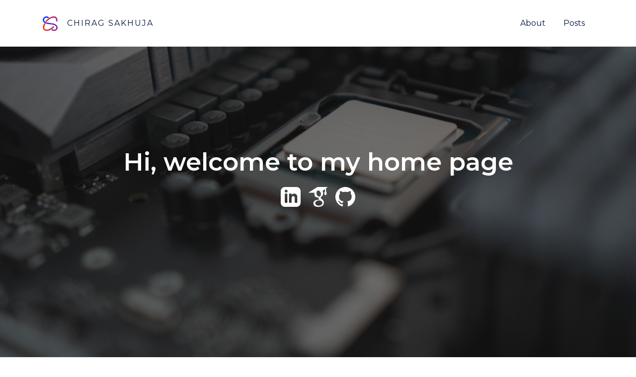

--- FILE ---
content_type: text/html; charset=utf-8
request_url: https://chiragsakhuja.com/
body_size: 1344
content:
<!DOCTYPE html>
<html lang="en-us"><head>
  
  <script async src="https://www.googletagmanager.com/gtag/js?id=G-J353L0D5FX"></script>
  <script>
    window.dataLayer = window.dataLayer || [];
    function gtag(){dataLayer.push(arguments);}
    gtag('js', new Date());

    gtag('config', 'G-J353L0D5FX');
  </script>

  <meta charset="utf-8" />
  <title>Chirag Sakhuja</title>

  <!-- mobile responsive meta -->
  <meta name="viewport" content="width=device-width, initial-scale=1" />
  <meta name="viewport" content="width=device-width, initial-scale=1, maximum-scale=1" />
  
  <meta name="author" content="Chirag Sakhuja">
  
  <meta name="generator" content="Hugo 0.109.0">

  <!-- Bootstrap -->
  
  <link rel="stylesheet" href="https://chiragsakhuja.com/css/bootstrap.min.css" />
  <!-- font-awesome -->
  <link rel="stylesheet" href="https://chiragsakhuja.com/font-awesome/css/font-awesome.min.css" />
  <!-- Main Stylesheets -->
  
  <link href="https://chiragsakhuja.com/scss/style.min.css" rel="stylesheet" />

  
  <link rel="shortcut icon" href="https://chiragsakhuja.com/images/favicon.png" type="image/x-icon" />
  <link rel="icon" href="https://chiragsakhuja.com/images/favicon.ico" type="image/x-icon" />
</head><body><nav class="navbar navbar-expand-lg site-navigation">
  <div class="container">
    <a class="navbar-brand" href="https://chiragsakhuja.com">
      <img src="https://chiragsakhuja.com/images/logo.png" alt="logo" />
    </a>
    <a class="nav-brand-link" href="https://chiragsakhuja.com">
      Chirag Sakhuja
    </a>
    <button
      class="navbar-toggler collapsed"
      type="button"
      data-toggle="collapse"
      data-target="#sitenavbar"
    >
      <span class="icon-bar"></span>
      <span class="icon-bar"></span>
      <span class="icon-bar"></span>
    </button>

    <div class="collapse navbar-collapse" id="sitenavbar">
      <ul class="navbar-nav ml-auto main-nav">
         
         
         
          <li class="nav-item">
            <a class="nav-link" href="https://chiragsakhuja.com/about"
              >About</a
            >
          </li>
         
          <li class="nav-item">
            <a class="nav-link" href="https://chiragsakhuja.com/posts"
              >Posts</a
            >
          </li>
        
      </ul>
    </div>
  </div>
</nav>
<main>


  
  <!-- Site Hero Start -->
  <section class="site-hero" style="background-image: url('images/backgrounds/hero-background.jpg');">
    <div class="container">
      <div class="row">
        <div class="col-lg-10 mx-auto">
          <div class="site-hero-content text-center">
            <h1>
              Hi, welcome to my home page
            </h1>
            <h2>
              
            </h2>
            
            <div class="site-hero-social">
              
                <a href="https://linkedin.com/in/chirag-sakhuja">
                  <div class="social-logo" style='mask: url("images/social/linkedin.svg") no-repeat 50% 50%;; -webkit-mask: url("images/social/linkedin.svg") no-repeat 50% 50%;'></div>
                </a>
              
                <a href="https://scholar.google.com/citations?user=_vtCW-sAAAAJ&amp;hl=en&amp;authuser=1">
                  <div class="social-logo" style='mask: url("images/social/google-scholar.svg") no-repeat 50% 50%;; -webkit-mask: url("images/social/google-scholar.svg") no-repeat 50% 50%;'></div>
                </a>
              
                <a href="https://github.com/chiragsakhuja">
                  <div class="social-logo" style='mask: url("images/social/github.svg") no-repeat 50% 50%;; -webkit-mask: url("images/social/github.svg") no-repeat 50% 50%;'></div>
                </a>
              
            </div>
            
          </div>
        </div>
      </div>
    </div>
  </section>
  <!-- Site Hero End -->
  



        </main><footer class="site-footer">
  <div class="container">
    <div class="row">
      <div class="col-12">
        <div class="site-footer-copyright">
          <p>© Copyright 2024 - All Rights Reserved by Chirag Sakhuja</p>
        </div>
      </div>
    </div>
  </div>
</footer>



<script src="https://chiragsakhuja.com/js/vendor.min.js"></script>

<script src="https://chiragsakhuja.com/js/script.min.js"></script><script defer src="https://static.cloudflareinsights.com/beacon.min.js/vcd15cbe7772f49c399c6a5babf22c1241717689176015" integrity="sha512-ZpsOmlRQV6y907TI0dKBHq9Md29nnaEIPlkf84rnaERnq6zvWvPUqr2ft8M1aS28oN72PdrCzSjY4U6VaAw1EQ==" data-cf-beacon='{"version":"2024.11.0","token":"abeee5587fbe436b8a1d4ff5a6f45be0","r":1,"server_timing":{"name":{"cfCacheStatus":true,"cfEdge":true,"cfExtPri":true,"cfL4":true,"cfOrigin":true,"cfSpeedBrain":true},"location_startswith":null}}' crossorigin="anonymous"></script>
</body>
</html>


--- FILE ---
content_type: text/css; charset=utf-8
request_url: https://chiragsakhuja.com/scss/style.min.css
body_size: 2407
content:
@import "https://fonts.googleapis.com/css?family=Maven+Pro:300,400,600,700|Montserrat:300,400,500,600,700&display=swap";body{font-family:maven pro,sans-serif;font-size:16px;color:#9d9ea5}h1,h2,h3,h4,h5,h6{font-family:montserrat,sans-serif;font-weight:600;color:#00113e}p{font-size:16px;color:#9d9ea5}h1{font-size:50px}h2{font-size:40px}h3{font-size:30px}h4{font-size:25px}h5{font-size:18px}h6{font-size:15px;font-weight:300}a{text-decoration:none;color:#7227a0}a:hover{color:#7227a0;text-decoration:underline}.btn{font-family:montserrat,sans-serif;border:none;color:#fff!important;padding:20px 45px;border-radius:0}.btn:focus{box-shadow:none}@media(max-width:991px){.btn{padding:17px 40px}}.btn .btn-area{display:block;overflow:hidden}.btn .btn-area span{position:relative;display:inline-block;padding:2px 0;transition:transform .9s cubic-bezier(.19,1,.22,1);transform-origin:left center}.btn .btn-area span::after{content:attr(data-text);position:absolute;top:150%;left:0;transform:skewY(30deg);transform-origin:left center;transition:transform .9s cubic-bezier(.19,1,.22,1)}.btn:hover .btn-area span{transform:translateY(-150%)skewY(7deg)}.btn:hover .btn-area span::after{transform:skewY(-7deg)}.btn:visited .btn-area span{transform:translateY(-150%)skewY(7deg)}.btn:visited .btn-area span::after{transform:skewY(-7deg)}.btn-sm{padding:15px 40px!important}.btn-sm-rounded{border-radius:40px}.btn-primary{background:#7227a0;color:#fff}.btn-primary:hover{background:#551d77}.btn-secondary{background:#d93a4a;color:#fff}.btn-secondary:hover{background:#bc2433}html{scroll-padding-top:100px}body{background:#fff}.section-title{margin-bottom:70px}@media(max-width:991px){.section-title{text-align:center}}@media(max-width:575px){.section-title{margin-bottom:20px}}.section-title h2{font-weight:300;letter-spacing:2px;text-transform:uppercase;margin-bottom:15px}@media(max-width:991px){.section-title h2{font-size:40px}}.section-title p{font-size:20px;font-weight:300}.site-navigation{padding:20px 0;background:#fff;position:fixed;top:0;width:100%;z-index:1000;transition:all .3s cubic-bezier(.55,.085,.68,.53)}@media(max-width:991px){.site-navigation{background:#fff;margin:10px;border-radius:5px;top:0;width:calc(100% - 20px);box-shadow:0 0 12px rgba(0,0,0,9%)}}@media(max-width:575px){.site-navigation{padding:15px}}.site-navigation .navbar-brand{padding:0;margin:0}.site-navigation .navbar-brand img{max-width:32px}.site-navigation .nav-brand-link{font-family:montserrat,sans-serif;color:#00113e;text-transform:uppercase;letter-spacing:2px;color:#00113e;transition:all .3s ease;padding:15px 18px;position:relative}@media(max-width:991px){.site-navigation .nav-item{text-align:center}}.site-navigation .nav-item .nav-link{font-family:montserrat,sans-serif;color:#00113e;transition:all .3s ease;padding:15px 18px;position:relative}.site-navigation .nav-item .nav-link:hover{text-decoration:underline}.site-navigation .navbar-toggler{outline:0;padding:0}.site-navigation .navbar-toggler .icon-bar{height:2px;width:25px;transition:all .2s;background:#7227a0;display:block}.site-navigation .navbar-toggler .icon-bar:not(:last-child){margin-bottom:5px}.site-navigation .navbar-toggler .icon-bar:nth-child(1){transform:rotate(45deg);transform-origin:10% 10%}.site-navigation .navbar-toggler .icon-bar:nth-child(2){opacity:0;filter:alpha(opacity=0)}.site-navigation .navbar-toggler .icon-bar:nth-child(3){transform:rotate(-45deg);transform-origin:10% 90%}.site-navigation .navbar-toggler.collapsed .icon-bar:nth-child(1){transform:rotate(0)}.site-navigation .navbar-toggler.collapsed .icon-bar:nth-child(2){opacity:1;filter:alpha(opacity=1)}.site-navigation .navbar-toggler.collapsed .icon-bar:nth-child(3){transform:rotate(0)}.site-navigation.nav-bg{padding:12px 0;box-shadow:0 0 12px rgba(0,0,0,9%)}@media(max-width:575px){.site-navigation.nav-bg{padding:15px}}.site-hero{position:relative;height:100vh;background-size:cover;background-position:50%;display:flex;align-items:center;justify-content:center}@media(max-width:991px){.site-hero{height:auto;padding:200px 0}}@media(max-width:575px){.site-hero{padding:150px 0}}.site-hero .container{z-index:2}.site-hero:after{position:absolute;backface-visibility:hidden;content:'';height:100%;width:100%;top:0;left:0;background:rgba(25,25,25,.6);z-index:1}.site-hero-content h1{color:#fff;margin-bottom:20px}@media(max-width:1200px){.site-hero-content h1{font-size:50px}}@media(max-width:575px){.site-hero-content h1{font-size:40px}}.site-hero-content h2{color:#9d9ea5;margin-bottom:20px}@media(max-width:1200px){.site-hero-content h2{font-size:24px}}@media(max-width:575px){.site-hero-content h2{font-size:20px}}.site-hero-content a{text-decoration:none}.site-hero-content a .social-logo{width:40px;height:40px;display:inline-block;margin:0 5px;background-color:#fff}.site-hero-content a .social-logo:hover{background-color:#d93a4a}.site-project,.site-blog{padding:120px 0;overflow:hidden}.site-project-item,.site-blog-post{position:relative;margin-bottom:30px;transition:all .3s ease-in}.site-project-item-thumb img,.site-blog-post-thumb img{width:100%}.site-project-item-content,.site-blog-post-content{position:absolute;background:#f7f9ff;width:100%;padding:45px 50px;bottom:0;transition:all .3s cubic-bezier(.36,.03,0,.91)}@media(max-width:767px){.site-project-item-content,.site-blog-post-content{padding:30px;padding-bottom:75px}}.site-project-item-content span,.site-blog-post-content span{font-family:montserrat,sans-serif;color:#7227a0;display:block;margin-bottom:10px}.site-project-item-content h3,.site-blog-post-content h3{margin-bottom:0}.site-project-item-content h3 a,.site-blog-post-content h3 a{color:#00113e;transition:.3s ease}.site-project-item-content h3 a:hover,.site-blog-post-content h3 a:hover{text-decoration:none;color:#7227a0}.site-project-item-content a.read-more,.site-blog-post-content a.read-more{position:absolute;bottom:40px;display:block;width:100%;color:#9d9ea5;opacity:0;transform:translateY(20px);transition:all .3s cubic-bezier(.36,.03,0,.91)}@media(max-width:767px){.site-project-item-content a.read-more,.site-blog-post-content a.read-more{transform:translateY(0);opacity:1}}.site-project-item:hover,.site-blog-post:hover{box-shadow:0 30px 45px rgba(0,0,0,1%),0 30px 45px rgba(0,0,0,2%),0 30px 45px rgba(0,0,0,3%),0 30px 45px rgba(0,0,0,4%)}.site-project-item:hover .site-project-item-content,.site-project-item:hover .site-blog-post-content,.site-blog-post:hover .site-project-item-content,.site-blog-post:hover .site-blog-post-content{padding-bottom:75px}.site-project-item:hover .site-project-item-content a,.site-project-item:hover .site-blog-post-content a,.site-blog-post:hover .site-project-item-content a,.site-blog-post:hover .site-blog-post-content a{transform:translateY(0);opacity:1}.site-project-cta{margin-top:30px;display:inline-block;position:relative;font-family:montserrat,sans-serif;font-size:18px;font-weight:500;color:#7227a0}.site-project-cta::before{content:'';position:absolute;height:2px;width:100%;background:#7227a0;bottom:-2px;transition:transform .3s cubic-bezier(.36,.03,0,.91);transform-origin:right;transform:scaleX(0)}.site-project-cta:hover{color:#7227a0;text-decoration:none}.site-project-cta:hover::before{transform:scaleX(1);transform-origin:left}.site-project-header{padding:170px 0 100px;background:#f7f9ff}@media(max-width:767px){.site-project-header{padding:120px 0 80px}}.site-project-header-content h1{font-size:55px}.site-project-header-content h1 span{color:#7227a0}@media(max-width:767px){.site-project-header-content h1{font-size:40px}}@media(max-width:991px){.site-project-header-content{text-align:center;margin-bottom:30px}}.site-project-header-action{display:block;text-align:center}.site-project-header-action span{display:block;font-size:30px;font-weight:300;color:#00113e;margin-bottom:20px}@media(max-width:767px){.site-project-header-action span{font-size:25px}}.site-project-header-action img{width:66px}@media(max-width:767px){.site-project-header-action img{width:40px}}.site-project-header-action:hover{text-decoration:none}.site-project-pagination,.site-blog-pagination{margin-top:40px}.site-project-pagination .pagination,.site-blog-pagination .pagination{justify-content:center}.site-project-pagination .pagination .page-item:not(:last-child),.site-blog-pagination .pagination .page-item:not(:last-child){margin-right:10px}.site-project-pagination .pagination .page-item .page-link,.site-blog-pagination .pagination .page-item .page-link{font-size:24px;border-radius:0;border:none;padding:12px 20px;color:#00113e;font-weight:300;transition:all .3s ease}.site-project-pagination .pagination .page-item.active .page-link,.site-blog-pagination .pagination .page-item.active .page-link{background-color:#7227a0;color:#fff}.site-project-pagination .pagination .page-item.disabled,.site-blog-pagination .pagination .page-item.disabled{opacity:.3;cursor:not-allowed}.site-project-single-section{padding:250px 0 100px}@media(max-width:767px){.site-project-single-section{padding:100px 0}}.site-project-single h1{font-size:40px;font-weight:500;margin-bottom:40px}.site-project-single-image{display:flex;flex-wrap:wrap;margin-bottom:30px}.site-project-single-image img{width:48%}.site-project-single-image img:nth-child(2n){margin-left:auto}@media(max-width:767px){.site-project-single-image img{width:100%}}.site-project-single-description{margin-bottom:50px}.site-project-single-description p{margin-bottom:30px}.site-project-single-action a{position:relative;font-size:24px;font-weight:300;color:#00113e;display:flex;margin-left:auto;justify-content:flex-end}@media(max-width:575px){.site-project-single-action a{transform:translateX(-10px)}}.site-project-single-action a .link-area{display:inline-block;overflow:hidden}.site-project-single-action a .link-area span{position:relative;display:block;padding:2px 0;transition:transform .9s cubic-bezier(.19,1,.22,1);transform-origin:left center}.site-project-single-action a .link-area span::after{content:attr(data-text);position:absolute;top:150%;left:0;transform:skewY(30deg);transform-origin:left center;transition:transform .9s cubic-bezier(.19,1,.22,1)}.site-project-single-action a:hover{text-decoration:none}.site-project-single-action a:hover .link-area span{transform:translateY(-150%)skewY(7deg)}.site-project-single-action a:hover .link-area span::after{transform:skewY(-7deg)}.site-project-single-action img{filter:invert(1);transform:rotate(90deg);margin-left:30px}@media(max-width:575px){.site-blog{padding:70px 0}}.site-blog.details{padding:150px 0 80px}@media(max-width:767px){.site-blog.details{padding:100px 0 60px}}@media(max-width:575px){.site-blog-post-content{padding:15px 25px 40px}}.site-blog-post-content span{font-size:14px}.site-blog-post-content h3{margin-bottom:15px}@media(max-width:575px){.site-blog-post-content h3{font-size:20px}}.site-blog-post-content a.read-more{color:#7227a0;letter-spacing:2px}@media(max-width:575px){.site-blog-post-content a.read-more{transform:translateY(22px)}}.site-blog-details{line-height:1.75em;letter-spacing:.2px}.site-blog-details img{max-width:100%;margin-bottom:20px}.site-blog-details .blog-title{font-size:40px}.site-blog-details .feature-image{margin:20px 0 30px}.site-blog-details h2,.site-blog-details h3,.site-blog-details h4,.site-blog-details h5,.site-blog-details h6{margin-bottom:15px}.site-blog-details p{font-size:18px}.site-blog-details blockquote p{color:#00113e;font-size:18px}.site-blog-details cite{margin-top:10px;display:block}.site-about-header{padding-top:80px;padding-bottom:30px;background-color:#f7f9ff}@media(max-width:575px){.site-about-header{padding-top:60px;text-align:center}}.site-about-nav{background-color:#f7f9ff;padding-bottom:20px}.site-about-nav ul{list-style:none;padding:0;margin:0;display:flex;justify-content:center}@media(max-width:575px){.site-about-nav ul{flex-wrap:wrap}}.site-about-nav ul li{margin:0 20px;font-size:22px;font-weight:300}@media(max-width:575px){.site-about-nav ul li{margin:0 20px}}@media(max-width:575px){.site-about-nav{padding-top:60px;text-align:center}}.site-about-wrapper{padding-top:60px;display:flex;align-items:center;flex-wrap:wrap}.site-about-headshot{margin-bottom:20px;width:30%}@media(max-width:575px){.site-about-headshot{width:100%}}.site-about-headshot img{width:100%;padding:auto 0}@media(max-width:575px){.site-about-headshot img{width:60%}}.site-about-description{width:60%;padding-left:50px}@media(max-width:991px){.site-about-description{width:100%;padding:0 38px}}.site-about-description p{font-size:22px;font-weight:300;margin-bottom:0}@media(max-width:575px){.site-about-description p{font-size:18px}}.site-publications,.site-education,.site-honors,.site-professional,.site-teaching{padding:15px 0;background:#f7f9ff}.site-publications .emphasis,.site-education .emphasis,.site-honors .emphasis,.site-professional .emphasis,.site-teaching .emphasis{color:#00113e}.site-publications-list,.site-education-list,.site-honors-list,.site-professional-list,.site-teaching-list{padding:0;margin:10px 0 0 20px}@media(max-width:575px){.site-publications-list,.site-education-list,.site-honors-list,.site-professional-list,.site-teaching-list{text-align:center;margin:0}}.site-publications-list li,.site-education-list li,.site-honors-list li,.site-professional-list li,.site-teaching-list li{list-style:none;font-size:18px;font-weight:300;color:#00113e}.site-publications-list li:not(:last-child),.site-education-list li:not(:last-child),.site-honors-list li:not(:last-child),.site-professional-list li:not(:last-child),.site-teaching-list li:not(:last-child){margin-bottom:10px}.site-footer{background:#7227a0;padding:40px 0}.site-footer-copyright p{color:#fff;margin:0 auto;text-align:center}

--- FILE ---
content_type: application/javascript
request_url: https://chiragsakhuja.com/js/script.min.js
body_size: -162
content:
$(document).ready(function(){"use strict";$("a[href='#top']").click(function(){return $("html, body").animate({scrollTop:0},"slow"),!1}),$("a.scroll-to").on("click",function(e){var t=$(this);$("html, body").stop().animate({scrollTop:$(t.attr("href")).offset().top-50},700),e.preventDefault()}),$(".site-testimonial-item").on("mouseenter",function(){$(".site-testimonial-item").addClass("inactive"),$(this).removeClass("inactive").addClass("active")}),$(".site-testimonial-item").on("mouseleave",function(){$(".site-testimonial-item").removeClass("inactive"),$(".site-testimonial-item").removeClass("active")})}),$(window).on("scroll",function(){var e=$(window).scrollTop();e>=100?$(".site-navigation").addClass("nav-bg"):$(".site-navigation").removeClass("nav-bg")})

--- FILE ---
content_type: image/svg+xml
request_url: https://chiragsakhuja.com/images/social/google-scholar.svg
body_size: 556
content:
<?xml version="1.0" encoding="UTF-8" standalone="no"?>
<!DOCTYPE svg PUBLIC "-//W3C//DTD SVG 1.1//EN" "http://www.w3.org/Graphics/SVG/1.1/DTD/svg11.dtd">
<svg width="100%" height="100%" viewBox="0 0 24 24" version="1.1" xmlns="http://www.w3.org/2000/svg" xmlns:xlink="http://www.w3.org/1999/xlink" xml:space="preserve" xmlns:serif="http://www.serif.com/" style="fill-rule:evenodd;clip-rule:evenodd;stroke-linejoin:round;stroke-miterlimit:2;">
    <g transform="matrix(1.3883,0,0,1.3883,-3.9655,-5.55322)">
        <path d="M11,4L3,9L8.492,9C8.472,9.075 8.438,9.144 8.422,9.223C8.376,9.465 8.34,9.731 8.34,10.008C8.34,13.579 11.99,13.176 11.99,13.176L11.99,14.086C11.99,14.455 12.474,14.327 12.531,15.076C12.289,15.076 7.475,14.938 7.475,18.186C7.475,21.446 11.725,21.285 11.725,21.285C11.725,21.285 16.633,21.505 16.633,17.473C16.635,15.064 13.822,14.28 13.822,13.313C13.822,12.334 15.941,12.046 15.941,9.754C15.941,8.752 15.873,8.038 15.424,7.531C15.389,7.496 15.366,7.472 15.332,7.449C15.324,7.442 15.314,7.437 15.307,7.43L15.43,7.43L17.5,5.877L17.5,8C17.499,8.039 17.503,8.077 17.512,8.115C17.192,8.294 16.996,8.634 17,9L17,10C17,10.005 17,10.009 17,10.014C17,10.563 17.451,11.014 18,11.014C18.549,11.014 19,10.563 19,10.014C19,10.009 19,10.005 19,10L19,9C19.004,8.634 18.808,8.294 18.488,8.115C18.497,8.077 18.501,8.039 18.5,8L18.5,5.125L20,4L11,4ZM11.691,7.053C11.979,7.04 12.269,7.11 12.545,7.266C12.752,7.37 12.946,7.518 13.119,7.703C13.476,8.06 13.777,8.578 13.938,9.189C14.318,10.64 13.824,12.036 12.799,12.301C11.785,12.588 10.655,11.641 10.264,10.201C10.091,9.499 10.115,8.82 10.311,8.279C10.312,8.272 10.316,8.267 10.318,8.26C10.322,8.258 10.327,8.254 10.33,8.252C10.386,8.038 10.478,7.846 10.59,7.688C10.795,7.387 11.066,7.184 11.404,7.094C11.499,7.071 11.595,7.057 11.691,7.053ZM12.082,15.686C13.775,15.559 15.216,16.491 15.32,17.758C15.39,19.014 14.088,20.131 12.383,20.246C10.69,20.361 9.227,19.442 9.146,18.186C9.065,16.919 10.377,15.813 12.082,15.686Z" style="fill:white;fill-rule:nonzero;"/>
    </g>
</svg>


--- FILE ---
content_type: image/svg+xml
request_url: https://chiragsakhuja.com/images/social/linkedin.svg
body_size: 84
content:
<?xml version="1.0" encoding="UTF-8" standalone="no"?>
<!DOCTYPE svg PUBLIC "-//W3C//DTD SVG 1.1//EN" "http://www.w3.org/Graphics/SVG/1.1/DTD/svg11.dtd">
<svg width="100%" height="100%" viewBox="0 0 24 24" version="1.1" xmlns="http://www.w3.org/2000/svg" xmlns:xlink="http://www.w3.org/1999/xlink" xml:space="preserve" xmlns:serif="http://www.serif.com/" style="fill-rule:evenodd;clip-rule:evenodd;stroke-linejoin:round;stroke-miterlimit:2;">
    <path d="M19,0L5,0C2.239,0 0,2.239 0,5L0,19C0,21.761 2.239,24 5,24L19,24C21.762,24 24,21.761 24,19L24,5C24,2.239 21.762,0 19,0ZM8,19L5,19L5,8L8,8L8,19ZM6.5,6.732C5.534,6.732 4.75,5.942 4.75,4.968C4.75,3.994 5.534,3.204 6.5,3.204C7.466,3.204 8.25,3.994 8.25,4.968C8.25,5.942 7.467,6.732 6.5,6.732ZM20,19L17,19L17,13.396C17,10.028 13,10.283 13,13.396L13,19L10,19L10,8L13,8L13,9.765C14.396,7.179 20,6.988 20,12.241L20,19Z" style="fill:white;fill-rule:nonzero;"/>
</svg>


--- FILE ---
content_type: image/svg+xml
request_url: https://chiragsakhuja.com/images/social/github.svg
body_size: 420
content:
<?xml version="1.0" encoding="UTF-8" standalone="no"?>
<!DOCTYPE svg PUBLIC "-//W3C//DTD SVG 1.1//EN" "http://www.w3.org/Graphics/SVG/1.1/DTD/svg11.dtd">
<svg width="100%" height="100%" viewBox="0 0 24 24" version="1.1" xmlns="http://www.w3.org/2000/svg" xmlns:xlink="http://www.w3.org/1999/xlink" xml:space="preserve" xmlns:serif="http://www.serif.com/" style="fill-rule:evenodd;clip-rule:evenodd;stroke-linejoin:round;stroke-miterlimit:2;">
    <path d="M12,0C5.374,0 0,5.373 0,12C0,17.302 3.438,21.8 8.207,23.387C8.806,23.498 9,23.126 9,22.81L9,20.576C5.662,21.302 4.967,19.16 4.967,19.16C4.421,17.773 3.634,17.404 3.634,17.404C2.545,16.659 3.717,16.675 3.717,16.675C4.922,16.759 5.556,17.912 5.556,17.912C6.626,19.746 8.363,19.216 9.048,18.909C9.155,18.134 9.466,17.604 9.81,17.305C7.145,17 4.343,15.971 4.343,11.374C4.343,10.063 4.812,8.993 5.579,8.153C5.455,7.85 5.044,6.629 5.696,4.977C5.696,4.977 6.704,4.655 8.997,6.207C9.954,5.941 10.98,5.808 12,5.803C13.02,5.808 14.047,5.941 15.006,6.207C17.297,4.655 18.303,4.977 18.303,4.977C18.956,6.63 18.545,7.851 18.421,8.153C19.191,8.993 19.656,10.064 19.656,11.374C19.656,15.983 16.849,16.998 14.177,17.295C14.607,17.667 15,18.397 15,19.517L15,22.81C15,23.129 15.192,23.504 15.801,23.386C20.566,21.797 24,17.3 24,12C24,5.373 18.627,0 12,0Z" style="fill:white;fill-rule:nonzero;"/>
</svg>


--- FILE ---
content_type: application/javascript
request_url: https://chiragsakhuja.com/js/vendor.min.js
body_size: 97924
content:
/*! jQuery v3.3.1 | (c) JS Foundation and other contributors | jquery.org/license */!function(e,t){"use strict";"object"==typeof module&&"object"==typeof module.exports?module.exports=e.document?t(e,!0):function(e){if(!e.document)throw new Error("jQuery requires a window with a document");return t(e)}:t(e)}("undefined"!=typeof window?window:this,function(e,t){"use strict";var h,v,O,A,M,T,I,V,U,Z,y=[],i=e.document,Xt=Object.getPrototypeOf,_=y.slice,xe=y.concat,ce=y.push,q=y.indexOf,Y={},Ae=Y.toString,P=Y.hasOwnProperty,Me=P.toString,Bt=Me.call(Object),a={},o=function(t){return"function"==typeof t&&"number"!=typeof t.nodeType},k=function(t){return t!=null&&t===t.window},Ht={type:!0,src:!0,noModule:!0},ee,Je,tt,nt,dt,ge,le,be,ot,it,ut,ct,st,Xe,oe,Se,ue,we,_e;function Ie(e,t,n){var s,o=(t=t||i).createElement("script");if(o.text=e,n)for(s in Ht)n[s]&&(o[s]=n[s]);t.head.appendChild(o).parentNode.removeChild(o)}function x(e){return e==null?e+"":"object"==typeof e||"function"==typeof e?Y[Ae.call(e)]||"object":typeof e}var Zt="3.3.1",n=function(e,t){return new n.fn.init(e,t)},Ot=/^[\s\uFEFF\xA0]+|[\s\uFEFF\xA0]+$/g;n.fn=n.prototype={jquery:"3.3.1",constructor:n,length:0,toArray:function(){return _.call(this)},get:function(e){return e==null?_.call(this):e<0?this[e+this.length]:this[e]},pushStack:function(e){var t=n.merge(this.constructor(),e);return t.prevObject=this,t},each:function(e){return n.each(this,e)},map:function(e){return this.pushStack(n.map(this,function(t,n){return e.call(t,n,t)}))},slice:function(){return this.pushStack(_.apply(this,arguments))},first:function(){return this.eq(0)},last:function(){return this.eq(-1)},eq:function(e){var n=this.length,t=+e+(e<0?n:0);return this.pushStack(t>=0&&t<n?[this[t]]:[])},end:function(){return this.prevObject||this.constructor()},push:ce,sort:y.sort,splice:y.splice},n.extend=n.fn.extend=function(){var t,s,a,r,c,l,e=arguments[0]||{},i=1,u=arguments.length,d=!1;for("boolean"==typeof e&&(d=e,e=arguments[i]||{},i++),"object"==typeof e||o(e)||(e={}),i===u&&(e=this,i--);i<u;i++)if(null!=(r=arguments[i]))for(a in r)t=e[a],e!==(s=r[a])&&(d&&s&&(n.isPlainObject(s)||(c=Array.isArray(s)))?(c?(c=!1,l=t&&Array.isArray(t)?t:[]):l=t&&n.isPlainObject(t)?t:{},e[a]=n.extend(d,l,s)):void 0!==s&&(e[a]=s));return e},n.extend({expando:"jQuery"+("3.3.1"+Math.random()).replace(/\D/g,""),isReady:!0,error:function(e){throw new Error(e)},noop:function(){},isPlainObject:function(e){var t,n;return!!e&&"[object Object]"===Ae.call(e)&&(!(t=Xt(e))||"function"==typeof(n=P.call(t,"constructor")&&t.constructor)&&Me.call(n)===Bt)},isEmptyObject:function(e){var t;for(t in e)return!1;return!0},globalEval:function(e){Ie(e)},each:function(e,t){var s,n=0;if(Q(e)){for(s=e.length;n<s;n++)if(!1===t.call(e[n],n,e[n]))break}else for(n in e)if(!1===t.call(e[n],n,e[n]))break;return e},trim:function(e){return e==null?"":(e+"").replace(Ot,"")},makeArray:function(e,t){var s=t||[];return e!=null&&(Q(Object(e))?n.merge(s,"string"==typeof e?[e]:e):ce.call(s,e)),s},inArray:function(e,t,n){return t==null?-1:q.call(t,e,n)},merge:function(e,t){for(var o=+t.length,n=0,s=e.length;n<o;n++)e[s++]=t[n];return e.length=s,e},grep:function(e,t,n){for(var i,o=[],s=0,a=e.length,r=!n;s<a;s++)(i=!t(e[s],s))!==r&&o.push(e[s]);return o},map:function(e,t,n){var o,a,s=0,i=[];if(Q(e))for(a=e.length;s<a;s++)null!=(o=t(e[s],s,n))&&i.push(o);else for(s in e)null!=(o=t(e[s],s,n))&&i.push(o);return xe.apply([],i)},guid:1,support:a}),"function"==typeof Symbol&&(n.fn[Symbol.iterator]=y[Symbol.iterator]),n.each("Boolean Number String Function Array Date RegExp Object Error Symbol".split(" "),function(e,t){Y["[object "+t+"]"]=t.toLowerCase()});function Q(e){var t=!!e&&"length"in e&&e.length,n=x(e);return!o(e)&&!k(e)&&("array"===n||0===t||"number"==typeof t&&t>0&&t-1 in e)}v=function(e){var t,n,a,r,l,d,g,b,_,x,C,E,k,z,N,L,V,Q,Z,i="sizzle"+1*new Date,c=e.document,f=0,_e=0,J=$(),ee=$(),D=$(),q=function(e,t){return e===t&&(C=!0),0},ve={}.hasOwnProperty,y=[],pe=y.pop,fe=y.push,v=y.push,ae=y.slice,w=function(e,t){for(var n=0,s=e.length;n<s;n++)if(e[n]===t)return n;return-1},W="checked|selected|async|autofocus|autoplay|controls|defer|disabled|hidden|ismap|loop|multiple|open|readonly|required|scoped",s=`[\\x20\\t\\r\\n\\f]`,j="(?:\\\\.|[\\w-]|[^\0-\\xa0])+",G="\\["+s+"*("+j+")(?:"+s+"*([*^$|!~]?=)"+s+`*(?:'((?:\\\\.|[^\\\\'])*)'|"((?:\\\\.|[^\\\\"])*)"|(`+j+"))|)"+s+"*\\]",H=":("+j+`)(?:\\((('((?:\\\\.|[^\\\\'])*)'|"((?:\\\\.|[^\\\\"])*)")|((?:\\\\.|[^\\\\()[\\]]|`+G+")*)|.*)\\)|)",ce=new RegExp(s+"+","g"),S=new RegExp("^"+s+"+|((?:^|[^\\\\])(?:\\\\.)*)"+s+"+$","g"),re=new RegExp("^"+s+"*,"+s+"*"),le=new RegExp("^"+s+"*([>+~]|"+s+")"+s+"*"),me=new RegExp("="+s+`*([^\\]'"]*?)`+s+"*\\]","g"),be=new RegExp(H),je=new RegExp("^"+j+"$"),T={ID:new RegExp("^#("+j+")"),CLASS:new RegExp("^\\.("+j+")"),TAG:new RegExp("^("+j+"|[*])"),ATTR:new RegExp("^"+G),PSEUDO:new RegExp("^"+H),CHILD:new RegExp("^:(only|first|last|nth|nth-last)-(child|of-type)(?:\\("+s+"*(even|odd|(([+-]|)(\\d*)n|)"+s+"*(?:([+-]|)"+s+"*(\\d+)|))"+s+"*\\)|)","i"),bool:new RegExp("^(?:"+W+")$","i"),needsContext:new RegExp("^"+s+"*[>+~]|:(even|odd|eq|gt|lt|nth|first|last)(?:\\("+s+"*((?:-\\d)?\\d*)"+s+"*\\)|)(?=[^-]|$)","i")},we=/^(?:input|select|textarea|button)$/i,de=/^h\d$/i,A=/^[^{]+\{\s*\[native \w/,Oe=/^(?:#([\w-]+)|(\w+)|\.([\w-]+))$/,Y=/[+~]/,m=new RegExp("\\\\([\\da-f]{1,6}"+s+"?|("+s+")|.)","ig"),p=function(e,t,n){var s="0x"+t-65536;return s!==s||n?t:s<0?String.fromCharCode(s+65536):String.fromCharCode(s>>10|55296,1023&s|56320)},te=/([\0-\x1f\x7f]|^-?\d)|^-$|[^\0-\x1f\x7f-\uFFFF\w-]/g,ne=function(e,t){return t?"\0"===e?"\ufffd":e.slice(0,-1)+"\\"+e.charCodeAt(e.length-1).toString(16)+" ":"\\"+e},se=function(){g()},ge=R(function(e){return!0===e.disabled&&("form"in e||"label"in e)},{dir:"parentNode",next:"legend"});try{v.apply(y=ae.call(c.childNodes),c.childNodes),y[c.childNodes.length].nodeType}catch{v={apply:y.length?function(e,t){fe.apply(e,ae.call(t))}:function(e,t){for(var n=e.length,s=0;e[n++]=t[s++];);e.length=n-1}}}function o(e,t,s,o){var d,u,h,p,b,j,y,f=t&&t.ownerDocument,m=t?t.nodeType:9;if(s=s||[],"string"!=typeof e||!e||1!==m&&9!==m&&11!==m)return s;if(!o&&((t?t.ownerDocument||t:c)!==n&&g(t),t=t||n,l)){if(11!==m&&(b=Oe.exec(e)))if(d=b[1]){if(9===m){{if(!(u=t.getElementById(d)))return s;if(u.id===d)return s.push(u),s}}else if(f&&(u=f.getElementById(d))&&k(t,u)&&u.id===d)return s.push(u),s}else{if(b[2])return v.apply(s,t.getElementsByTagName(e)),s;if((d=b[3])&&a.getElementsByClassName&&t.getElementsByClassName)return v.apply(s,t.getElementsByClassName(d)),s}if(a.qsa&&!D[e+" "]&&(!r||!r.test(e))){if(1!==m)f=t,y=e;else if("object"!==t.nodeName.toLowerCase()){for((h=t.getAttribute("id"))?h=h.replace(te,ne):t.setAttribute("id",h=i),p=(j=E(e)).length;p--;)j[p]="#"+h+" "+F(j[p]);y=j.join(","),f=Y.test(e)&&B(t.parentNode)||t}if(y)try{return v.apply(s,f.querySelectorAll(y)),s}catch{}finally{h===i&&t.removeAttribute("id")}}}return Z(e.replace(S,"$1"),t,s,o)}function $(){var n=[];function e(s,o){return n.push(s+" ")>t.cacheLength&&delete e[n.shift()],e[s+" "]=o}return e}function u(e){return e[i]=!0,e}function h(e){var t=n.createElement("fieldset");try{return!!e(t)}catch{return!1}finally{t.parentNode&&t.parentNode.removeChild(t),t=null}}function K(e,n){for(var s=e.split("|"),o=s.length;o--;)t.attrHandle[s[o]]=n}function X(e,t){var n=t&&e,s=n&&1===e.nodeType&&1===t.nodeType&&e.sourceIndex-t.sourceIndex;if(s)return s;if(n)for(;n=n.nextSibling;)if(n===t)return-1;return e?1:-1}function ue(e){return function(t){return"input"===t.nodeName.toLowerCase()&&t.type===e}}function he(e){return function(t){var n=t.nodeName.toLowerCase();return("input"===n||"button"===n)&&t.type===e}}function ie(e){return function(t){return"form"in t?t.parentNode&&!1===t.disabled?"label"in t?"label"in t.parentNode?t.parentNode.disabled===e:t.disabled===e:t.isDisabled===e||t.isDisabled!==!e&&ge(t)===e:t.disabled===e:"label"in t&&t.disabled===e}}function O(e){return u(function(t){return t=+t,u(function(n,s){for(var o,i=e([],n.length,t),a=i.length;a--;)n[o=i[a]]&&(n[o]=!(s[o]=n[o]))})})}function B(e){return e&&"undefined"!=typeof e.getElementsByTagName&&e}a=o.support={},Q=o.isXML=function(e){var t=e&&(e.ownerDocument||e).documentElement;return!!t&&"HTML"!==t.nodeName},g=o.setDocument=function(e){var o,f,u=e?e.ownerDocument||e:c;return u!==n&&9===u.nodeType&&u.documentElement?(n=u,d=n.documentElement,l=!Q(n),c!==n&&(o=n.defaultView)&&o.top!==o&&(o.addEventListener?o.addEventListener("unload",se,!1):o.attachEvent&&o.attachEvent("onunload",se)),a.attributes=h(function(e){return e.className="i",!e.getAttribute("className")}),a.getElementsByTagName=h(function(e){return e.appendChild(n.createComment("")),!e.getElementsByTagName("*").length}),a.getElementsByClassName=A.test(n.getElementsByClassName),a.getById=h(function(e){return d.appendChild(e).id=i,!n.getElementsByName||!n.getElementsByName(i).length}),a.getById?(t.filter.ID=function(e){var t=e.replace(m,p);return function(e){return e.getAttribute("id")===t}},t.find.ID=function(e,t){if("undefined"!=typeof t.getElementById&&l){var n=t.getElementById(e);return n?[n]:[]}}):(t.filter.ID=function(e){var t=e.replace(m,p);return function(e){var n="undefined"!=typeof e.getAttributeNode&&e.getAttributeNode("id");return n&&n.value===t}},t.find.ID=function(e,t){if("undefined"!=typeof t.getElementById&&l){var s,o,i,n=t.getElementById(e);if(n){if((s=n.getAttributeNode("id"))&&s.value===e)return[n];for(i=t.getElementsByName(e),o=0;n=i[o++];)if((s=n.getAttributeNode("id"))&&s.value===e)return[n]}return[]}}),t.find.TAG=a.getElementsByTagName?function(e,t){return"undefined"!=typeof t.getElementsByTagName?t.getElementsByTagName(e):a.qsa?t.querySelectorAll(e):void 0}:function(e,t){var n,s=[],i=0,o=t.getElementsByTagName(e);if("*"===e){for(;n=o[i++];)1===n.nodeType&&s.push(n);return s}return o},t.find.CLASS=a.getElementsByClassName&&function(e,t){if("undefined"!=typeof t.getElementsByClassName&&l)return t.getElementsByClassName(e)},_=[],r=[],(a.qsa=A.test(n.querySelectorAll))&&(h(function(e){d.appendChild(e).innerHTML="<a id='"+i+"'></a><select id='"+i+`-\\' msallowcapture=''><option selected=''></option></select>`,e.querySelectorAll("[msallowcapture^='']").length&&r.push("[*^$]="+s+`*(?:''|"")`),e.querySelectorAll("[selected]").length||r.push("\\["+s+"*(?:value|"+W+")"),e.querySelectorAll("[id~="+i+"-]").length||r.push("~="),e.querySelectorAll(":checked").length||r.push(":checked"),e.querySelectorAll("a#"+i+"+*").length||r.push(".#.+[+~]")}),h(function(e){e.innerHTML="<a href='' disabled='disabled'></a><select disabled='disabled'><option/></select>";var t=n.createElement("input");t.setAttribute("type","hidden"),e.appendChild(t).setAttribute("name","D"),e.querySelectorAll("[name=d]").length&&r.push("name"+s+"*[*^$|!~]?="),2!==e.querySelectorAll(":enabled").length&&r.push(":enabled",":disabled"),d.appendChild(e).disabled=!0,2!==e.querySelectorAll(":disabled").length&&r.push(":enabled",":disabled"),e.querySelectorAll("*,:x"),r.push(",.*:")})),(a.matchesSelector=A.test(N=d.matches||d.webkitMatchesSelector||d.mozMatchesSelector||d.oMatchesSelector||d.msMatchesSelector))&&h(function(e){a.disconnectedMatch=N.call(e,"*"),N.call(e,"[s!='']:x"),_.push("!=",H)}),r=r.length&&new RegExp(r.join("|")),_=_.length&&new RegExp(_.join("|")),f=A.test(d.compareDocumentPosition),k=f||A.test(d.contains)?function(e,t){var s=9===e.nodeType?e.documentElement:e,n=t&&t.parentNode;return e===n||!(!n||1!==n.nodeType||!(s.contains?s.contains(n):e.compareDocumentPosition&&16&e.compareDocumentPosition(n)))}:function(e,t){if(t)for(;t=t.parentNode;)if(t===e)return!0;return!1},q=f?function(e,t){if(e===t)return C=!0,0;var s=!e.compareDocumentPosition-!t.compareDocumentPosition;return s||(1&(s=(e.ownerDocument||e)===(t.ownerDocument||t)?e.compareDocumentPosition(t):1)||!a.sortDetached&&t.compareDocumentPosition(e)===s?e===n||e.ownerDocument===c&&k(c,e)?-1:t===n||t.ownerDocument===c&&k(c,t)?1:b?w(b,e)-w(b,t):0:4&s?-1:1)}:function(e,t){if(e===t)return C=!0,0;var s,o=0,r=e.parentNode,l=t.parentNode,i=[e],a=[t];if(!r||!l)return e===n?-1:t===n?1:r?-1:l?1:b?w(b,e)-w(b,t):0;if(r===l)return X(e,t);for(s=e;s=s.parentNode;)i.unshift(s);for(s=t;s=s.parentNode;)a.unshift(s);for(;i[o]===a[o];)o++;return o?X(i[o],a[o]):i[o]===c?-1:a[o]===c?1:0},n):n},o.matches=function(e,t){return o(e,null,null,t)},o.matchesSelector=function(e,t){if((e.ownerDocument||e)!==n&&g(e),t=t.replace(me,"='$1']"),a.matchesSelector&&l&&!D[t+" "]&&(!_||!_.test(t))&&(!r||!r.test(t)))try{var s=N.call(e,t);if(s||a.disconnectedMatch||e.document&&11!==e.document.nodeType)return s}catch{}return o(t,n,null,[e]).length>0},o.contains=function(e,t){return(e.ownerDocument||e)!==n&&g(e),k(e,t)},o.attr=function(e,s){(e.ownerDocument||e)!==n&&g(e);var i=t.attrHandle[s.toLowerCase()],o=i&&ve.call(t.attrHandle,s.toLowerCase())?i(e,s,!l):void 0;return void 0!==o?o:a.attributes||!l?e.getAttribute(s):(o=e.getAttributeNode(s))&&o.specified?o.value:null},o.escape=function(e){return(e+"").replace(te,ne)},o.error=function(e){throw new Error("Syntax error, unrecognized expression: "+e)},o.uniqueSort=function(e){var s,o=[],t=0,n=0;if(C=!a.detectDuplicates,b=!a.sortStable&&e.slice(0),e.sort(q),C){for(;s=e[n++];)s===e[n]&&(t=o.push(n));for(;t--;)e.splice(o[t],1)}return b=null,e},z=o.getText=function(e){var s,n="",o=0,t=e.nodeType;if(t){if(1===t||9===t||11===t){if("string"==typeof e.textContent)return e.textContent;for(e=e.firstChild;e;e=e.nextSibling)n+=z(e)}else if(3===t||4===t)return e.nodeValue}else for(;s=e[o++];)n+=z(s);return n},(t=o.selectors={cacheLength:50,createPseudo:u,match:T,attrHandle:{},find:{},relative:{">":{dir:"parentNode",first:!0}," ":{dir:"parentNode"},"+":{dir:"previousSibling",first:!0},"~":{dir:"previousSibling"}},preFilter:{ATTR:function(e){return e[1]=e[1].replace(m,p),e[3]=(e[3]||e[4]||e[5]||"").replace(m,p),"~="===e[2]&&(e[3]=" "+e[3]+" "),e.slice(0,4)},CHILD:function(e){return e[1]=e[1].toLowerCase(),"nth"===e[1].slice(0,3)?(e[3]||o.error(e[0]),e[4]=+(e[4]?e[5]+(e[6]||1):2*("even"===e[3]||"odd"===e[3])),e[5]=+(e[7]+e[8]||"odd"===e[3])):e[3]&&o.error(e[0]),e},PSEUDO:function(e){var n,t=!e[6]&&e[2];return T.CHILD.test(e[0])?null:(e[3]?e[2]=e[4]||e[5]||"":t&&be.test(t)&&(n=E(t,!0))&&(n=t.indexOf(")",t.length-n)-t.length)&&(e[0]=e[0].slice(0,n),e[2]=t.slice(0,n)),e.slice(0,3))}},filter:{TAG:function(e){var t=e.replace(m,p).toLowerCase();return"*"===e?function(){return!0}:function(e){return e.nodeName&&e.nodeName.toLowerCase()===t}},CLASS:function(e){var t=J[e+" "];return t||(t=new RegExp("(^|"+s+")"+e+"("+s+"|$)"))&&J(e,function(e){return t.test("string"==typeof e.className&&e.className||"undefined"!=typeof e.getAttribute&&e.getAttribute("class")||"")})},ATTR:function(e,t,n){return function(s){var i=o.attr(s,e);return i==null?"!="===t:!t||(i+="","="===t?i===n:"!="===t?i!==n:"^="===t?n&&0===i.indexOf(n):"*="===t?n&&i.indexOf(n)>-1:"$="===t?n&&i.slice(-n.length)===n:"~="===t?(" "+i.replace(ce," ")+" ").indexOf(n)>-1:"|="===t&&(i===n||i.slice(0,n.length+1)===n+"-"))}},CHILD:function(e,t,n,s,o){var c="nth"!==e.slice(0,3),r="last"!==e.slice(-4),a="of-type"===t;return 1===s&&0===o?function(e){return!!e.parentNode}:function(t,n,l){var d,h,m,p,g,j,v=c!==r?"nextSibling":"previousSibling",b=t.parentNode,_=a&&t.nodeName.toLowerCase(),y=!l&&!a,u=!1;if(b){if(c){for(;v;){for(d=t;d=d[v];)if(a?d.nodeName.toLowerCase()===_:1===d.nodeType)return!1;g=v="only"===e&&!g&&"nextSibling"}return!0}if(g=[r?b.firstChild:b.lastChild],r&&y){for(u=(h=(p=(j=(m=(d=b)[i]||(d[i]={}))[d.uniqueID]||(m[d.uniqueID]={}))[e]||[])[0]===f&&p[1])&&p[2],d=h&&b.childNodes[h];d=++h&&d&&d[v]||(u=h=0)||g.pop();)if(1===d.nodeType&&++u&&d===t){j[e]=[f,h,u];break}}else if(y&&(u=h=(p=(j=(m=(d=t)[i]||(d[i]={}))[d.uniqueID]||(m[d.uniqueID]={}))[e]||[])[0]===f&&p[1]),!1===u)for(;d=++h&&d&&d[v]||(u=h=0)||g.pop();)if((a?d.nodeName.toLowerCase()===_:1===d.nodeType)&&++u&&(y&&((j=(m=d[i]||(d[i]={}))[d.uniqueID]||(m[d.uniqueID]={}))[e]=[f,u]),d===t))break;return(u-=o)===s||u%s==0&&u/s>=0}}},PSEUDO:function(e,n){var a,s=t.pseudos[e]||t.setFilters[e.toLowerCase()]||o.error("unsupported pseudo: "+e);return s[i]?s(n):s.length>1?(a=[e,e,"",n],t.setFilters.hasOwnProperty(e.toLowerCase())?u(function(e,t){for(var a,o=s(e,n),i=o.length;i--;)e[a=w(e,o[i])]=!(t[a]=o[i])}):function(e){return s(e,0,a)}):s}},pseudos:{not:u(function(e){var t=[],s=[],n=V(e.replace(S,"$1"));return n[i]?u(function(e,t,s,o){for(var a,r=n(e,null,o,[]),i=e.length;i--;)(a=r[i])&&(e[i]=!(t[i]=a))}):function(e,o,i){return t[0]=e,n(t,null,i,s),t[0]=null,!s.pop()}}),has:u(function(e){return function(t){return o(e,t).length>0}}),contains:u(function(e){return e=e.replace(m,p),function(t){return(t.textContent||t.innerText||z(t)).indexOf(e)>-1}}),lang:u(function(e){return je.test(e||"")||o.error("unsupported lang: "+e),e=e.replace(m,p).toLowerCase(),function(t){var n;do if(n=l?t.lang:t.getAttribute("xml:lang")||t.getAttribute("lang"))return(n=n.toLowerCase())===e||0===n.indexOf(e+"-");while((t=t.parentNode)&&1===t.nodeType)return!1}}),target:function(t){var n=e.location&&e.location.hash;return n&&n.slice(1)===t.id},root:function(e){return e===d},focus:function(e){return e===n.activeElement&&(!n.hasFocus||n.hasFocus())&&!!(e.type||e.href||~e.tabIndex)},enabled:ie(!1),disabled:ie(!0),checked:function(e){var t=e.nodeName.toLowerCase();return"input"===t&&!!e.checked||"option"===t&&!!e.selected},selected:function(e){return e.parentNode&&e.parentNode.selectedIndex,!0===e.selected},empty:function(e){for(e=e.firstChild;e;e=e.nextSibling)if(e.nodeType<6)return!1;return!0},parent:function(e){return!t.pseudos.empty(e)},header:function(e){return de.test(e.nodeName)},input:function(e){return we.test(e.nodeName)},button:function(e){var t=e.nodeName.toLowerCase();return"input"===t&&"button"===e.type||"button"===t},text:function(e){var t;return"input"===e.nodeName.toLowerCase()&&"text"===e.type&&(null==(t=e.getAttribute("type"))||"text"===t.toLowerCase())},first:O(function(){return[0]}),last:O(function(e,t){return[t-1]}),eq:O(function(e,t,n){return[n<0?n+t:n]}),even:O(function(e,t){for(var n=0;n<t;n+=2)e.push(n);return e}),odd:O(function(e,t){for(var n=1;n<t;n+=2)e.push(n);return e}),lt:O(function(e,t,n){for(var s=n<0?n+t:n;--s>=0;)e.push(s);return e}),gt:O(function(e,t,n){for(var s=n<0?n+t:n;++s<t;)e.push(s);return e})}}).pseudos.nth=t.pseudos.eq;for(x in{radio:!0,checkbox:!0,file:!0,password:!0,image:!0})t.pseudos[x]=ue(x);for(x in{submit:!0,reset:!0})t.pseudos[x]=he(x);function oe(){}oe.prototype=t.filters=t.pseudos,t.setFilters=new oe,E=o.tokenize=function(e,n){var s,i,a,r,c,l,d,u=ee[e+" "];if(u)return n?0:u.slice(0);for(s=e,l=[],d=t.preFilter;s;){a&&!(i=re.exec(s))||(i&&(s=s.slice(i[0].length)||s),l.push(c=[])),a=!1,(i=le.exec(s))&&(a=i.shift(),c.push({value:a,type:i[0].replace(S," ")}),s=s.slice(a.length));for(r in t.filter)!(i=T[r].exec(s))||d[r]&&!(i=d[r](i))||(a=i.shift(),c.push({value:a,type:r,matches:i}),s=s.slice(a.length));if(!a)break}return n?s.length:s?o.error(e):ee(e,l).slice(0)};function F(e){for(var t=0,s=e.length,n="";t<s;t++)n+=e[t].value;return n}function R(e,t,n){var s=t.dir,o=t.next,a=o||s,r=n&&"parentNode"===a,c=_e++;return t.first?function(t,n,o){for(;t=t[s];)if(1===t.nodeType||r)return e(t,n,o);return!1}:function(t,n,l){var d,u,h,m=[f,c];if(l){for(;t=t[s];)if((1===t.nodeType||r)&&e(t,n,l))return!0}else for(;t=t[s];)if(1===t.nodeType||r)if(h=t[i]||(t[i]={}),u=h[t.uniqueID]||(h[t.uniqueID]={}),o&&o===t.nodeName.toLowerCase())t=t[s]||t;else{if((d=u[a])&&d[0]===f&&d[1]===c)return m[2]=d[2];if(u[a]=m,m[2]=e(t,n,l))return!0}return!1}}function P(e){return e.length>1?function(t,n,s){for(var o=e.length;o--;)if(!e[o](t,n,s))return!1;return!0}:e[0]}function ye(e,t,n){for(var s=0,i=t.length;s<i;s++)o(e,t[s],n);return n}function M(e,t,n,s,o){for(var a,r=[],i=0,c=e.length,l=t!=null;i<c;i++)(a=e[i])&&(n&&!n(a,s,o)||(r.push(a),l&&t.push(i)));return r}function I(e,t,n,s,o,a){return s&&!s[i]&&(s=I(s)),o&&!o[i]&&(o=I(o,a)),u(function(i,a,r,c){var d,u,h,p=[],f=[],g=a.length,b=i||ye(t||"*",r.nodeType?[r]:r,[]),m=!e||!i&&t?b:M(b,p,e,r,c),l=n?o||(i?e:g||s)?[]:a:m;if(n&&n(m,l,r,c),s)for(u=M(l,f),s(u,[],r,c),d=u.length;d--;)(h=u[d])&&(l[f[d]]=!(m[f[d]]=h));if(i){if(o||e){if(o){for(u=[],d=l.length;d--;)(h=l[d])&&u.push(m[d]=h);o(null,l=[],u,c)}for(d=l.length;d--;)(h=l[d])&&(u=o?w(i,h):p[d])>-1&&(i[u]=!(a[u]=h))}}else l=M(l===a?l.splice(g,l.length):l),o?o(null,a,l,c):v.apply(a,l)})}function U(e){for(var s,o,r,c=e.length,l=t.relative[e[0].type],d=l||t.relative[" "],n=l?1:0,u=R(function(e){return e===r},d,!0),h=R(function(e){return w(r,e)>-1},d,!0),a=[function(e,t,n){var s=!l&&(n||t!==L)||((r=t).nodeType?u(e,t,n):h(e,t,n));return r=null,s}];n<c;n++)if(o=t.relative[e[n].type])a=[R(P(a),o)];else{if((o=t.filter[e[n].type].apply(null,e[n].matches))[i]){for(s=++n;s<c;s++)if(t.relative[e[s].type])break;return I(n>1&&P(a),n>1&&F(e.slice(0,n-1).concat({value:" "===e[n-2].type?"*":""})).replace(S,"$1"),o,n<s&&U(e.slice(n,s)),s<c&&U(e=e.slice(s)),s<c&&F(e))}a.push(o)}return P(a)}function xe(e,s){var i=s.length>0,a=e.length>0,r=function(r,c,d,u,h){var m,j,_,y=0,p="0",w=r&&[],b=[],O=L,x=r||a&&t.find.TAG("*",h),C=f+=O==null?1:Math.random()||.1,E=x.length;for(h&&(L=c===n||c||h);p!==E&&null!=(m=x[p]);p++){if(a&&m){for(_=0,c||m.ownerDocument===n||(g(m),d=!l);j=e[_++];)if(j(m,c||n,d)){u.push(m);break}h&&(f=C)}i&&((m=!j&&m)&&y--,r&&w.push(m))}if(y+=p,i&&p!==y){for(_=0;j=s[_++];)j(w,b,c,d);if(r){if(y>0)for(;p--;)w[p]||b[p]||(b[p]=pe.call(u));b=M(b)}v.apply(u,b),h&&!r&&b.length>0&&y+s.length>1&&o.uniqueSort(u)}return h&&(f=C,L=O),w};return i?u(r):r}return V=o.compile=function(e,t){var s,o=[],a=[],n=D[e+" "];if(!n){for(t||(t=E(e)),s=t.length;s--;)(n=U(t[s]))[i]?o.push(n):a.push(n);(n=D(e,xe(a,o))).selector=e}return n},Z=o.select=function(e,n,s,o){var i,a,r,u,h,d="function"==typeof e&&e,c=!o&&E(e=d.selector||e);if(s=s||[],1===c.length){if((i=c[0]=c[0].slice(0)).length>2&&"ID"===(a=i[0]).type&&9===n.nodeType&&l&&t.relative[i[1].type]){if(!(n=(t.find.ID(a.matches[0].replace(m,p),n)||[])[0]))return s;d&&(n=n.parentNode),e=e.slice(i.shift().value.length)}for(r=T.needsContext.test(e)?0:i.length;r--;){if(a=i[r],t.relative[u=a.type])break;if((h=t.find[u])&&(o=h(a.matches[0].replace(m,p),Y.test(i[0].type)&&B(n.parentNode)||n))){if(i.splice(r,1),!(e=o.length&&F(i)))return v.apply(s,o),s;break}}}return(d||V(e,c))(o,n,!l,s,!n||Y.test(e)&&B(n.parentNode)||n),s},a.sortStable=i.split("").sort(q).join("")===i,a.detectDuplicates=!!C,g(),a.sortDetached=h(function(e){return 1&e.compareDocumentPosition(n.createElement("fieldset"))}),h(function(e){return e.innerHTML="<a href='#'></a>","#"===e.firstChild.getAttribute("href")})||K("type|href|height|width",function(e,t,n){if(!n)return e.getAttribute(t,"type"===t.toLowerCase()?1:2)}),a.attributes&&h(function(e){return e.innerHTML="<input/>",e.firstChild.setAttribute("value",""),""===e.firstChild.getAttribute("value")})||K("value",function(e,t,n){if(!n&&"input"===e.nodeName.toLowerCase())return e.defaultValue}),h(function(e){return null==e.getAttribute("disabled")})||K(W,function(e,t,n){var s;if(!n)return!0===e[t]?t.toLowerCase():(s=e.getAttributeNode(t))&&s.specified?s.value:null}),o}(e),n.find=v,n.expr=v.selectors,n.expr[":"]=n.expr.pseudos,n.uniqueSort=n.unique=v.uniqueSort,n.text=v.getText,n.isXMLDoc=v.isXML,n.contains=v.contains,n.escapeSelector=v.escape;var C=function(e,t,s){for(var o=[],i=void 0!==s;(e=e[t])&&9!==e.nodeType;)if(1===e.nodeType){if(i&&n(e).is(s))break;o.push(e)}return o},We=function(e,t){for(var n=[];e;e=e.nextSibling)1===e.nodeType&&e!==t&&n.push(e);return n},Ke=n.expr.match.needsContext;function m(e,t){return e.nodeName&&e.nodeName.toLowerCase()===t.toLowerCase()}ee=/^<([a-z][^/\0>:\x20\t\r\n\f]*)[\x20\t\r\n\f]*\/?>(?:<\/\1>|)$/i;function X(e,t,s){return o(t)?n.grep(e,function(e,n){return!!t.call(e,n,e)!==s}):t.nodeType?n.grep(e,function(e){return e===t!==s}):"string"!=typeof t?n.grep(e,function(e){return q.call(t,e)>-1!==s}):n.filter(t,e,s)}n.filter=function(e,t,s){var o=t[0];return s&&(e=":not("+e+")"),1===t.length&&1===o.nodeType?n.find.matchesSelector(o,e)?[o]:[]:n.find.matches(e,n.grep(t,function(e){return 1===e.nodeType}))},n.fn.extend({find:function(e){var t,s,o=this.length,i=this;if("string"!=typeof e)return this.pushStack(n(e).filter(function(){for(t=0;t<o;t++)if(n.contains(i[t],this))return!0}));for(s=this.pushStack([]),t=0;t<o;t++)n.find(e,i[t],s);return o>1?n.uniqueSort(s):s},filter:function(e){return this.pushStack(X(this,e||[],!1))},not:function(e){return this.pushStack(X(this,e||[],!0))},is:function(e){return!!X(this,"string"==typeof e&&Ke.test(e)?n(e):e||[],!1).length}}),tt=/^(?:\s*(<[\w\W]+>)[^>]*|#([\w-]+))$/,(n.fn.init=function(e,t,s){var a,r;if(!e)return this;if(s=s||Je,"string"==typeof e){if(!(a="<"===e[0]&&">"===e[e.length-1]&&e.length>=3?[null,e,null]:tt.exec(e))||!a[1]&&t)return!t||t.jquery?(t||s).find(e):this.constructor(t).find(e);if(a[1]){if(t=t instanceof n?t[0]:t,n.merge(this,n.parseHTML(a[1],t&&t.nodeType?t.ownerDocument||t:i,!0)),ee.test(a[1])&&n.isPlainObject(t))for(a in t)o(this[a])?this[a](t[a]):this.attr(a,t[a]);return this}return(r=i.getElementById(a[2]))&&(this[0]=r,this.length=1),this}return e.nodeType?(this[0]=e,this.length=1,this):o(e)?void 0!==s.ready?s.ready(e):e(n):n.makeArray(e,this)}).prototype=n.fn,Je=n(i),nt=/^(?:parents|prev(?:Until|All))/,dt={children:!0,contents:!0,next:!0,prev:!0},n.fn.extend({has:function(e){var t=n(e,this),s=t.length;return this.filter(function(){for(var e=0;e<s;e++)if(n.contains(this,t[e]))return!0})},closest:function(e,t){var s,i=0,r=this.length,o=[],a="string"!=typeof e&&n(e);if(!Ke.test(e))for(;i<r;i++)for(s=this[i];s&&s!==t;s=s.parentNode)if(s.nodeType<11&&(a?a.index(s)>-1:1===s.nodeType&&n.find.matchesSelector(s,e))){o.push(s);break}return this.pushStack(o.length>1?n.uniqueSort(o):o)},index:function(e){return e?"string"==typeof e?q.call(n(e),this[0]):q.call(this,e.jquery?e[0]:e):this[0]&&this[0].parentNode?this.first().prevAll().length:-1},add:function(e,t){return this.pushStack(n.uniqueSort(n.merge(this.get(),n(e,t))))},addBack:function(e){return this.add(e==null?this.prevObject:this.prevObject.filter(e))}});function ht(e,t){for(;(e=e[t])&&1!==e.nodeType;);return e}n.each({parent:function(e){var t=e.parentNode;return t&&11!==t.nodeType?t:null},parents:function(e){return C(e,"parentNode")},parentsUntil:function(e,t,n){return C(e,"parentNode",n)},next:function(e){return ht(e,"nextSibling")},prev:function(e){return ht(e,"previousSibling")},nextAll:function(e){return C(e,"nextSibling")},prevAll:function(e){return C(e,"previousSibling")},nextUntil:function(e,t,n){return C(e,"nextSibling",n)},prevUntil:function(e,t,n){return C(e,"previousSibling",n)},siblings:function(e){return We((e.parentNode||{}).firstChild,e)},children:function(e){return We(e.firstChild)},contents:function(e){return m(e,"iframe")?e.contentDocument:(m(e,"template")&&(e=e.content||e),n.merge([],e.childNodes))}},function(e,t){n.fn[e]=function(s,o){var i=n.map(this,t,s);return"Until"!==e.slice(-5)&&(o=s),o&&"string"==typeof o&&(i=n.filter(o,i)),this.length>1&&(dt[e]||n.uniqueSort(i),nt.test(e)&&i.reverse()),this.pushStack(i)}}),h=/[^\x20\t\r\n\f]+/g;function pt(e){var t={};return n.each(e.match(h)||[],function(e,n){t[n]=!0}),t}n.Callbacks=function(e){e="string"==typeof e?pt(e):n.extend({},e);var s,i,r,d,t=[],c=[],a=-1,u=function(){for(i=i||e.once,d=r=!0;c.length;a=-1)for(s=c.shift();++a<t.length;)!1===t[a].apply(s[0],s[1])&&e.stopOnFalse&&(a=t.length,s=!1);e.memory||(s=!1),r=!1,i&&(t=s?[]:"")},l={add:function(){return t&&(s&&!r&&(a=t.length-1,c.push(s)),function s(i){n.each(i,function(n,i){o(i)?e.unique&&l.has(i)||t.push(i):i&&i.length&&"string"!==x(i)&&s(i)})}(arguments),s&&!r&&u()),this},remove:function(){return n.each(arguments,function(e,s){for(var o;(o=n.inArray(s,t,o))>-1;)t.splice(o,1),o<=a&&a--}),this},has:function(e){return e?n.inArray(e,t)>-1:t.length>0},empty:function(){return t&&(t=[]),this},disable:function(){return i=c=[],t=s="",this},disabled:function(){return!t},lock:function(){return i=c=[],s||r||(t=s=""),this},locked:function(){return!!i},fireWith:function(e,t){return i||(t=[e,(t=t||[]).slice?t.slice():t],c.push(t),r||u()),this},fire:function(){return l.fireWith(this,arguments),this},fired:function(){return!!d}};return l};function E(e){return e}function H(e){throw e}function pe(e,t,n,s){var i;try{e&&o(i=e.promise)?i.call(e).done(t).fail(n):e&&o(i=e.then)?i.call(e,t,n):t.apply(void 0,[e].slice(s))}catch(e){n.apply(void 0,[e])}}n.extend({Deferred:function(t){var i=[["notify","progress",n.Callbacks("memory"),n.Callbacks("memory"),2],["resolve","done",n.Callbacks("once memory"),n.Callbacks("once memory"),0,"resolved"],["reject","fail",n.Callbacks("once memory"),n.Callbacks("once memory"),1,"rejected"]],r="pending",a={state:function(){return r},always:function(){return s.done(arguments).fail(arguments),this},catch:function(e){return a.then(null,e)},pipe:function(){var e=arguments;return n.Deferred(function(t){n.each(i,function(n,i){var a=o(e[i[4]])&&e[i[4]];s[i[1]](function(){var e=a&&a.apply(this,arguments);e&&o(e.promise)?e.promise().progress(t.notify).done(t.resolve).fail(t.reject):t[i[0]+"With"](this,a?[e]:arguments)})}),e=null}).promise()},then:function(t,s,a){var r=0;function c(t,s,i,a){return function(){var l=this,d=arguments,h=function(){var e,n;if(!(t<r)){if((e=i.apply(l,d))===s.promise())throw new TypeError("Thenable self-resolution");n=e&&("object"==typeof e||"function"==typeof e)&&e.then,o(n)?a?n.call(e,c(r,s,E,a),c(r,s,H,a)):(r++,n.call(e,c(r,s,E,a),c(r,s,H,a),c(r,s,E,s.notifyWith))):(i!==E&&(l=void 0,d=[e]),(a||s.resolveWith)(l,d))}},u=a?h:function(){try{h()}catch(e){n.Deferred.exceptionHook&&n.Deferred.exceptionHook(e,u.stackTrace),t+1>=r&&(i!==H&&(l=void 0,d=[e]),s.rejectWith(l,d))}};t?u():(n.Deferred.getStackHook&&(u.stackTrace=n.Deferred.getStackHook()),e.setTimeout(u))}}return n.Deferred(function(e){i[0][3].add(c(0,e,o(a)?a:E,e.notifyWith)),i[1][3].add(c(0,e,o(t)?t:E)),i[2][3].add(c(0,e,o(s)?s:H))}).promise()},promise:function(e){return e!=null?n.extend(e,a):a}},s={};return n.each(i,function(e,t){var n=t[2],o=t[5];a[t[1]]=n.add,o&&n.add(function(){r=o},i[3-e][2].disable,i[3-e][3].disable,i[0][2].lock,i[0][3].lock),n.add(t[3].fire),s[t[0]]=function(){return s[t[0]+"With"](this===s?void 0:this,arguments),this},s[t[0]+"With"]=n.fireWith}),a.promise(s),t&&t.call(s,s),s},when:function(e){var a=arguments.length,t=a,r=Array(t),i=_.call(arguments),s=n.Deferred(),c=function(e){return function(t){r[e]=this,i[e]=arguments.length>1?_.call(arguments):t,--a||s.resolveWith(r,i)}};if(a<=1&&(pe(e,s.done(c(t)).resolve,s.reject,!a),"pending"===s.state()||o(i[t]&&i[t].then)))return s.then();for(;t--;)pe(i[t],c(t),s.reject);return s.promise()}}),ge=/^(Eval|Internal|Range|Reference|Syntax|Type|URI)Error$/,n.Deferred.exceptionHook=function(t,n){e.console&&e.console.warn&&t&&ge.test(t.name)&&e.console.warn("jQuery.Deferred exception: "+t.message,t.stack,n)},n.readyException=function(t){e.setTimeout(function(){throw t})},V=n.Deferred(),n.fn.ready=function(e){return V.then(e).catch(function(e){n.readyException(e)}),this},n.extend({isReady:!1,readyWait:1,ready:function(e){(!0===e?--n.readyWait:n.isReady)||(n.isReady=!0,!0!==e&&--n.readyWait>0||V.resolveWith(i,[n]))}}),n.ready.then=V.then;function $(){i.removeEventListener("DOMContentLoaded",$),e.removeEventListener("load",$),n.ready()}"complete"===i.readyState||"loading"!==i.readyState&&!i.documentElement.doScroll?e.setTimeout(n.ready):(i.addEventListener("DOMContentLoaded",$),e.addEventListener("load",$));var g=function(e,t,s,i,a,r,c){var l=0,u=e.length,d=s==null;if("object"===x(s)){a=!0;for(l in s)g(e,t,l,s[l],!0,r,c)}else if(void 0!==i&&(a=!0,o(i)||(c=!0),d&&(c?(t.call(e,i),t=null):(d=t,t=function(e,t,s){return d.call(n(e),s)})),t))for(;l<u;l++)t(e[l],s,c?i:i.call(e[l],l,t(e[l],s)));return a?e:d?t.call(e):u?t(e[0],s):r},gt=/^-ms-/,vt=/-([a-z])/g;function bt(e,t){return t.toUpperCase()}function f(e){return e.replace(gt,"ms-").replace(vt,bt)}T=function(e){return 1===e.nodeType||9===e.nodeType||!+e.nodeType};function L(){this.expando=n.expando+L.uid++}L.uid=1,L.prototype={cache:function(e){var t=e[this.expando];return t||(t={},T(e)&&(e.nodeType?e[this.expando]=t:Object.defineProperty(e,this.expando,{value:t,configurable:!0}))),t},set:function(e,t,n){var s,o=this.cache(e);if("string"==typeof t)o[f(t)]=n;else for(s in t)o[f(s)]=t[s];return o},get:function(e,t){return void 0===t?this.cache(e):e[this.expando]&&e[this.expando][f(t)]},access:function(e,t,n){return void 0===t||t&&"string"==typeof t&&void 0===n?this.get(e,t):(this.set(e,t,n),void 0!==n?n:t)},remove:function(e,t){var o,s=e[this.expando];if(void 0!==s){if(void 0!==t)for(o=(t=Array.isArray(t)?t.map(f):(t=f(t))in s?[t]:t.match(h)||[]).length;o--;)delete s[t[o]];(void 0===t||n.isEmptyObject(s))&&(e.nodeType?e[this.expando]=void 0:delete e[this.expando])}},hasData:function(e){var t=e[this.expando];return void 0!==t&&!n.isEmptyObject(t)}};var s=new L,r=new L,Ft=/^(?:\{[\w\W]*\}|\[[\w\W]*\])$/,xt=/[A-Z]/g;function zt(e){return"true"===e||"false"!==e&&("null"===e?null:e===+e+""?+e:Ft.test(e)?JSON.parse(e):e)}function He(e,t,n){var s;if(void 0===n&&1===e.nodeType)if(s="data-"+t.replace(xt,"-$&").toLowerCase(),"string"==typeof(n=e.getAttribute(s))){try{n=zt(n)}catch{}r.set(e,t,n)}else n=void 0;return n}n.extend({hasData:function(e){return r.hasData(e)||s.hasData(e)},data:function(e,t,n){return r.access(e,t,n)},removeData:function(e,t){r.remove(e,t)},_data:function(e,t,n){return s.access(e,t,n)},_removeData:function(e,t){s.remove(e,t)}}),n.fn.extend({data:function(e,t){var o,i,a,n=this[0],c=n&&n.attributes;if(void 0===e){if(this.length&&(a=r.get(n),1===n.nodeType&&!s.get(n,"hasDataAttrs"))){for(i=c.length;i--;)c[i]&&0===(o=c[i].name).indexOf("data-")&&(o=f(o.slice(5)),He(n,o,a[o]));s.set(n,"hasDataAttrs",!0)}return a}return"object"==typeof e?this.each(function(){r.set(this,e)}):g(this,function(t){var s;if(n&&void 0===t){{if(void 0!==(s=r.get(n,e)))return s;if(void 0!==(s=He(n,e)))return s}}else this.each(function(){r.set(this,e,t)})},null,t,arguments.length>1,null,!0)},removeData:function(e){return this.each(function(){r.remove(this,e)})}}),n.extend({queue:function(e,t,o){var i;if(e)return t=(t||"fx")+"queue",i=s.get(e,t),o&&(!i||Array.isArray(o)?i=s.access(e,t,n.makeArray(o)):i.push(o)),i||[]},dequeue:function(e,t){t=t||"fx";var s=n.queue(e,t),a=s.length,o=s.shift(),i=n._queueHooks(e,t),r=function(){n.dequeue(e,t)};"inprogress"===o&&(o=s.shift(),a--),o&&("fx"===t&&s.unshift("inprogress"),delete i.stop,o.call(e,r,i)),!a&&i&&i.empty.fire()},_queueHooks:function(e,t){var o=t+"queueHooks";return s.get(e,o)||s.access(e,o,{empty:n.Callbacks("once memory").add(function(){s.remove(e,[t+"queue",o])})})}}),n.fn.extend({queue:function(e,t){var s=2;return"string"!=typeof e&&(t=e,e="fx",s--),arguments.length<s?n.queue(this[0],e):void 0===t?this:this.each(function(){var s=n.queue(this,e,t);n._queueHooks(this,e),"fx"===e&&"inprogress"!==s[0]&&n.dequeue(this,e)})},dequeue:function(e){return this.each(function(){n.dequeue(this,e)})},clearQueue:function(e){return this.queue(e||"fx",[])},promise:function(e,t){var o,a=1,r=n.Deferred(),i=this,c=this.length,l=function(){--a||r.resolveWith(i,[i])};for("string"!=typeof e&&(t=e,e=void 0),e=e||"fx";c--;)(o=s.get(i[c],e+"queueHooks"))&&o.empty&&(a++,o.empty.add(l));return l(),r.promise(t)}});var Re=/[+-]?(?:\d*\.|)\d+(?:[eE][+-]?\d+|)/.source,D=new RegExp("^(?:([+-])=|)("+Re+")([a-z%]*)$","i"),p=["Top","Right","Bottom","Left"],R=function(e,t){return"none"===(e=t||e).style.display||""===e.style.display&&n.contains(e.ownerDocument,e)&&"none"===n.css(e,"display")},ke=function(e,t,n,s){var o,i,a={};for(o in t)a[o]=e.style[o],e.style[o]=t[o];i=n.apply(e,s||[]);for(o in t)e.style[o]=a[o];return i};function Ce(e,t,s,o){var c,l,d=20,u=o?function(){return o.cur()}:function(){return n.css(e,t,"")},r=u(),a=s&&s[3]||(n.cssNumber[t]?"":"px"),i=(n.cssNumber[t]||"px"!==a&&+r)&&D.exec(n.css(e,t));if(i&&i[3]!==a){for(r/=2,a=a||i[3],i=+r||1;d--;)n.style(e,t,i+a),(1-l)*(1-(l=u()/r||.5))<=0&&(d=0),i/=l;i*=2,n.style(e,t,i+a),s=s||[]}return s&&(i=+i||+r||0,c=s[1]?i+(s[1]+1)*s[2]:+s[2],o&&(o.unit=a,o.start=i,o.end=c)),c}le={};function Gt(e){var s,i=e.ownerDocument,o=e.nodeName,t=le[o];return t||(s=i.body.appendChild(i.createElement(o)),t=n.css(s,"display"),s.parentNode.removeChild(s),"none"===t&&(t="block"),le[o]=t,t)}function F(e,t){for(var o,a,i=[],n=0,r=e.length;n<r;n++)(o=e[n]).style&&(a=o.style.display,t?("none"===a&&(i[n]=s.get(o,"display")||null,i[n]||(o.style.display="")),""===o.style.display&&R(o)&&(i[n]=Gt(o))):"none"!==a&&(i[n]="none",s.set(o,"display",a)));for(n=0;n<r;n++)null!=i[n]&&(e[n].style.display=i[n]);return e}n.fn.extend({show:function(){return F(this,!0)},hide:function(){return F(this)},toggle:function(e){return"boolean"==typeof e?e?this.show():this.hide():this.each(function(){R(this)?n(this).show():n(this).hide()})}});var ye=/^(?:checkbox|radio)$/i,ve=/<([a-z][^/\0>\x20\t\r\n\f]+)/i,at=/^$|^module$|\/(?:java|ecma)script/i,d={option:[1,"<select multiple='multiple'>","</select>"],thead:[1,"<table>","</table>"],col:[2,"<table><colgroup>","</colgroup></table>"],tr:[2,"<table><tbody>","</tbody></table>"],td:[3,"<table><tbody><tr>","</tr></tbody></table>"],_default:[0,"",""]};d.optgroup=d.option,d.tbody=d.tfoot=d.colgroup=d.caption=d.thead,d.th=d.td;function c(e,t){var s;return s="undefined"!=typeof e.getElementsByTagName?e.getElementsByTagName(t||"*"):"undefined"!=typeof e.querySelectorAll?e.querySelectorAll(t||"*"):[],void 0===t||t&&m(e,t)?n.merge([e],s):s}function me(e,t){for(var n=0,o=e.length;n<o;n++)s.set(e[n],"globalEval",!t||s.get(t[n],"globalEval"))}be=/<|&#?\w+;/;function je(e,t,s,o,i){for(var a,r,h,m,p,g,l=t.createDocumentFragment(),f=[],u=0,v=e.length;u<v;u++)if((a=e[u])||0===a)if("object"===x(a))n.merge(f,a.nodeType?[a]:a);else if(be.test(a)){for(r=r||l.appendChild(t.createElement("div")),p=(ve.exec(a)||["",""])[1].toLowerCase(),h=d[p]||d._default,r.innerHTML=h[1]+n.htmlPrefilter(a)+h[2],m=h[0];m--;)r=r.lastChild;n.merge(f,r.childNodes),(r=l.firstChild).textContent=""}else f.push(t.createTextNode(a));for(l.textContent="",u=0;a=f[u++];)if(o&&n.inArray(a,o)>-1)i&&i.push(a);else if(g=n.contains(a.ownerDocument,a),r=c(l.appendChild(a),"script"),g&&me(r),s)for(m=0;a=r[m++];)at.test(a.type||"")&&s.push(a);return l}!function(){var e=i.createDocumentFragment().appendChild(i.createElement("div")),t=i.createElement("input");t.setAttribute("type","radio"),t.setAttribute("checked","checked"),t.setAttribute("name","t"),e.appendChild(t),a.checkClone=e.cloneNode(!0).cloneNode(!0).lastChild.checked,e.innerHTML="<textarea>x</textarea>",a.noCloneChecked=!!e.cloneNode(!0).lastChild.defaultValue}();var B=i.documentElement,Ct=/^key/,Qt=/^(?:mouse|pointer|contextmenu|drag|drop)|click/,Oe=/^([^.]*)(?:\.(.+)|)/;function K(){return!0}function S(){return!1}function Ee(){try{return i.activeElement}catch{}}function ae(e,t,s,o,i,a){var r,c;if("object"==typeof t){"string"!=typeof s&&(o=o||s,s=void 0);for(c in t)ae(e,c,s,o,t[c],a);return e}if(o==null&&i==null?(i=s,o=s=void 0):i==null&&("string"==typeof s?(i=o,o=void 0):(i=o,o=s,s=void 0)),!1===i)i=S;else if(!i)return e;return 1===a&&(r=i,(i=function(e){return n().off(e),r.apply(this,arguments)}).guid=r.guid||(r.guid=n.guid++)),e.each(function(){n.event.add(this,t,i,o,s)})}n.event={global:{},add:function(e,t,o,i,a){var r,c,l,d,m,f,p,g,v,b,j,u=s.get(e);if(u)for(o.handler&&(o=(p=o).handler,a=p.selector),a&&n.find.matchesSelector(B,a),o.guid||(o.guid=n.guid++),(f=u.events)||(f=u.events={}),(m=u.handle)||(m=u.handle=function(t){return"undefined"!=typeof n&&n.event.triggered!==t.type?n.event.dispatch.apply(e,arguments):void 0}),g=(t=(t||"").match(h)||[""]).length;g--;)r=j=(b=Oe.exec(t[g])||[])[1],v=(b[2]||"").split(".").sort(),r&&(c=n.event.special[r]||{},r=(a?c.delegateType:c.bindType)||r,c=n.event.special[r]||{},l=n.extend({type:r,origType:j,data:i,handler:o,guid:o.guid,selector:a,needsContext:a&&n.expr.match.needsContext.test(a),namespace:v.join(".")},p),(d=f[r])||((d=f[r]=[]).delegateCount=0,c.setup&&!1!==c.setup.call(e,i,v,m)||e.addEventListener&&e.addEventListener(r,m)),c.add&&(c.add.call(e,l),l.handler.guid||(l.handler.guid=o.guid)),a?d.splice(d.delegateCount++,0,l):d.push(l),n.event.global[r]=!0)},remove:function(e,t,o,i,a){var r,c,l,d,u,m,f,p,v,b,j,g=s.hasData(e)&&s.get(e);if(g&&(m=g.events)){for(p=(t=(t||"").match(h)||[""]).length;p--;)if(l=Oe.exec(t[p])||[],r=j=l[1],v=(l[2]||"").split(".").sort(),r){for(d=n.event.special[r]||{},u=m[r=(i?d.delegateType:d.bindType)||r]||[],l=l[2]&&new RegExp("(^|\\.)"+v.join("\\.(?:.*\\.|)")+"(\\.|$)"),b=f=u.length;f--;)c=u[f],!a&&j!==c.origType||o&&o.guid!==c.guid||l&&!l.test(c.namespace)||i&&i!==c.selector&&("**"!==i||!c.selector)||(u.splice(f,1),c.selector&&u.delegateCount--,d.remove&&d.remove.call(e,c));b&&!u.length&&(d.teardown&&!1!==d.teardown.call(e,v,g.handle)||n.removeEvent(e,r,g.handle),delete m[r])}else for(r in m)n.event.remove(e,r+t[p],o,i,!0);n.isEmptyObject(m)&&s.remove(e,"handle events")}},dispatch:function(e){var o,i,a,l,d,u,t=n.event.fix(e),c=new Array(arguments.length),h=(s.get(this,"events")||{})[t.type]||[],r=n.event.special[t.type]||{};for(c[0]=t,o=1;o<arguments.length;o++)c[o]=arguments[o];if(t.delegateTarget=this,!r.preDispatch||!1!==r.preDispatch.call(this,t)){for(u=n.event.handlers.call(this,t,h),o=0;(a=u[o++])&&!t.isPropagationStopped();)for(t.currentTarget=a.elem,l=0;(i=a.handlers[l++])&&!t.isImmediatePropagationStopped();)t.rnamespace&&!t.rnamespace.test(i.namespace)||(t.handleObj=i,t.data=i.data,void 0!==(d=((n.event.special[i.origType]||{}).handle||i.handler).apply(a.elem,c))&&!1===(t.result=d)&&(t.preventDefault(),t.stopPropagation()));return r.postDispatch&&r.postDispatch.call(this,t),t.result}},handlers:function(e,t){var o,i,a,r,l,d=[],c=t.delegateCount,s=e.target;if(c&&s.nodeType&&!("click"===e.type&&e.button>=1))for(;s!==this;s=s.parentNode||this)if(1===s.nodeType&&("click"!==e.type||!0!==s.disabled)){for(a=[],r={},i=0;i<c;i++)void 0===r[o=(l=t[i]).selector+" "]&&(r[o]=l.needsContext?n(o,this).index(s)>-1:n.find(o,this,null,[s]).length),r[o]&&a.push(l);a.length&&d.push({elem:s,handlers:a})}return s=this,c<t.length&&d.push({elem:s,handlers:t.slice(c)}),d},addProp:function(e,t){Object.defineProperty(n.Event.prototype,e,{enumerable:!0,configurable:!0,get:o(t)?function(){if(this.originalEvent)return t(this.originalEvent)}:function(){if(this.originalEvent)return this.originalEvent[e]},set:function(t){Object.defineProperty(this,e,{enumerable:!0,configurable:!0,writable:!0,value:t})}})},fix:function(e){return e[n.expando]?e:new n.Event(e)},special:{load:{noBubble:!0},focus:{trigger:function(){if(this!==Ee()&&this.focus)return this.focus(),!1},delegateType:"focusin"},blur:{trigger:function(){if(this===Ee()&&this.blur)return this.blur(),!1},delegateType:"focusout"},click:{trigger:function(){if("checkbox"===this.type&&this.click&&m(this,"input"))return this.click(),!1},_default:function(e){return m(e.target,"a")}},beforeunload:{postDispatch:function(e){void 0!==e.result&&e.originalEvent&&(e.originalEvent.returnValue=e.result)}}}},n.removeEvent=function(e,t,n){e.removeEventListener&&e.removeEventListener(t,n)},n.Event=function(e,t){if(!(this instanceof n.Event))return new n.Event(e,t);e&&e.type?(this.originalEvent=e,this.type=e.type,this.isDefaultPrevented=e.defaultPrevented||void 0===e.defaultPrevented&&!1===e.returnValue?K:S,this.target=e.target&&3===e.target.nodeType?e.target.parentNode:e.target,this.currentTarget=e.currentTarget,this.relatedTarget=e.relatedTarget):this.type=e,t&&n.extend(this,t),this.timeStamp=e&&e.timeStamp||Date.now(),this[n.expando]=!0},n.Event.prototype={constructor:n.Event,isDefaultPrevented:S,isPropagationStopped:S,isImmediatePropagationStopped:S,isSimulated:!1,preventDefault:function(){var e=this.originalEvent;this.isDefaultPrevented=K,e&&!this.isSimulated&&e.preventDefault()},stopPropagation:function(){var e=this.originalEvent;this.isPropagationStopped=K,e&&!this.isSimulated&&e.stopPropagation()},stopImmediatePropagation:function(){var e=this.originalEvent;this.isImmediatePropagationStopped=K,e&&!this.isSimulated&&e.stopImmediatePropagation(),this.stopPropagation()}},n.each({altKey:!0,bubbles:!0,cancelable:!0,changedTouches:!0,ctrlKey:!0,detail:!0,eventPhase:!0,metaKey:!0,pageX:!0,pageY:!0,shiftKey:!0,view:!0,char:!0,charCode:!0,key:!0,keyCode:!0,button:!0,buttons:!0,clientX:!0,clientY:!0,offsetX:!0,offsetY:!0,pointerId:!0,pointerType:!0,screenX:!0,screenY:!0,targetTouches:!0,toElement:!0,touches:!0,which:function(e){var t=e.button;return null==e.which&&Ct.test(e.type)?null!=e.charCode?e.charCode:e.keyCode:!e.which&&void 0!==t&&Qt.test(e.type)?1&t?1:2&t?3:4&t?2:0:e.which}},n.event.addProp),n.each({mouseenter:"mouseover",mouseleave:"mouseout",pointerenter:"pointerover",pointerleave:"pointerout"},function(e,t){n.event.special[e]={delegateType:t,bindType:t,handle:function(e){var o,i=this,s=e.relatedTarget,a=e.handleObj;return s&&(s===i||n.contains(i,s))||(e.type=a.origType,o=a.handler.apply(this,arguments),e.type=t),o}}}),n.fn.extend({on:function(e,t,n,s){return ae(this,e,t,n,s)},one:function(e,t,n,s){return ae(this,e,t,n,s,1)},off:function(e,t,s){var o,i;if(e&&e.preventDefault&&e.handleObj)return o=e.handleObj,n(e.delegateTarget).off(o.namespace?o.origType+"."+o.namespace:o.origType,o.selector,o.handler),this;if("object"==typeof e){for(i in e)this.off(i,t,e[i]);return this}return!1!==t&&"function"!=typeof t||(s=t,t=void 0),!1===s&&(s=S),this.each(function(){n.event.remove(this,e,s,t)})}});var Yt=/<(?!area|br|col|embed|hr|img|input|link|meta|param)(([a-z][^/\0>\x20\t\r\n\f]*)[^>]*)\/>/gi,ft=/<script|<style|<link/i,Wt=/checked\s*(?:[^=]|=\s*.checked.)/i,$t=/^\s*<!(?:\[CDATA\[|--)|(?:\]\]|--)>\s*$/g;function Te(e,t){return m(e,"table")&&m(11!==t.nodeType?t:t.firstChild,"tr")?n(e).children("tbody")[0]||e:e}function Vt(e){return e.type=(null!==e.getAttribute("type"))+"/"+e.type,e}function It(e){return"true/"===(e.type||"").slice(0,5)?e.type=e.type.slice(5):e.removeAttribute("type"),e}function Ne(e,t){var o,i,a,c,l,d,u,h;if(1===t.nodeType){if(s.hasData(e)&&(c=s.access(e),l=s.set(t,c),a=c.events)){delete l.handle,l.events={};for(i in a)for(o=0,d=a[i].length;o<d;o++)n.event.add(t,i,a[i][o])}r.hasData(e)&&(u=r.access(e),h=n.extend({},u),r.set(t,h))}}function Pt(e,t){var n=t.nodeName.toLowerCase();"input"===n&&ye.test(e.type)?t.checked=e.checked:"input"!==n&&"textarea"!==n||(t.defaultValue=e.defaultValue)}function w(e,t,i,r){t=xe.apply([],t);var l,u,h,m,g,v,d=0,f=e.length,j=f-1,p=t[0],b=o(p);if(b||f>1&&"string"==typeof p&&!a.checkClone&&Wt.test(p))return e.each(function(n){var s=e.eq(n);b&&(t[0]=p.call(this,n,s.html())),w(s,t,i,r)});if(f&&(u=je(t,e[0].ownerDocument,!1,e,r),g=u.firstChild,1===u.childNodes.length&&(u=g),g||r)){for(m=(h=n.map(c(u,"script"),Vt)).length;d<f;d++)l=u,d!==j&&(l=n.clone(l,!0,!0),m&&n.merge(h,c(l,"script"))),i.call(e[d],l,d);if(m)for(v=h[h.length-1].ownerDocument,n.map(h,It),d=0;d<m;d++)l=h[d],at.test(l.type||"")&&!s.access(l,"globalEval")&&n.contains(v,l)&&(l.src&&"module"!==(l.type||"").toLowerCase()?n._evalUrl&&n._evalUrl(l.src):Ie(l.textContent.replace($t,""),v,l))}return e}function Pe(e,t,s){for(var o,a=t?n.filter(t,e):e,i=0;null!=(o=a[i]);i++)s||1!==o.nodeType||n.cleanData(c(o)),o.parentNode&&(s&&n.contains(o.ownerDocument,o)&&me(c(o,"script")),o.parentNode.removeChild(o));return e}n.extend({htmlPrefilter:function(e){return e.replace(Yt,"<$1></$2>")},clone:function(e,t,s){var o,i,r,d,l=e.cloneNode(!0),u=n.contains(e.ownerDocument,e);if(!(a.noCloneChecked||1!==e.nodeType&&11!==e.nodeType||n.isXMLDoc(e)))for(i=c(l),o=0,d=(r=c(e)).length;o<d;o++)Pt(r[o],i[o]);if(t)if(s)for(r=r||c(e),i=i||c(l),o=0,d=r.length;o<d;o++)Ne(r[o],i[o]);else Ne(e,l);return(i=c(l,"script")).length>0&&me(i,!u&&c(e,"script")),l},cleanData:function(e){for(var t,o,i,c=n.event.special,a=0;void 0!==(t=e[a]);a++)if(T(t)){if(o=t[s.expando]){if(o.events)for(i in o.events)c[i]?n.event.remove(t,i):n.removeEvent(t,i,o.handle);t[s.expando]=void 0}t[r.expando]&&(t[r.expando]=void 0)}}}),n.fn.extend({detach:function(e){return Pe(this,e,!0)},remove:function(e){return Pe(this,e)},text:function(e){return g(this,function(e){return void 0===e?n.text(this):this.empty().each(function(){1!==this.nodeType&&11!==this.nodeType&&9!==this.nodeType||(this.textContent=e)})},null,e,arguments.length)},append:function(){return w(this,arguments,function(e){1!==this.nodeType&&11!==this.nodeType&&9!==this.nodeType||Te(this,e).appendChild(e)})},prepend:function(){return w(this,arguments,function(e){if(1===this.nodeType||11===this.nodeType||9===this.nodeType){var t=Te(this,e);t.insertBefore(e,t.firstChild)}})},before:function(){return w(this,arguments,function(e){this.parentNode&&this.parentNode.insertBefore(e,this)})},after:function(){return w(this,arguments,function(e){this.parentNode&&this.parentNode.insertBefore(e,this.nextSibling)})},empty:function(){for(var e,t=0;null!=(e=this[t]);t++)1===e.nodeType&&(n.cleanData(c(e,!1)),e.textContent="");return this},clone:function(e,t){return e=e!=null&&e,t=t??e,this.map(function(){return n.clone(this,e,t)})},html:function(e){return g(this,function(e){var t=this[0]||{},s=0,o=this.length;if(void 0===e&&1===t.nodeType)return t.innerHTML;if("string"==typeof e&&!ft.test(e)&&!d[(ve.exec(e)||["",""])[1].toLowerCase()]){e=n.htmlPrefilter(e);try{for(;s<o;s++)1===(t=this[s]||{}).nodeType&&(n.cleanData(c(t,!1)),t.innerHTML=e);t=0}catch{}}t&&this.empty().append(e)},null,e,arguments.length)},replaceWith:function(){var e=[];return w(this,arguments,function(t){var s=this.parentNode;n.inArray(this,e)<0&&(n.cleanData(c(this)),s&&s.replaceChild(t,this))},e)}}),n.each({appendTo:"append",prependTo:"prepend",insertBefore:"before",insertAfter:"after",replaceAll:"replaceWith"},function(e,t){n.fn[e]=function(e){for(var o,i=[],a=n(e),r=a.length-1,s=0;s<=r;s++)o=s===r?this:this.clone(!0),n(a[s])[t](o),ce.apply(i,o.get());return this.pushStack(i)}});var ne=new RegExp("^("+Re+")(?!px)[a-z%]+$","i"),G=function(t){var n=t.ownerDocument.defaultView;return n&&n.opener||(n=e),n.getComputedStyle(t)},kt=new RegExp(p.join("|"),"i");!function(){function s(){if(t){r.style.cssText="position:absolute;left:-11111px;width:60px;margin-top:1px;padding:0;border:0",t.style.cssText="position:relative;display:block;box-sizing:border-box;overflow:scroll;margin:auto;border:1px;padding:1px;width:60%;top:1%",B.appendChild(r).appendChild(t);var n=e.getComputedStyle(t),c="1%"!==n.top,h=12===o(n.marginLeft);t.style.right="60%",u=36===o(n.right),l=36===o(n.width),t.style.position="absolute",d=36===t.offsetWidth||"absolute",B.removeChild(r),t=null}}function o(e){return Math.round(parseFloat(e))}var c,l,d,u,h,r=i.createElement("div"),t=i.createElement("div");t.style&&(t.style.backgroundClip="content-box",t.cloneNode(!0).style.backgroundClip="",a.clearCloneStyle="content-box"===t.style.backgroundClip,n.extend(a,{boxSizingReliable:function(){return s(),l},pixelBoxStyles:function(){return s(),u},pixelPosition:function(){return s(),c},reliableMarginLeft:function(){return s(),h},scrollboxSize:function(){return s(),d}}))}();function N(e,t,s){var i,r,c,l,o=e.style;return(s=s||G(e))&&(""!==(i=s.getPropertyValue(t)||s[t])||n.contains(e.ownerDocument,e)||(i=n.style(e,t)),!a.pixelBoxStyles()&&ne.test(i)&&kt.test(t)&&(r=o.width,c=o.minWidth,l=o.maxWidth,o.minWidth=o.maxWidth=o.width=i,i=s.width,o.width=r,o.minWidth=c,o.maxWidth=l)),void 0!==i?i+"":i}function $e(e,t){return{get:function(){if(!e())return(this.get=t).apply(this,arguments);delete this.get}}}var wt=/^(none|table(?!-c[ea]).+)/,Ue=/^--/,_t={position:"absolute",visibility:"hidden",display:"block"},qe={letterSpacing:"0",fontWeight:"400"},Ye=["Webkit","Moz","ms"],Ge=i.createElement("div").style;function yt(e){if(e in Ge)return e;for(var n=e[0].toUpperCase()+e.slice(1),t=Ye.length;t--;)if((e=Ye[t]+n)in Ge)return e}function Qe(e){var t=n.cssProps[e];return t||(t=n.cssProps[e]=yt(e)||e),t}function Ze(e,t,n){var s=D.exec(t);return s?Math.max(0,s[2]-(n||0))+(s[3]||"px"):t}function J(e,t,s,o,i,a){var r="width"===t?1:0,l=0,c=0;if(s===(o?"border":"content"))return 0;for(;r<4;r+=2)"margin"===s&&(c+=n.css(e,s+p[r],!0,i)),o?("content"===s&&(c-=n.css(e,"padding"+p[r],!0,i)),"margin"!==s&&(c-=n.css(e,"border"+p[r]+"Width",!0,i))):(c+=n.css(e,"padding"+p[r],!0,i),"padding"!==s?c+=n.css(e,"border"+p[r]+"Width",!0,i):l+=n.css(e,"border"+p[r]+"Width",!0,i));return!o&&a>=0&&(c+=Math.max(0,Math.ceil(e["offset"+t[0].toUpperCase()+t.slice(1)]-a-c-l-.5))),c}function et(e,t,s){var i=G(e),o=N(e,t,i),c="border-box"===n.css(e,"boxSizing",!1,i),r=c;if(ne.test(o)){if(!s)return o;o="auto"}return r=r&&(a.boxSizingReliable()||o===e.style[t]),("auto"===o||!parseFloat(o)&&"inline"===n.css(e,"display",!1,i))&&(o=e["offset"+t[0].toUpperCase()+t.slice(1)],r=!0),(o=parseFloat(o)||0)+J(e,t,s||(c?"border":"content"),r,i,o)+"px"}n.extend({cssHooks:{opacity:{get:function(e,t){if(t){var n=N(e,"opacity");return""===n?"1":n}}}},cssNumber:{animationIterationCount:!0,columnCount:!0,fillOpacity:!0,flexGrow:!0,flexShrink:!0,fontWeight:!0,lineHeight:!0,opacity:!0,order:!0,orphans:!0,widows:!0,zIndex:!0,zoom:!0},cssProps:{},style:function(e,t,s,o){if(e&&3!==e.nodeType&&8!==e.nodeType&&e.style){var i,r,l,d=f(t),u=Ue.test(t),c=e.style;if(u||(t=Qe(d)),r=n.cssHooks[t]||n.cssHooks[d],void 0===s)return r&&"get"in r&&void 0!==(i=r.get(e,!1,o))?i:c[t];"string"==(l=typeof s)&&(i=D.exec(s))&&i[1]&&(s=Ce(e,t,i),l="number"),s!=null&&s===s&&("number"===l&&(s+=i&&i[3]||(n.cssNumber[d]?"":"px")),a.clearCloneStyle||""!==s||0!==t.indexOf("background")||(c[t]="inherit"),r&&"set"in r&&void 0===(s=r.set(e,s,o))||(u?c.setProperty(t,s):c[t]=s))}},css:function(e,t,s,o){var i,a,r,c=f(t);return Ue.test(t)||(t=Qe(c)),(r=n.cssHooks[t]||n.cssHooks[c])&&"get"in r&&(i=r.get(e,!0,s)),void 0===i&&(i=N(e,t,o)),"normal"===i&&t in qe&&(i=qe[t]),""===s||s?(a=parseFloat(i),!0===s||isFinite(a)?a||0:i):i}}),n.each(["height","width"],function(e,t){n.cssHooks[t]={get:function(e,s,o){if(s)return!wt.test(n.css(e,"display"))||e.getClientRects().length&&e.getBoundingClientRect().width?et(e,t,o):ke(e,_t,function(){return et(e,t,o)})},set:function(e,s,o){var c,i=G(e),l="border-box"===n.css(e,"boxSizing",!1,i),r=o&&J(e,t,o,l,i);return l&&a.scrollboxSize()===i.position&&(r-=Math.ceil(e["offset"+t[0].toUpperCase()+t.slice(1)]-parseFloat(i[t])-J(e,t,"border",!1,i)-.5)),r&&(c=D.exec(s))&&"px"!==(c[3]||"px")&&(e.style[t]=s,s=n.css(e,t)),Ze(e,s,r)}}}),n.cssHooks.marginLeft=$e(a.reliableMarginLeft,function(e,t){if(t)return(parseFloat(N(e,"marginLeft"))||e.getBoundingClientRect().left-ke(e,{marginLeft:0},function(){return e.getBoundingClientRect().left}))+"px"}),n.each({margin:"",padding:"",border:"Width"},function(e,t){n.cssHooks[e+t]={expand:function(n){for(var s=0,i={},o="string"==typeof n?n.split(" "):[n];s<4;s++)i[e+p[s]+t]=o[s]||o[s-2]||o[0];return i}},"margin"!==e&&(n.cssHooks[e+t].set=Ze)}),n.fn.extend({css:function(e,t){return g(this,function(e,t,s){var i,a,r={},o=0;if(Array.isArray(t)){for(i=G(e),a=t.length;o<a;o++)r[t[o]]=n.css(e,t[o],!1,i);return r}return void 0!==s?n.style(e,t,s):n.css(e,t)},e,t,arguments.length>1)}});function l(e,t,n,s,o){return new l.prototype.init(e,t,n,s,o)}n.Tween=l,l.prototype={constructor:l,init:function(e,t,s,o,i,a){this.elem=e,this.prop=s,this.easing=i||n.easing._default,this.options=t,this.start=this.now=this.cur(),this.end=o,this.unit=a||(n.cssNumber[s]?"":"px")},cur:function(){var e=l.propHooks[this.prop];return e&&e.get?e.get(this):l.propHooks._default.get(this)},run:function(e){var t,s=l.propHooks[this.prop];return this.options.duration?this.pos=t=n.easing[this.easing](e,this.options.duration*e,0,1,this.options.duration):this.pos=t=e,this.now=(this.end-this.start)*t+this.start,this.options.step&&this.options.step.call(this.elem,this.now,this),s&&s.set?s.set(this):l.propHooks._default.set(this),this}},l.prototype.init.prototype=l.prototype,l.propHooks={_default:{get:function(e){var t;return 1!==e.elem.nodeType||null!=e.elem[e.prop]&&null==e.elem.style[e.prop]?e.elem[e.prop]:(t=n.css(e.elem,e.prop,""))&&"auto"!==t?t:0},set:function(e){n.fx.step[e.prop]?n.fx.step[e.prop](e):1!==e.elem.nodeType||null==e.elem.style[n.cssProps[e.prop]]&&!n.cssHooks[e.prop]?e.elem[e.prop]=e.now:n.style(e.elem,e.prop,e.now+e.unit)}}},l.propHooks.scrollTop=l.propHooks.scrollLeft={set:function(e){e.elem.nodeType&&e.elem.parentNode&&(e.elem[e.prop]=e.now)}},n.easing={linear:function(e){return e},swing:function(e){return.5-Math.cos(e*Math.PI)/2},_default:"swing"},n.fx=l.prototype.init,n.fx.step={},ot=/^(?:toggle|show|hide)$/,it=/queueHooks$/;function he(){U&&(!1===i.hidden&&e.requestAnimationFrame?e.requestAnimationFrame(he):e.setTimeout(he,n.fx.interval),n.fx.tick())}function rt(){return e.setTimeout(function(){O=void 0}),O=Date.now()}function W(e,t){var o,s=0,n={height:e};for(t=t?1:0;s<4;s+=2-t)n["margin"+(o=p[s])]=n["padding"+o]=e;return t&&(n.opacity=n.width=e),n}function lt(e,t,n){for(var o,i=(u.tweeners[t]||[]).concat(u.tweeners["*"]),s=0,a=i.length;s<a;s++)if(o=i[s].call(n,t,e))return o}function Tt(e,t,o){var i,r,l,d,u,p,g,v,b="width"in t||"height"in t,m=this,f={},c=e.style,h=e.nodeType&&R(e),a=s.get(e,"fxshow");o.queue||(null==(d=n._queueHooks(e,"fx")).unqueued&&(d.unqueued=0,v=d.empty.fire,d.empty.fire=function(){d.unqueued||v()}),d.unqueued++,m.always(function(){m.always(function(){d.unqueued--,n.queue(e,"fx").length||d.empty.fire()})}));for(i in t)if(p=t[i],ot.test(p)){if(delete t[i],g=g||"toggle"===p,p===(h?"hide":"show")){if("show"!==p||!a||void 0===a[i])continue;h=!0}f[i]=a&&a[i]||n.style(e,i)}if((l=!n.isEmptyObject(t))||!n.isEmptyObject(f)){b&&1===e.nodeType&&(o.overflow=[c.overflow,c.overflowX,c.overflowY],null==(r=a&&a.display)&&(r=s.get(e,"display")),"none"===(u=n.css(e,"display"))&&(r?u=r:(F([e],!0),r=e.style.display||r,u=n.css(e,"display"),F([e]))),("inline"===u||"inline-block"===u&&r!=null)&&"none"===n.css(e,"float")&&(l||(m.done(function(){c.display=r}),r==null&&(u=c.display,r="none"===u?"":u)),c.display="inline-block")),o.overflow&&(c.overflow="hidden",m.always(function(){c.overflow=o.overflow[0],c.overflowX=o.overflow[1],c.overflowY=o.overflow[2]})),l=!1;for(i in f)l||(a?"hidden"in a&&(h=a.hidden):a=s.access(e,"fxshow",{display:r}),g&&(a.hidden=!h),h&&F([e],!0),m.done(function(){h||F([e]),s.remove(e,"fxshow");for(i in f)n.style(e,i,f[i])})),l=lt(h?a[i]:0,i,m),i in a||(a[i]=l.start,h&&(l.end=l.start,l.start=0))}}function Mt(e,t){var s,o,i,a,r;for(s in e)if(i=f(s),a=t[i],o=e[s],Array.isArray(o)&&(a=o[1],o=e[s]=o[0]),s!==i&&(e[i]=o,delete e[s]),(r=n.cssHooks[i])&&"expand"in r){o=r.expand(o),delete e[i];for(s in o)s in e||(e[s]=o[s],t[s]=a)}else t[i]=a}function u(e,t,s){var r,c,l=0,m=u.prefilters.length,a=n.Deferred().always(function(){delete h.elem}),h=function(){if(c)return!1;for(var r=O||rt(),t=Math.max(0,i.startTime+i.duration-r),n=1-(t/i.duration||0),s=0,o=i.tweens.length;s<o;s++)i.tweens[s].run(n);return a.notifyWith(e,[i,n,t]),n<1&&o?t:(o||a.notifyWith(e,[i,1,0]),a.resolveWith(e,[i]),!1)},i=a.promise({elem:e,props:n.extend({},t),opts:n.extend(!0,{specialEasing:{},easing:n.easing._default},s),originalProperties:t,originalOptions:s,startTime:O||rt(),duration:s.duration,tweens:[],createTween:function(t,s){var o=n.Tween(e,i.opts,t,s,i.opts.specialEasing[t]||i.opts.easing);return i.tweens.push(o),o},stop:function(t){var n=0,s=t?i.tweens.length:0;if(c)return this;for(c=!0;n<s;n++)i.tweens[n].run(1);return t?(a.notifyWith(e,[i,1,0]),a.resolveWith(e,[i,t])):a.rejectWith(e,[i,t]),this}}),d=i.props;for(Mt(d,i.opts.specialEasing);l<m;l++)if(r=u.prefilters[l].call(i,e,d,i.opts))return o(r.stop)&&(n._queueHooks(i.elem,i.opts.queue).stop=r.stop.bind(r)),r;return n.map(d,lt,i),o(i.opts.start)&&i.opts.start.call(e,i),i.progress(i.opts.progress).done(i.opts.done,i.opts.complete).fail(i.opts.fail).always(i.opts.always),n.fx.timer(n.extend(h,{elem:e,anim:i,queue:i.opts.queue})),i}n.Animation=n.extend(u,{tweeners:{"*":[function(e,t){var n=this.createTween(e,t);return Ce(n.elem,e,D.exec(t),n),n}]},tweener:function(e,t){o(e)?(t=e,e=["*"]):e=e.match(h);for(var n,s=0,i=e.length;s<i;s++)n=e[s],u.tweeners[n]=u.tweeners[n]||[],u.tweeners[n].unshift(t)},prefilters:[Tt],prefilter:function(e,t){t?u.prefilters.unshift(e):u.prefilters.push(e)}}),n.speed=function(e,t,s){var i=e&&"object"==typeof e?n.extend({},e):{complete:s||!s&&t||o(e)&&e,duration:e,easing:s&&t||t&&!o(t)&&t};return n.fx.off?i.duration=0:"number"!=typeof i.duration&&(i.duration in n.fx.speeds?i.duration=n.fx.speeds[i.duration]:i.duration=n.fx.speeds._default),null!=i.queue&&!0!==i.queue||(i.queue="fx"),i.old=i.complete,i.complete=function(){o(i.old)&&i.old.call(this),i.queue&&n.dequeue(this,i.queue)},i},n.fn.extend({fadeTo:function(e,t,n,s){return this.filter(R).css("opacity",0).show().end().animate({opacity:t},e,n,s)},animate:function(e,t,o,i){var c=n.isEmptyObject(e),r=n.speed(t,o,i),a=function(){var t=u(this,n.extend({},e),r);(c||s.get(this,"finish"))&&t.stop(!0)};return a.finish=a,c||!1===r.queue?this.each(a):this.queue(r.queue,a)},stop:function(e,t,o){var i=function(e){var t=e.stop;delete e.stop,t(o)};return"string"!=typeof e&&(o=t,t=e,e=void 0),t&&!1!==e&&this.queue(e||"fx",[]),this.each(function(){var c=!0,t=e!=null&&e+"queueHooks",r=n.timers,a=s.get(this);if(t)a[t]&&a[t].stop&&i(a[t]);else for(t in a)a[t]&&a[t].stop&&it.test(t)&&i(a[t]);for(t=r.length;t--;)r[t].elem!==this||e!=null&&r[t].queue!==e||(r[t].anim.stop(o),c=!1,r.splice(t,1));!c&&o||n.dequeue(this,e)})},finish:function(e){return!1!==e&&(e=e||"fx"),this.each(function(){var t,a=s.get(this),o=a[e+"queue"],r=a[e+"queueHooks"],i=n.timers,c=o?o.length:0;for(a.finish=!0,n.queue(this,e,[]),r&&r.stop&&r.stop.call(this,!0),t=i.length;t--;)i[t].elem===this&&i[t].queue===e&&(i[t].anim.stop(!0),i.splice(t,1));for(t=0;t<c;t++)o[t]&&o[t].finish&&o[t].finish.call(this);delete a.finish})}}),n.each(["toggle","show","hide"],function(e,t){var s=n.fn[t];n.fn[t]=function(e,n,o){return e==null||"boolean"==typeof e?s.apply(this,arguments):this.animate(W(t,!0),e,n,o)}}),n.each({slideDown:W("show"),slideUp:W("hide"),slideToggle:W("toggle"),fadeIn:{opacity:"show"},fadeOut:{opacity:"hide"},fadeToggle:{opacity:"toggle"}},function(e,t){n.fn[e]=function(e,n,s){return this.animate(t,e,n,s)}}),n.timers=[],n.fx.tick=function(){var s,e=0,t=n.timers;for(O=Date.now();e<t.length;e++)(s=t[e])()||t[e]!==s||t.splice(e--,1);t.length||n.fx.stop(),O=void 0},n.fx.timer=function(e){n.timers.push(e),n.fx.start()},n.fx.interval=13,n.fx.start=function(){U||(U=!0,he())},n.fx.stop=function(){U=null},n.fx.speeds={slow:600,fast:200,_default:400},n.fn.delay=function(t,s){return t=n.fx?n.fx.speeds[t]||t:t,s=s||"fx",this.queue(s,function(n,s){var o=e.setTimeout(n,t);s.stop=function(){e.clearTimeout(o)}})},function(){var e=i.createElement("input"),t=i.createElement("select").appendChild(i.createElement("option"));e.type="checkbox",a.checkOn=""!==e.value,a.optSelected=t.selected,(e=i.createElement("input")).value="t",e.type="radio",a.radioValue="t"===e.value}(),M=n.expr.attrHandle,n.fn.extend({attr:function(e,t){return g(this,n.attr,e,t,arguments.length>1)},removeAttr:function(e){return this.each(function(){n.removeAttr(this,e)})}}),n.extend({attr:function(e,t,s){var o,i,a=e.nodeType;if(3!==a&&8!==a&&2!==a)return"undefined"==typeof e.getAttribute?n.prop(e,t,s):(1===a&&n.isXMLDoc(e)||(o=n.attrHooks[t.toLowerCase()]||(n.expr.match.bool.test(t)?ut:void 0)),void 0!==s?null===s?void n.removeAttr(e,t):o&&"set"in o&&void 0!==(i=o.set(e,s,t))?i:(e.setAttribute(t,s+""),s):o&&"get"in o&&null!==(i=o.get(e,t))?i:null==(i=n.find.attr(e,t))?void 0:i)},attrHooks:{type:{set:function(e,t){if(!a.radioValue&&"radio"===t&&m(e,"input")){var n=e.value;return e.setAttribute("type",t),n&&(e.value=n),t}}}},removeAttr:function(e,t){var n,o=0,s=t&&t.match(h);if(s&&1===e.nodeType)for(;n=s[o++];)e.removeAttribute(n)}}),ut={set:function(e,t,s){return!1===t?n.removeAttr(e,s):e.setAttribute(s,s),s}},n.each(n.expr.match.bool.source.match(/\w+/g),function(e,t){var s=M[t]||n.find.attr;M[t]=function(e,t,n){var i,a,o=t.toLowerCase();return n||(a=M[o],M[o]=i,i=null!=s(e,t,n)?o:null,M[o]=a),i}}),ct=/^(?:input|select|textarea|button)$/i,st=/^(?:a|area)$/i,n.fn.extend({prop:function(e,t){return g(this,n.prop,e,t,arguments.length>1)},removeProp:function(e){return this.each(function(){delete this[n.propFix[e]||e]})}}),n.extend({prop:function(e,t,s){var o,i,a=e.nodeType;if(3!==a&&8!==a&&2!==a)return 1===a&&n.isXMLDoc(e)||(t=n.propFix[t]||t,o=n.propHooks[t]),void 0!==s?o&&"set"in o&&void 0!==(i=o.set(e,s,t))?i:e[t]=s:o&&"get"in o&&null!==(i=o.get(e,t))?i:e[t]},propHooks:{tabIndex:{get:function(e){var t=n.find.attr(e,"tabindex");return t?parseInt(t,10):ct.test(e.nodeName)||st.test(e.nodeName)&&e.href?0:-1}}},propFix:{for:"htmlFor",class:"className"}}),a.optSelected||(n.propHooks.selected={get:function(e){var t=e.parentNode;return t&&t.parentNode&&t.parentNode.selectedIndex,null},set:function(e){var t=e.parentNode;t&&(t.selectedIndex,t.parentNode&&t.parentNode.selectedIndex)}}),n.each(["tabIndex","readOnly","maxLength","cellSpacing","cellPadding","rowSpan","colSpan","useMap","frameBorder","contentEditable"],function(){n.propFix[this.toLowerCase()]=this});function j(e){return(e.match(h)||[]).join(" ")}function b(e){return e.getAttribute&&e.getAttribute("class")||""}function re(e){return Array.isArray(e)?e:"string"==typeof e?e.match(h)||[]:[]}n.fn.extend({addClass:function(e){var t,s,i,a,r,c,l,d=0;if(o(e))return this.each(function(t){n(this).addClass(e.call(this,t,b(this)))});if((r=re(e)).length)for(;t=this[d++];)if(i=b(t),s=1===t.nodeType&&" "+j(i)+" "){for(c=0;a=r[c++];)s.indexOf(" "+a+" ")<0&&(s+=a+" ");i!==(l=j(s))&&t.setAttribute("class",l)}return this},removeClass:function(e){var t,s,i,a,r,c,l,d=0;if(o(e))return this.each(function(t){n(this).removeClass(e.call(this,t,b(this)))});if(!arguments.length)return this.attr("class","");if((r=re(e)).length)for(;s=this[d++];)if(i=b(s),t=1===s.nodeType&&" "+j(i)+" "){for(c=0;a=r[c++];)for(;t.indexOf(" "+a+" ")>-1;)t=t.replace(" "+a+" "," ");i!==(l=j(t))&&s.setAttribute("class",l)}return this},toggleClass:function(e,t){var i=typeof e,a="string"===i||Array.isArray(e);return"boolean"==typeof t&&a?t?this.addClass(e):this.removeClass(e):o(e)?this.each(function(s){n(this).toggleClass(e.call(this,s,b(this),t),t)}):this.each(function(){if(a){r=0,o=n(this),c=re(e);for(var t,o,r,c;t=c[r++];)o.hasClass(t)?o.removeClass(t):o.addClass(t)}else void 0!==e&&"boolean"!==i||((t=b(this))&&s.set(this,"__className__",t),this.setAttribute&&this.setAttribute("class",t||!1===e?"":s.get(this,"__className__")||""))})},hasClass:function(e){for(var t,s=0,n=" "+e+" ";t=this[s++];)if(1===t.nodeType&&(" "+j(b(t))+" ").indexOf(n)>-1)return!0;return!1}}),Xe=/\r/g,n.fn.extend({val:function(e){var t,s,a,i=this[0];{if(arguments.length)return a=o(e),this.each(function(s){var o;1===this.nodeType&&(null==(o=a?e.call(this,s,n(this).val()):e)?o="":"number"==typeof o?o+="":Array.isArray(o)&&(o=n.map(o,function(e){return e==null?"":e+""})),(t=n.valHooks[this.type]||n.valHooks[this.nodeName.toLowerCase()])&&"set"in t&&void 0!==t.set(this,o,"value")||(this.value=o))});if(i)return(t=n.valHooks[i.type]||n.valHooks[i.nodeName.toLowerCase()])&&"get"in t&&void 0!==(s=t.get(i,"value"))?s:"string"==typeof(s=i.value)?s.replace(Xe,""):s??""}}}),n.extend({valHooks:{option:{get:function(e){var t=n.find.attr(e,"value");return t??j(n.text(e))}},select:{get:function(e){var t,s,a,r=e.options,o=e.selectedIndex,i="select-one"===e.type,c=i?null:[],l=i?o+1:r.length;for(s=o<0?l:i?o:0;s<l;s++)if(((t=r[s]).selected||s===o)&&!t.disabled&&(!t.parentNode.disabled||!m(t.parentNode,"optgroup"))){if(a=n(t).val(),i)return a;c.push(a)}return c},set:function(e,t){for(var s,o,i=e.options,a=n.makeArray(t),r=i.length;r--;)((o=i[r]).selected=n.inArray(n.valHooks.option.get(o),a)>-1)&&(s=!0);return s||(e.selectedIndex=-1),a}}}}),n.each(["radio","checkbox"],function(){n.valHooks[this]={set:function(e,t){if(Array.isArray(t))return e.checked=n.inArray(n(e).val(),t)>-1}},a.checkOn||(n.valHooks[this].get=function(e){return null===e.getAttribute("value")?"on":e.value})}),a.focusin="onfocusin"in e,Z=/^(?:focusinfocus|focusoutblur)$/,oe=function(e){e.stopPropagation()},n.extend(n.event,{trigger:function(t,a,r,c){var d,u,h,m,f,p,b,j,g=[r||i],l=P.call(t,"type")?t.type:t,v=P.call(t,"namespace")?t.namespace.split("."):[];if(d=p=u=r=r||i,3!==r.nodeType&&8!==r.nodeType&&!Z.test(l+n.event.triggered)&&(l.indexOf(".")>-1&&(l=(v=l.split(".")).shift(),v.sort()),m=l.indexOf(":")<0&&"on"+l,t=t[n.expando]?t:new n.Event(l,"object"==typeof t&&t),t.isTrigger=c?2:3,t.namespace=v.join("."),t.rnamespace=t.namespace?new RegExp("(^|\\.)"+v.join("\\.(?:.*\\.|)")+"(\\.|$)"):null,t.result=void 0,t.target||(t.target=r),a=a==null?[t]:n.makeArray(a,[t]),h=n.event.special[l]||{},c||!h.trigger||!1!==h.trigger.apply(r,a))){if(!c&&!h.noBubble&&!k(r)){for(j=h.delegateType||l,Z.test(j+l)||(d=d.parentNode);d;d=d.parentNode)g.push(d),u=d;u===(r.ownerDocument||i)&&g.push(u.defaultView||u.parentWindow||e)}for(b=0;(d=g[b++])&&!t.isPropagationStopped();)p=d,t.type=b>1?j:h.bindType||l,(f=(s.get(d,"events")||{})[t.type]&&s.get(d,"handle"))&&f.apply(d,a),(f=m&&d[m])&&f.apply&&T(d)&&(t.result=f.apply(d,a),!1===t.result&&t.preventDefault());return t.type=l,c||t.isDefaultPrevented()||h._default&&!1!==h._default.apply(g.pop(),a)||!T(r)||m&&o(r[l])&&!k(r)&&((u=r[m])&&(r[m]=null),n.event.triggered=l,t.isPropagationStopped()&&p.addEventListener(l,oe),r[l](),t.isPropagationStopped()&&p.removeEventListener(l,oe),n.event.triggered=void 0,u&&(r[m]=u)),t.result}},simulate:function(e,t,s){var o=n.extend(new n.Event,s,{type:e,isSimulated:!0});n.event.trigger(o,null,t)}}),n.fn.extend({trigger:function(e,t){return this.each(function(){n.event.trigger(e,t,this)})},triggerHandler:function(e,t){var s=this[0];if(s)return n.event.trigger(e,t,s,!0)}}),a.focusin||n.each({focus:"focusin",blur:"focusout"},function(e,t){var o=function(e){n.event.simulate(t,e.target,n.event.fix(e))};n.event.special[t]={setup:function(){var n=this.ownerDocument||this,i=s.access(n,t);i||n.addEventListener(e,o,!0),s.access(n,t,(i||0)+1)},teardown:function(){var n=this.ownerDocument||this,i=s.access(n,t)-1;i?s.access(n,t,i):(n.removeEventListener(e,o,!0),s.remove(n,t))}}});var z=e.location,Ve=Date.now(),de=/\?/;n.parseXML=function(t){var s;if(!t||"string"!=typeof t)return null;try{s=(new e.DOMParser).parseFromString(t,"text/xml")}catch{s=void 0}return s&&!s.getElementsByTagName("parsererror").length||n.error("Invalid XML: "+t),s};var Et=/\[\]$/,Be=/\r?\n/g,At=/^(?:submit|button|image|reset|file)$/i,St=/^(?:input|select|textarea|keygen)/i;function fe(e,t,s,o){var i;if(Array.isArray(t))n.each(t,function(t,n){s||Et.test(e)?o(e,n):fe(e+"["+("object"==typeof n&&n!=null?t:"")+"]",n,s,o)});else if(s||"object"!==x(t))o(e,t);else for(i in t)fe(e+"["+i+"]",t[i],s,o)}n.param=function(e,t){var s,i=[],a=function(e,t){var n=o(t)?t():t;i[i.length]=encodeURIComponent(e)+"="+encodeURIComponent(n??"")};if(Array.isArray(e)||e.jquery&&!n.isPlainObject(e))n.each(e,function(){a(this.name,this.value)});else for(s in e)fe(s,e[s],t,a);return i.join("&")},n.fn.extend({serialize:function(){return n.param(this.serializeArray())},serializeArray:function(){return this.map(function(){var e=n.prop(this,"elements");return e?n.makeArray(e):this}).filter(function(){var e=this.type;return this.name&&!n(this).is(":disabled")&&St.test(this.nodeName)&&!At.test(e)&&(this.checked||!ye.test(e))}).map(function(e,t){var s=n(this).val();return s==null?null:Array.isArray(s)?n.map(s,function(e){return{name:t.name,value:e.replace(Be,`
`)}}):{name:t.name,value:s.replace(Be,`
`)}}).get()}});var jt=/%20/g,qt=/#.*$/,mt=/([?&])_=[^&]*/,Dt=/^(.*?):[ \t]*([^\r\n]*)$/gm,Nt=/^(?:about|app|app-storage|.+-extension|file|res|widget):$/,Lt=/^(?:GET|HEAD)$/,Rt=/^\/\//,Le={},se={},De="*/".concat("*"),te=i.createElement("a");te.href=z.href;function ze(e){return function(t,n){"string"!=typeof t&&(n=t,t="*");var s,i=0,a=t.toLowerCase().match(h)||[];if(o(n))for(;s=a[i++];)"+"===s[0]?(s=s.slice(1)||"*",(e[s]=e[s]||[]).unshift(n)):(e[s]=e[s]||[]).push(n)}}function Fe(e,t,s,o){var i={},r=e===se;function a(c){var l;return i[c]=!0,n.each(e[c]||[],function(e,n){var c=n(t,s,o);return"string"!=typeof c||r||i[c]?r?!(l=c):void 0:(t.dataTypes.unshift(c),a(c),!1)}),l}return a(t.dataTypes[0])||!i["*"]&&a("*")}function ie(e,t){var s,o,i=n.ajaxSettings.flatOptions||{};for(s in t)void 0!==t[s]&&((i[s]?e:o||(o={}))[s]=t[s]);return o&&n.extend(!0,e,o),e}function Ut(e,t,n){for(var o,i,a,r,c=e.contents,s=e.dataTypes;"*"===s[0];)s.shift(),void 0===a&&(a=e.mimeType||t.getResponseHeader("Content-Type"));if(a)for(o in c)if(c[o]&&c[o].test(a)){s.unshift(o);break}if(s[0]in n)i=s[0];else{for(o in n){if(!s[0]||e.converters[o+" "+s[0]]){i=o;break}r||(r=o)}i=i||r}if(i)return i!==s[0]&&s.unshift(i),n[i]}function Kt(e,t,n,s){var o,i,a,c,l,r={},d=e.dataTypes.slice();if(d[1])for(i in e.converters)r[i.toLowerCase()]=e.converters[i];for(o=d.shift();o;)if(e.responseFields[o]&&(n[e.responseFields[o]]=t),!a&&s&&e.dataFilter&&(t=e.dataFilter(t,e.dataType)),a=o,o=d.shift())if("*"===o)o=a;else if("*"!==a&&a!==o){if(!(i=r[a+" "+o]||r["* "+o]))for(l in r)if((c=l.split(" "))[1]===o&&(i=r[a+" "+c[0]]||r["* "+c[0]])){!0===i?i=r[l]:!0!==r[l]&&(o=c[0],d.unshift(c[1]));break}if(!0!==i)if(i&&e.throws)t=i(t);else try{t=i(t)}catch(e){return{state:"parsererror",error:i?e:"No conversion from "+a+" to "+o}}}return{state:"success",data:t}}return n.extend({active:0,lastModified:{},etag:{},ajaxSettings:{url:z.href,type:"GET",isLocal:Nt.test(z.protocol),global:!0,processData:!0,async:!0,contentType:"application/x-www-form-urlencoded; charset=UTF-8",accepts:{"*":De,text:"text/plain",html:"text/html",xml:"application/xml, text/xml",json:"application/json, text/javascript"},contents:{xml:/\bxml\b/,html:/\bhtml/,json:/\bjson\b/},responseFields:{xml:"responseXML",text:"responseText",json:"responseJSON"},converters:{"* text":String,"text html":!0,"text json":JSON.parse,"text xml":n.parseXML},flatOptions:{url:!0,context:!0}},ajaxSetup:function(e,t){return t?ie(ie(e,n.ajaxSettings),t):ie(n.ajaxSettings,e)},ajaxPrefilter:ze(Le),ajaxTransport:ze(se),ajax:function(t,s){"object"==typeof t&&(s=t,t=void 0),s=s||{};var r,c,d,u,f,p,g,b,j,w,o=n.ajaxSetup({},s),l=o.context||o,y=o.context&&(l.nodeType||l.jquery)?n(l):n.event,_=n.Deferred(),O=n.Callbacks("once memory"),m=o.statusCode||{},E={},C={},x="canceled",a={readyState:0,getResponseHeader:function(e){if(c){if(!p){p={};for(var t;t=Dt.exec(b);)p[t[1].toLowerCase()]=t[2]}t=p[e.toLowerCase()]}return t??null},getAllResponseHeaders:function(){return c?b:null},setRequestHeader:function(e,t){return c==null&&(e=C[e.toLowerCase()]=C[e.toLowerCase()]||e,E[e]=t),this},overrideMimeType:function(e){return c==null&&(o.mimeType=e),this},statusCode:function(e){var t;if(e)if(c)a.always(e[a.status]);else for(t in e)m[t]=[m[t],e[t]];return this},abort:function(e){var t=e||x;return u&&u.abort(t),v(0,t),this}};if(_.promise(a),o.url=((t||o.url||z.href)+"").replace(Rt,z.protocol+"//"),o.type=s.method||s.type||o.method||o.type,o.dataTypes=(o.dataType||"*").toLowerCase().match(h)||[""],null==o.crossDomain){d=i.createElement("a");try{d.href=o.url,d.href=d.href,o.crossDomain=te.protocol+"//"+te.host!=d.protocol+"//"+d.host}catch{o.crossDomain=!0}}if(o.data&&o.processData&&"string"!=typeof o.data&&(o.data=n.param(o.data,o.traditional)),Fe(Le,o,s,a),c)return a;(g=n.event&&o.global)&&0==n.active++&&n.event.trigger("ajaxStart"),o.type=o.type.toUpperCase(),o.hasContent=!Lt.test(o.type),r=o.url.replace(qt,""),o.hasContent?o.data&&o.processData&&0===(o.contentType||"").indexOf("application/x-www-form-urlencoded")&&(o.data=o.data.replace(jt,"+")):(f=o.url.slice(r.length),o.data&&(o.processData||"string"==typeof o.data)&&(r+=(de.test(r)?"&":"?")+o.data,delete o.data),!1===o.cache&&(r=r.replace(mt,"$1"),f=(de.test(r)?"&":"?")+"_="+Ve+++f),o.url=r+f),o.ifModified&&(n.lastModified[r]&&a.setRequestHeader("If-Modified-Since",n.lastModified[r]),n.etag[r]&&a.setRequestHeader("If-None-Match",n.etag[r])),(o.data&&o.hasContent&&!1!==o.contentType||s.contentType)&&a.setRequestHeader("Content-Type",o.contentType),a.setRequestHeader("Accept",o.dataTypes[0]&&o.accepts[o.dataTypes[0]]?o.accepts[o.dataTypes[0]]+("*"!==o.dataTypes[0]?", "+De+"; q=0.01":""):o.accepts["*"]);for(w in o.headers)a.setRequestHeader(w,o.headers[w]);if(o.beforeSend&&(!1===o.beforeSend.call(l,a,o)||c))return a.abort();if(x="abort",O.add(o.complete),a.done(o.success),a.fail(o.error),u=Fe(se,o,s,a)){if(a.readyState=1,g&&y.trigger("ajaxSend",[a,o]),c)return a;o.async&&o.timeout>0&&(j=e.setTimeout(function(){a.abort("timeout")},o.timeout));try{c=!1,u.send(E,v)}catch(e){if(c)throw e;v(-1,e)}}else v(-1,"No Transport");function v(t,s,i,d){var f,p,v,w,x,h=s;c||(c=!0,j&&e.clearTimeout(j),u=void 0,b=d||"",a.readyState=t>0?4:0,f=t>=200&&t<300||304===t,i&&(p=Ut(o,a,i)),p=Kt(o,p,a,f),f?(o.ifModified&&((w=a.getResponseHeader("Last-Modified"))&&(n.lastModified[r]=w),(w=a.getResponseHeader("etag"))&&(n.etag[r]=w)),204===t||"HEAD"===o.type?h="nocontent":304===t?h="notmodified":(h=p.state,x=p.data,f=!(v=p.error))):(v=h,!t&&h||(h="error",t<0&&(t=0))),a.status=t,a.statusText=(s||h)+"",f?_.resolveWith(l,[x,h,a]):_.rejectWith(l,[a,h,v]),a.statusCode(m),m=void 0,g&&y.trigger(f?"ajaxSuccess":"ajaxError",[a,o,f?x:v]),O.fireWith(l,[a,h]),g&&(y.trigger("ajaxComplete",[a,o]),--n.active||n.event.trigger("ajaxStop")))}return a},getJSON:function(e,t,s){return n.get(e,t,s,"json")},getScript:function(e,t){return n.get(e,void 0,t,"script")}}),n.each(["get","post"],function(e,t){n[t]=function(e,s,i,a){return o(s)&&(a=a||i,i=s,s=void 0),n.ajax(n.extend({url:e,type:t,dataType:a,data:s,success:i},n.isPlainObject(e)&&e))}}),n._evalUrl=function(e){return n.ajax({url:e,type:"GET",dataType:"script",cache:!0,async:!1,global:!1,throws:!0})},n.fn.extend({wrapAll:function(e){var t;return this[0]&&(o(e)&&(e=e.call(this[0])),t=n(e,this[0].ownerDocument).eq(0).clone(!0),this[0].parentNode&&t.insertBefore(this[0]),t.map(function(){for(var e=this;e.firstElementChild;)e=e.firstElementChild;return e}).append(this)),this},wrapInner:function(e){return o(e)?this.each(function(t){n(this).wrapInner(e.call(this,t))}):this.each(function(){var t=n(this),s=t.contents();s.length?s.wrapAll(e):t.append(e)})},wrap:function(e){var t=o(e);return this.each(function(s){n(this).wrapAll(t?e.call(this,s):e)})},unwrap:function(e){return this.parent(e).not("body").each(function(){n(this).replaceWith(this.childNodes)}),this}}),n.expr.pseudos.hidden=function(e){return!n.expr.pseudos.visible(e)},n.expr.pseudos.visible=function(e){return!!(e.offsetWidth||e.offsetHeight||e.getClientRects().length)},n.ajaxSettings.xhr=function(){try{return new e.XMLHttpRequest}catch{}},Se={0:200,1223:204},A=n.ajaxSettings.xhr(),a.cors=!!A&&"withCredentials"in A,a.ajax=A=!!A,n.ajaxTransport(function(t){var n,s;if(a.cors||A&&!t.crossDomain)return{send:function(o,i){var r,a=t.xhr();if(a.open(t.type,t.url,t.async,t.username,t.password),t.xhrFields)for(r in t.xhrFields)a[r]=t.xhrFields[r];t.mimeType&&a.overrideMimeType&&a.overrideMimeType(t.mimeType),t.crossDomain||o["X-Requested-With"]||(o["X-Requested-With"]="XMLHttpRequest");for(r in o)a.setRequestHeader(r,o[r]);n=function(e){return function(){n&&(n=s=a.onload=a.onerror=a.onabort=a.ontimeout=a.onreadystatechange=null,"abort"===e?a.abort():"error"===e?"number"!=typeof a.status?i(0,"error"):i(a.status,a.statusText):i(Se[a.status]||a.status,a.statusText,"text"!==(a.responseType||"text")||"string"!=typeof a.responseText?{binary:a.response}:{text:a.responseText},a.getAllResponseHeaders()))}},a.onload=n(),s=a.onerror=a.ontimeout=n("error"),void 0!==a.onabort?a.onabort=s:a.onreadystatechange=function(){4===a.readyState&&e.setTimeout(function(){n&&s()})},n=n("abort");try{a.send(t.hasContent&&t.data||null)}catch(e){if(n)throw e}},abort:function(){n&&n()}}}),n.ajaxPrefilter(function(e){e.crossDomain&&(e.contents.script=!1)}),n.ajaxSetup({accepts:{script:"text/javascript, application/javascript, application/ecmascript, application/x-ecmascript"},contents:{script:/\b(?:java|ecma)script\b/},converters:{"text script":function(e){return n.globalEval(e),e}}}),n.ajaxPrefilter("script",function(e){void 0===e.cache&&(e.cache=!1),e.crossDomain&&(e.type="GET")}),n.ajaxTransport("script",function(e){if(e.crossDomain){var t,s;return{send:function(o,a){s=n("<script>").prop({charset:e.scriptCharset,src:e.url}).on("load error",t=function(e){s.remove(),t=null,e&&a("error"===e.type?404:200,e.type)}),i.head.appendChild(s[0])},abort:function(){t&&t()}}}}),ue=[],I=/(=)\?(?=&|$)|\?\?/,n.ajaxSetup({jsonp:"callback",jsonpCallback:function(){var e=ue.pop()||n.expando+"_"+Ve++;return this[e]=!0,e}}),n.ajaxPrefilter("json jsonp",function(t,s,i){var a,r,c,l=!1!==t.jsonp&&(I.test(t.url)?"url":"string"==typeof t.data&&0===(t.contentType||"").indexOf("application/x-www-form-urlencoded")&&I.test(t.data)&&"data");if(l||"jsonp"===t.dataTypes[0])return a=t.jsonpCallback=o(t.jsonpCallback)?t.jsonpCallback():t.jsonpCallback,l?t[l]=t[l].replace(I,"$1"+a):!1!==t.jsonp&&(t.url+=(de.test(t.url)?"&":"?")+t.jsonp+"="+a),t.converters["script json"]=function(){return c||n.error(a+" was not called"),c[0]},t.dataTypes[0]="json",r=e[a],e[a]=function(){c=arguments},i.always(function(){void 0===r?n(e).removeProp(a):e[a]=r,t[a]&&(t.jsonpCallback=s.jsonpCallback,ue.push(a)),c&&o(r)&&r(c[0]),c=r=void 0}),"script"}),a.createHTMLDocument=function(){var e=i.implementation.createHTMLDocument("").body;return e.innerHTML="<form></form><form></form>",2===e.childNodes.length}(),n.parseHTML=function(e,t,s){if("string"!=typeof e)return[];"boolean"==typeof t&&(s=t,t=!1);var o,r,c;return t||(a.createHTMLDocument?((c=(t=i.implementation.createHTMLDocument("")).createElement("base")).href=i.location.href,t.head.appendChild(c)):t=i),o=ee.exec(e),r=!s&&[],o?[t.createElement(o[1])]:(o=je([e],t,r),r&&r.length&&n(r).remove(),n.merge([],o.childNodes))},n.fn.load=function(e,t,s){var i,c,l,a=this,r=e.indexOf(" ");return r>-1&&(i=j(e.slice(r)),e=e.slice(0,r)),o(t)?(s=t,t=void 0):t&&"object"==typeof t&&(c="POST"),a.length>0&&n.ajax({url:e,type:c||"GET",dataType:"html",data:t}).done(function(e){l=arguments,a.html(i?n("<div>").append(n.parseHTML(e)).find(i):e)}).always(s&&function(e,t){a.each(function(){s.apply(this,l||[e.responseText,t,e])})}),this},n.each(["ajaxStart","ajaxStop","ajaxComplete","ajaxError","ajaxSuccess","ajaxSend"],function(e,t){n.fn[t]=function(e){return this.on(t,e)}}),n.expr.pseudos.animated=function(e){return n.grep(n.timers,function(t){return e===t.elem}).length},n.offset={setOffset:function(e,t,s){var i,r,c,l,d,m,f,u=n.css(e,"position"),h=n(e),a={};"static"===u&&(e.style.position="relative"),i=h.offset(),c=n.css(e,"top"),d=n.css(e,"left"),(f=("absolute"===u||"fixed"===u)&&(c+d).indexOf("auto")>-1)?(l=(m=h.position()).top,r=m.left):(l=parseFloat(c)||0,r=parseFloat(d)||0),o(t)&&(t=t.call(e,s,n.extend({},i))),null!=t.top&&(a.top=t.top-i.top+l),null!=t.left&&(a.left=t.left-i.left+r),"using"in t?t.using.call(e,a):h.css(a)}},n.fn.extend({offset:function(e){if(arguments.length)return void 0===e?this:this.each(function(t){n.offset.setOffset(this,e,t)});var s,o,t=this[0];if(t)return t.getClientRects().length?(s=t.getBoundingClientRect(),o=t.ownerDocument.defaultView,{top:s.top+o.pageYOffset,left:s.left+o.pageXOffset}):{top:0,left:0}},position:function(){if(this[0]){var e,s,o,t=this[0],i={top:0,left:0};if("fixed"===n.css(t,"position"))s=t.getBoundingClientRect();else{for(s=this.offset(),o=t.ownerDocument,e=t.offsetParent||o.documentElement;e&&(e===o.body||e===o.documentElement)&&"static"===n.css(e,"position");)e=e.parentNode;e&&e!==t&&1===e.nodeType&&((i=n(e).offset()).top+=n.css(e,"borderTopWidth",!0),i.left+=n.css(e,"borderLeftWidth",!0))}return{top:s.top-i.top-n.css(t,"marginTop",!0),left:s.left-i.left-n.css(t,"marginLeft",!0)}}},offsetParent:function(){return this.map(function(){for(var e=this.offsetParent;e&&"static"===n.css(e,"position");)e=e.offsetParent;return e||B})}}),n.each({scrollLeft:"pageXOffset",scrollTop:"pageYOffset"},function(e,t){var s="pageYOffset"===t;n.fn[e]=function(n){return g(this,function(e,n,o){var i;if(k(e)?i=e:9===e.nodeType&&(i=e.defaultView),void 0===o)return i?i[t]:e[n];i?i.scrollTo(s?i.pageXOffset:o,s?o:i.pageYOffset):e[n]=o},e,n,arguments.length)}}),n.each(["top","left"],function(e,t){n.cssHooks[t]=$e(a.pixelPosition,function(e,s){if(s)return s=N(e,t),ne.test(s)?n(e).position()[t]+"px":s})}),n.each({Height:"height",Width:"width"},function(e,t){n.each({padding:"inner"+e,content:t,"":"outer"+e},function(s,o){n.fn[o]=function(i,a){var r=arguments.length&&(s||"boolean"!=typeof i),c=s||(!0===i||!0===a?"margin":"border");return g(this,function(t,s,i){var a;return k(t)?0===o.indexOf("outer")?t["inner"+e]:t.document.documentElement["client"+e]:9===t.nodeType?(a=t.documentElement,Math.max(t.body["scroll"+e],a["scroll"+e],t.body["offset"+e],a["offset"+e],a["client"+e])):void 0===i?n.css(t,s,c):n.style(t,s,i,c)},t,r?i:void 0,r)}})}),n.each("blur focus focusin focusout resize scroll click dblclick mousedown mouseup mousemove mouseover mouseout mouseenter mouseleave change select submit keydown keypress keyup contextmenu".split(" "),function(e,t){n.fn[t]=function(e,n){return arguments.length>0?this.on(t,null,e,n):this.trigger(t)}}),n.fn.extend({hover:function(e,t){return this.mouseenter(e).mouseleave(t||e)}}),n.fn.extend({bind:function(e,t,n){return this.on(e,null,t,n)},unbind:function(e,t){return this.off(e,null,t)},delegate:function(e,t,n,s){return this.on(t,e,n,s)},undelegate:function(e,t,n){return 1===arguments.length?this.off(e,"**"):this.off(t,e||"**",n)}}),n.proxy=function(e,t){var s,i,a;if("string"==typeof t&&(i=e[t],t=e,e=i),o(e))return a=_.call(arguments,2),s=function(){return e.apply(t||this,a.concat(_.call(arguments)))},s.guid=e.guid=e.guid||n.guid++,s},n.holdReady=function(e){e?n.readyWait++:n.ready(!0)},n.isArray=Array.isArray,n.parseJSON=JSON.parse,n.nodeName=m,n.isFunction=o,n.isWindow=k,n.camelCase=f,n.type=x,n.now=Date.now,n.isNumeric=function(e){var t=n.type(e);return("number"===t||"string"===t)&&!isNaN(e-parseFloat(e))},"function"==typeof define&&define.amd&&define("jquery",[],function(){return n}),we=e.jQuery,_e=e.$,n.noConflict=function(t){return e.$===n&&(e.$=_e),t&&e.jQuery===n&&(e.jQuery=we),n},t||(e.jQuery=e.$=n),n}),function(e,t){"object"==typeof exports&&"undefined"!=typeof module?module.exports=t():"function"==typeof define&&define.amd?define(t):e.Popper=t()}(this,function(){"use strict";function K(e){return e&&"[object Function]"==={}.toString.call(e)}function s(e,t){if(1!==e.nodeType)return[];var n=getComputedStyle(e,null);return t?n[t]:n}function p(e){return"HTML"===e.nodeName?e:e.parentNode||e.host}function c(e){if(!e)return document.body;switch(e.nodeName){case"HTML":case"BODY":return e.ownerDocument.body;case"#document":return e.body}var t=s(e),n=t.overflow,o=t.overflowX,i=t.overflowY;return/(auto|scroll|overlay)/.test(n+i+o)?e:c(p(e))}function o(e){return 11===e?H:10===e?A:H||A}function i(e){if(!e)return document.documentElement;for(var n,a=o(10)?document.body:null,t=e.offsetParent;t===a&&e.nextElementSibling;)t=(e=e.nextElementSibling).offsetParent;return n=t&&t.nodeName,n&&"BODY"!==n&&"HTML"!==n?-1!==["TD","TABLE"].indexOf(t.nodeName)&&"static"===s(t,"position")?i(t):t:e?e.ownerDocument.documentElement:document.documentElement}function fe(e){var t=e.nodeName;return"BODY"!==t&&("HTML"===t||i(e.firstElementChild)===e)}function _(e){return null===e.parentNode?e:_(e.parentNode)}function m(e,t){if(!e||!e.nodeType||!t||!t.nodeType)return document.documentElement;var n,o,a=e.compareDocumentPosition(t)&Node.DOCUMENT_POSITION_FOLLOWING,r=a?e:t,c=a?t:e,s=document.createRange();return s.setStart(r,0),s.setEnd(c,0),n=s.commonAncestorContainer,e!==n&&t!==n||r.contains(c)?fe(n)?n:i(n):(o=_(e),o.host?m(o.host,t):m(e,_(t).host))}function r(e){var s,o,i=1<arguments.length&&void 0!==arguments[1]?arguments[1]:"top",t="top"===i?"scrollTop":"scrollLeft",n=e.nodeName;return"BODY"===n||"HTML"===n?(s=e.ownerDocument.documentElement,o=e.ownerDocument.scrollingElement||s,o[t]):e[t]}function me(e,t){var i=2<arguments.length&&void 0!==arguments[2]&&arguments[2],s=r(t,"top"),o=r(t,"left"),n=i?-1:1;return e.top+=s*n,e.bottom+=s*n,e.left+=o*n,e.right+=o*n,e}function M(e,t){var n="x"===t?"Left":"Top",s="Left"==n?"Right":"Bottom";return parseFloat(e["border"+n+"Width"],10)+parseFloat(e["border"+s+"Width"],10)}function L(e,n,s,i){return t(n["offset"+e],n["scroll"+e],s["client"+e],s["offset"+e],s["scroll"+e],o(10)?s["offset"+e]+i["margin"+("Height"===e?"Top":"Left")]+i["margin"+("Height"===e?"Bottom":"Right")]:0)}function R(){var t=document.body,e=document.documentElement,n=o(10)&&getComputedStyle(e);return{height:L("Height",t,e,n),width:L("Width",t,e,n)}}function n(t){return e({},t,{right:t.left+t.width,bottom:t.top+t.height})}function b(e){t={};try{o(10)?(t=e.getBoundingClientRect(),a=r(e,"top"),c=r(e,"left"),t.top+=a,t.left+=c,t.bottom+=a,t.right+=c):t=e.getBoundingClientRect()}catch{}var t,a,c,u,i={left:t.left,top:t.top,width:t.right-t.left,height:t.bottom-t.top},h="HTML"===e.nodeName?R():{},m=h.width||e.clientWidth||i.right-i.left,f=h.height||e.clientHeight||i.bottom-i.top,l=e.offsetWidth-m,d=e.offsetHeight-f;return(l||d)&&(u=s(e),l-=M(u,"x"),d-=M(u,"y"),i.width-=l,i.height-=d),n(i)}function g(e,i){var a,u,h,g=2<arguments.length&&void 0!==arguments[2]&&arguments[2],v=o(10),j="HTML"===i.nodeName,l=b(e),r=b(i),m=c(e),d=s(i),f=parseFloat(d.borderTopWidth,10),p=parseFloat(d.borderLeftWidth,10);return g&&"HTML"===i.nodeName&&(r.top=t(r.top,0),r.left=t(r.left,0)),a=n({top:l.top-r.top-f,left:l.left-r.left-p,width:l.width,height:l.height}),(a.marginTop=0,a.marginLeft=0,!v&&j)&&(u=parseFloat(d.marginTop,10),h=parseFloat(d.marginLeft,10),a.top-=f-u,a.bottom-=f-u,a.left-=p-h,a.right-=p-h,a.marginTop=u,a.marginLeft=h),(v&&!g?i.contains(m):i===m&&"BODY"!==m.nodeName)&&(a=me(a,i)),a}function ne(e){var i=1<arguments.length&&void 0!==arguments[1]&&arguments[1],s=e.ownerDocument.documentElement,o=g(e,s),a=t(s.clientWidth,window.innerWidth||0),c=t(s.clientHeight,window.innerHeight||0),l=i?0:r(s),d=i?0:r(s,"left"),u={top:l-o.top+o.marginTop,left:d-o.left+o.marginLeft,width:a,height:c};return n(u)}function k(e){var t=e.nodeName;return"BODY"!==t&&"HTML"!==t&&("fixed"===s(e,"position")||k(p(e)))}function q(e){if(!e||!e.parentElement||o())return document.documentElement;for(var t=e.parentElement;t&&"none"===s(t,"transform");)t=t.parentElement;return t||document.documentElement}function y(e,t,n,s){var i,a,r=4<arguments.length&&void 0!==arguments[4]&&arguments[4],o={top:0,left:0},l=r?q(e):m(e,t);if("viewport"===s)o=ne(l,r);else if("scrollParent"===s?(a=c(p(t)),"BODY"===a.nodeName&&(a=e.ownerDocument.documentElement)):"window"===s?a=e.ownerDocument.documentElement:a=s,i=g(a,l,r),"HTML"===a.nodeName&&!k(l)){var d=R(),u=d.height,h=d.width;o.top+=i.top-i.marginTop,o.bottom=u+i.top,o.left+=i.left-i.marginLeft,o.right=h+i.left}else o=i;return o.left+=n,o.top+=n,o.right-=n,o.bottom-=n,o}function Q(e){var t=e.width,n=e.height;return t*n}function Y(t,n,s,o,i){if(c=5<arguments.length&&void 0!==arguments[5]?arguments[5]:0,-1===t.indexOf("auto"))return t;var c,a=y(s,o,c,i),r={top:{width:a.width,height:n.top-a.top},right:{width:a.right-n.right,height:a.height},bottom:{width:a.width,height:a.bottom-n.bottom},left:{width:n.left-a.left,height:a.height}},l=Object.keys(r).map(function(t){return e({key:t},r[t],{area:Q(r[t])})}).sort(function(e,t){return t.area-e.area}),d=l.filter(function(e){var t=e.width,n=e.height;return t>=s.clientWidth&&n>=s.clientHeight}),h=0<d.length?d[0].key:l[0].key,u=t.split("-")[1];return h+(u?"-"+u:"")}function B(e,t,n){var s=3<arguments.length&&void 0!==arguments[3]?arguments[3]:null,o=s?q(t):m(t,n);return g(n,o,s)}function I(e){var t=getComputedStyle(e),n=parseFloat(t.marginTop)+parseFloat(t.marginBottom),s=parseFloat(t.marginLeft)+parseFloat(t.marginRight),o={width:e.offsetWidth+s,height:e.offsetHeight+n};return o}function h(e){var t={left:"right",right:"left",bottom:"top",top:"bottom"};return e.replace(/left|right|bottom|top/g,function(e){return t[e]})}function T(e,t,n){n=n.split("-")[0];var s=I(e),a={width:s.width,height:s.height},o=-1!==["right","left"].indexOf(n),r=o?"top":"left",i=o?"left":"top",c=o?"height":"width",l=o?"width":"height";return a[r]=t[r]+t[c]/2-s[c]/2,a[i]=n===i?t[i]-s[l]:t[h(i)],a}function l(e,t){return Array.prototype.find?e.find(t):e.filter(t)[0]}function X(e,t,n){if(Array.prototype.findIndex)return e.findIndex(function(e){return e[t]===n});var s=l(e,function(e){return e[t]===n});return e.indexOf(s)}function S(e,t,s){var o=void 0===s?e:e.slice(0,X(e,"name",s));return o.forEach(function(e){e.function&&console.warn("`modifier.function` is deprecated, use `modifier.fn`!");var s=e.function||e.fn;e.enabled&&K(s)&&(t.offsets.popper=n(t.offsets.popper),t.offsets.reference=n(t.offsets.reference),t=s(t,e))}),t}function he(){if(!this.state.isDestroyed){var e={instance:this,styles:{},arrowStyles:{},attributes:{},flipped:!1,offsets:{}};e.offsets.reference=B(this.state,this.popper,this.reference,this.options.positionFixed),e.placement=Y(this.options.placement,e.offsets.reference,this.popper,this.reference,this.options.modifiers.flip.boundariesElement,this.options.modifiers.flip.padding),e.originalPlacement=e.placement,e.positionFixed=this.options.positionFixed,e.offsets.popper=T(this.popper,e.offsets.reference,e.placement),e.offsets.popper.position=this.options.positionFixed?"fixed":"absolute",e=S(this.modifiers,e),this.state.isCreated?this.options.onUpdate(e):(this.state.isCreated=!0,this.options.onCreate(e))}}function F(e,t){return e.some(function(e){var n=e.name,s=e.enabled;return s&&n===t})}function E(e){for(var n,s,o=[!1,"ms","Webkit","Moz","O"],i=e.charAt(0).toUpperCase()+e.slice(1),t=0;t<o.length;t++)if(n=o[t],s=n?""+n+i:e,"undefined"!=typeof document.body.style[s])return s;return null}function ue(){return this.state.isDestroyed=!0,F(this.modifiers,"applyStyle")&&(this.popper.removeAttribute("x-placement"),this.popper.style.position="",this.popper.style.top="",this.popper.style.left="",this.popper.style.right="",this.popper.style.bottom="",this.popper.style.willChange="",this.popper.style[E("transform")]=""),this.disableEventListeners(),this.options.removeOnDestroy&&this.popper.parentNode.removeChild(this.popper),this}function D(e){var t=e.ownerDocument;return t?t.defaultView:window}function N(e,t,n,s){var i="BODY"===e.nodeName,o=i?e.ownerDocument.defaultView:e;o.addEventListener(t,n,{passive:!0}),i||N(c(o.parentNode),t,n,s),s.push(o)}function de(e,t,n,s){n.updateBound=s,D(e).addEventListener("resize",n.updateBound,{passive:!0});var o=c(e);return N(o,"scroll",n.updateBound,n.scrollParents),n.scrollElement=o,n.eventsEnabled=!0,n}function le(){this.state.eventsEnabled||(this.state=de(this.reference,this.options,this.state,this.scheduleUpdate))}function ae(e,t){return D(e).removeEventListener("resize",t.updateBound),t.scrollParents.forEach(function(e){e.removeEventListener("scroll",t.updateBound)}),t.updateBound=null,t.scrollParents=[],t.scrollElement=null,t.eventsEnabled=!1,t}function ie(){this.state.eventsEnabled&&(cancelAnimationFrame(this.scheduleUpdate),this.state=ae(this.reference,this.state))}function x(e){return""!==e&&!isNaN(parseFloat(e))&&isFinite(e)}function O(e,t){Object.keys(t).forEach(function(n){var s="";-1!==["width","height","top","right","bottom","left"].indexOf(n)&&x(t[n])&&(s="px"),e.style[n]=t[n]+s})}function te(e,t){Object.keys(t).forEach(function(n){var s=t[n];!1===s?e.removeAttribute(n):e.setAttribute(n,t[n])})}function $(e,t,n){var s,o=l(e,function(e){var n=e.name;return n===t}),i=!!o&&e.some(function(e){return e.name===n&&e.enabled&&e.order<o.order});return i||(s="`"+t+"`",console.warn("`"+n+"` modifier is required by "+s+" modifier in order to work, be sure to include it before "+s+"!")),i}function ee(e){return"end"===e?"start":"start"===e?"end":e}function U(e){var s=1<arguments.length&&void 0!==arguments[1]&&arguments[1],t=j.indexOf(e),n=j.slice(t+1).concat(j.slice(0,t));return s?n.reverse():n}function J(e,s,o,i){var c,d,u,l=e.match(/((?:-|\+)?\d*\.?\d*)(.*)/),r=+l[1],a=l[2];if(!r)return e;if(0===a.indexOf("%")){switch(a){case"%p":c=o;break;case"%":case"%r":default:c=i}return d=n(c),d[s]/100*r}return"vh"===a||"vw"===a?(u="vh"===a?t(document.documentElement.clientHeight,window.innerHeight||0):t(document.documentElement.clientWidth,window.innerWidth||0),u/100*r):r}function Z(e,t,n,s){var a,r,c=[0,0],d=-1!==["right","left"].indexOf(s),o=e.split(/(\+|-)/).map(function(e){return e.trim()}),i=o.indexOf(l(o,function(e){return-1!==e.search(/,|\s/)}));return o[i]&&-1===o[i].indexOf(",")&&console.warn("Offsets separated by white space(s) are deprecated, use a comma (,) instead."),r=/\s*,\s*|\s+/,a=-1===i?[o]:[o.slice(0,i).concat([o[i].split(r)[0]]),[o[i].split(r)[1]].concat(o.slice(i+1))],a=a.map(function(e,s){var i=(1===s?!d:d)?"height":"width",o=!1;return e.reduce(function(e,t){return""===e[e.length-1]&&-1!==["+","-"].indexOf(t)?(e[e.length-1]=t,o=!0,e):o?(e[e.length-1]+=t,o=!1,e):e.concat(t)},[]).map(function(e){return J(e,i,t,n)})}),a.forEach(function(e,t){e.forEach(function(n,s){x(n)&&(c[t]+=n*("-"===e[s-1]?-1:1))})}),c}function G(e,t){var s,i=t.offset,r=e.placement,a=e.offsets,n=a.popper,c=a.reference,o=r.split("-")[0];return s=x(+i)?[+i,0]:Z(i,n,c,o),"left"===o?(n.top+=s[0],n.left-=s[1]):"right"===o?(n.top+=s[0],n.left+=s[1]):"top"===o?(n.left+=s[0],n.top-=s[1]):"bottom"===o&&(n.left+=s[0],n.top+=s[1]),e.popper=n,e}for(var P=Math.min,w=Math.round,f=Math.floor,t=Math.max,u="undefined"!=typeof window&&"undefined"!=typeof document,W=["Edge","Trident","Firefox"],V=0,v=0;v<W.length;v+=1)if(u&&0<=navigator.userAgent.indexOf(W[v])){V=1;break}var se=u&&window.Promise,oe=se?function(e){var t=!1;return function(){t||(t=!0,window.Promise.resolve().then(function(){t=!1,e()}))}}:function(e){var t=!1;return function(){t||(t=!0,setTimeout(function(){t=!1,e()},V))}},H=u&&!!(window.MSInputMethodContext&&document.documentMode),A=u&&/MSIE 10/.test(navigator.userAgent),re=function(e,t){if(!(e instanceof t))throw new TypeError("Cannot call a class as a function")},ce=function(){function e(e,t){for(var n,s=0;s<t.length;s++)n=t[s],n.enumerable=n.enumerable||!1,n.configurable=!0,"value"in n&&(n.writable=!0),Object.defineProperty(e,n.key,n)}return function(t,n,s){return n&&e(t.prototype,n),s&&e(t,s),t}}(),a=function(e,t,n){return t in e?Object.defineProperty(e,t,{value:n,enumerable:!0,configurable:!0,writable:!0}):e[t]=n,e},e=Object.assign||function(e){for(var t,s,n=1;n<arguments.length;n++)for(s in t=arguments[n],t)Object.prototype.hasOwnProperty.call(t,s)&&(e[s]=t[s]);return e},z=["auto-start","auto","auto-end","top-start","top","top-end","right-start","right","right-end","bottom-end","bottom","bottom-start","left-end","left","left-start"],j=z.slice(3),C={FLIP:"flip",CLOCKWISE:"clockwise",COUNTERCLOCKWISE:"counterclockwise"},d=function(){function t(n,s){var a,o=this,i=2<arguments.length&&void 0!==arguments[2]?arguments[2]:{};re(this,t),this.scheduleUpdate=function(){return requestAnimationFrame(o.update)},this.update=oe(this.update.bind(this)),this.options=e({},t.Defaults,i),this.state={isDestroyed:!1,isCreated:!1,scrollParents:[]},this.reference=n&&n.jquery?n[0]:n,this.popper=s&&s.jquery?s[0]:s,this.options.modifiers={},Object.keys(e({},t.Defaults.modifiers,i.modifiers)).forEach(function(n){o.options.modifiers[n]=e({},t.Defaults.modifiers[n]||{},i.modifiers?i.modifiers[n]:{})}),this.modifiers=Object.keys(this.options.modifiers).map(function(t){return e({name:t},o.options.modifiers[t])}).sort(function(e,t){return e.order-t.order}),this.modifiers.forEach(function(e){e.enabled&&K(e.onLoad)&&e.onLoad(o.reference,o.popper,o.options,e,o.state)}),this.update(),a=this.options.eventsEnabled,a&&this.enableEventListeners(),this.state.eventsEnabled=a}return ce(t,[{key:"update",value:function(){return he.call(this)}},{key:"destroy",value:function(){return ue.call(this)}},{key:"enableEventListeners",value:function(){return le.call(this)}},{key:"disableEventListeners",value:function(){return ie.call(this)}}]),t}();return d.Utils=("undefined"==typeof window?global:window).PopperUtils,d.placements=z,d.Defaults={placement:"bottom",positionFixed:!1,eventsEnabled:!0,removeOnDestroy:!1,onCreate:function(){},onUpdate:function(){},modifiers:{shift:{order:100,enabled:!0,fn:function(t){var o=t.placement,u=o.split("-")[0],i=o.split("-")[1];if(i){var r=t.offsets,s=r.reference,c=r.popper,l=-1!==["bottom","top"].indexOf(u),n=l?"left":"top",d=l?"width":"height",h={start:a({},n,s[n]),end:a({},n,s[n]+s[d]-c[d])};t.offsets.popper=e({},c,h[i])}return t}},offset:{order:200,enabled:!0,fn:G,offset:0},preventOverflow:{order:300,enabled:!0,fn:function(n,s){l=s.boundariesElement||i(n.instance.popper),n.instance.reference===l&&(l=i(l));var c,l,d=E("transform"),r=n.instance.popper.style,u=r.top,h=r.left,m=r[d];r.top="",r.left="",r[d]="",c=y(n.instance.popper,n.instance.reference,s.padding,l,n.positionFixed),r.top=u,r.left=h,r[d]=m,s.boundaries=c;var f=s.priority,o=n.offsets.popper,p={primary:function(e){var n=o[e];return o[e]<c[e]&&!s.escapeWithReference&&(n=t(o[e],c[e])),a({},e,n)},secondary:function(e){var t="right"===e?"left":"top",n=o[t];return o[e]>c[e]&&!s.escapeWithReference&&(n=P(o[t],c[e]-("right"===e?o.width:o.height))),a({},t,n)}};return f.forEach(function(t){var n=-1===["left","top"].indexOf(t)?"secondary":"primary";o=e({},o,p[n](t))}),n.offsets.popper=o,n},priority:["left","right","top","bottom"],padding:5,boundariesElement:"scrollParent"},keepTogether:{order:400,enabled:!0,fn:function(e){var r=e.offsets,o=r.popper,n=r.reference,c=e.placement.split("-")[0],s=f,i=-1!==["top","bottom"].indexOf(c),a=i?"right":"bottom",t=i?"left":"top",l=i?"width":"height";return o[a]<s(n[t])&&(e.offsets.popper[t]=s(n[t])-o[l]),o[t]>s(n[a])&&(e.offsets.popper[t]=s(n[a])),e}},arrow:{order:500,enabled:!0,fn:function(e,o){if(!$(e.instance.modifiers,"arrow","keepTogether"))return e;if(r=o.element,"string"==typeof r){if(r=e.instance.popper.querySelector(r),!r)return e}else if(!e.instance.popper.contains(r))return console.warn("WARNING: `arrow.element` must be child of its popper element!"),e;var r,u,y=e.placement.split("-")[0],v=e.offsets,d=v.popper,c=v.reference,h=-1!==["left","right"].indexOf(y),p=h?"height":"width",f=h?"Top":"Left",i=f.toLowerCase(),j=h?"left":"top",m=h?"bottom":"right",l=I(r)[p];c[m]-l<d[i]&&(e.offsets.popper[i]-=d[i]-(c[m]-l)),c[i]+l>d[m]&&(e.offsets.popper[i]+=c[i]+l-d[m]),e.offsets.popper=n(e.offsets.popper);var _=c[i]+c[p]/2-l/2,b=s(e.instance.popper),O=parseFloat(b["margin"+f],10),x=parseFloat(b["border"+f+"Width"],10),g=_-e.offsets.popper[i]-O-x;return g=t(P(d[p]-l,g),0),e.arrowElement=r,e.offsets.arrow=(u={},a(u,i,w(g)),a(u,j,""),u),e},element:"[x-arrow]"},flip:{order:600,enabled:!0,fn:function(t,n){if(F(t.instance.modifiers,"inner"))return t;if(t.flipped&&t.placement===t.originalPlacement)return t;var a=y(t.instance.popper,t.instance.reference,n.padding,n.boundariesElement,t.positionFixed),s=t.placement.split("-")[0],r=h(s),o=t.placement.split("-")[1]||"",i=[];switch(n.behavior){case C.FLIP:i=[s,r];break;case C.CLOCKWISE:i=U(s);break;case C.COUNTERCLOCKWISE:i=U(s,!0);break;default:i=n.behavior}return i.forEach(function(c,l){if(s!==c||i.length===l+1)return t;s=t.placement.split("-")[0],r=h(s);var u=t.offsets.popper,m=t.offsets.reference,d=f,g="left"===s&&d(u.right)>d(m.left)||"right"===s&&d(u.left)<d(m.right)||"top"===s&&d(u.bottom)>d(m.top)||"bottom"===s&&d(u.top)<d(m.bottom),v=d(u.left)<d(a.left),b=d(u.right)>d(a.right),j=d(u.top)<d(a.top),y=d(u.bottom)>d(a.bottom),_="left"===s&&v||"right"===s&&b||"top"===s&&j||"bottom"===s&&y,p=-1!==["top","bottom"].indexOf(s),w=!!n.flipVariations&&(p&&"start"===o&&v||p&&"end"===o&&b||!p&&"start"===o&&j||!p&&"end"===o&&y);(g||_||w)&&(t.flipped=!0,(g||_)&&(s=i[l+1]),w&&(o=ee(o)),t.placement=s+(o?"-"+o:""),t.offsets.popper=e({},t.offsets.popper,T(t.instance.popper,t.offsets.reference,t.placement)),t=S(t.instance.modifiers,t,"flip"))}),t},behavior:"flip",padding:5,boundariesElement:"viewport"},inner:{order:700,enabled:!1,fn:function(e){var o=e.placement,t=o.split("-")[0],i=e.offsets,s=i.popper,r=i.reference,a=-1!==["left","right"].indexOf(t),c=-1===["top","left"].indexOf(t);return s[a?"left":"top"]=r[t]-(c?s[a?"width":"height"]:0),e.placement=h(o),e.offsets.popper=n(s),e}},hide:{order:800,enabled:!0,fn:function(e){if(!$(e.instance.modifiers,"hide","preventOverflow"))return e;var t=e.offsets.reference,n=l(e.instance.modifiers,function(e){return"preventOverflow"===e.name}).boundaries;if(t.bottom<n.top||t.left>n.right||t.top>n.bottom||t.right<n.left){if(!0===e.hide)return e;e.hide=!0,e.attributes["x-out-of-boundaries"]=""}else{if(!1===e.hide)return e;e.hide=!1,e.attributes["x-out-of-boundaries"]=!1}return e}},computeStyle:{order:850,enabled:!0,fn:function(t,n){var O=n.x,x=n.y,a=t.offsets.popper,d=l(t.instance.modifiers,function(e){return"applyStyle"===e.name}).gpuAcceleration;void 0!==d&&console.warn("WARNING: `gpuAcceleration` option moved to `computeStyle` modifier and will not be supported in future versions of Popper.js!");var g,v,j,_=void 0===d?n.gpuAcceleration:d,y=i(t.instance.popper),h=b(y),s={position:a.position},c={left:f(a.left),top:w(a.top),bottom:w(a.bottom),right:f(a.right)},r="bottom"===O?"top":"bottom",o="right"===x?"left":"right",p=E("transform"),m="bottom"==r?-h.height+c.bottom:c.top,u="right"==o?-h.width+c.right:c.left;return _&&p?(s[p]="translate3d("+u+"px, "+m+"px, 0)",s[r]=0,s[o]=0,s.willChange="transform"):(g="bottom"==r?-1:1,v="right"==o?-1:1,s[r]=m*g,s[o]=u*v,s.willChange=r+", "+o),j={"x-placement":t.placement},t.attributes=e({},j,t.attributes),t.styles=e({},s,t.styles),t.arrowStyles=e({},t.offsets.arrow,t.arrowStyles),t},gpuAcceleration:!0,x:"bottom",y:"right"},applyStyle:{order:900,enabled:!0,fn:function(e){return O(e.instance.popper,e.styles),te(e.instance.popper,e.attributes),e.arrowElement&&Object.keys(e.arrowStyles).length&&O(e.arrowElement,e.arrowStyles),e},onLoad:function(e,t,n,s,o){var i=B(o,t,e,n.positionFixed),a=Y(n.placement,i,t,e,n.modifiers.flip.boundariesElement,n.modifiers.flip.padding);return t.setAttribute("x-placement",a),O(t,{position:n.positionFixed?"fixed":"absolute"}),n},gpuAcceleration:void 0}}},d}),!function(e,t){"object"==typeof exports&&"undefined"!=typeof module?t(exports,require("jquery"),require("popper.js")):"function"==typeof define&&define.amd?define(["exports","jquery","popper.js"],t):t(e.bootstrap={},e.jQuery,e.Popper)}(this,function(e,t,n){"use strict";function at(e,t){for(var n,s=0;s<t.length;s++)n=t[s],n.enumerable=n.enumerable||!1,n.configurable=!0,"value"in n&&(n.writable=!0),Object.defineProperty(e,n.key,n)}function E(e,t,n){return t&&at(e.prototype,t),n&&at(e,n),e}function m(e){for(t=1;t<arguments.length;t++){var t,n=null!=arguments[t]?arguments[t]:{},s=Object.keys(n);"function"==typeof Object.getOwnPropertySymbols&&(s=s.concat(Object.getOwnPropertySymbols(n).filter(function(e){return Object.getOwnPropertyDescriptor(n,e).enumerable}))),s.forEach(function(t){var s,o=e,i=n[s=t];s in o?Object.defineProperty(o,s,{value:i,enumerable:!0,configurable:!0,writable:!0}):o[s]=i})}return e}t=t&&t.hasOwnProperty("default")?t.default:t,n=n&&n.hasOwnProperty("default")?n.default:n;var s,o,i,a,c,l,d,u,h,f,p,g,v,b,j,y,_,w,O,x,C,k,A,S,M,F,T,z,D,N,L,R,P,H,I,B,V,$,W,U,K,q,Y,G,X,Q,Z,J,Ee,Ae,On,De,wn,_n,vn,Ce,Oe,_e,gn,mn,dn,Ue,cn,an,on,Qe,Ze,pe,Je,sn,Pe,nn,ce,ue,tn,Jt,Zt,Xt,Yt,Kt,Ut,Wt,se,$t,je,Vt,oe,le,de,Te,He,zt,ke,re,ye,Ft,Mt,Xe,St,At,kt,Ie,xt,he,Ot,ze,yt,jt,vt,gt,ut,lt,ct,rt,et,it,ge,ot,xe,st,nt,tt,Ge,ve,Re,dt,qe,ht,mt,ft,pt,ee,Le,bt,ie,ne,_t,wt,te,Me,Ct,Et,me,be,Tt,Ye,Dt,Nt,Lt,Rt,Pt,Ht,It,Bt,ae,Ne,fe,qt,Ke,Gt,Se,Qt,en,Ve,we,rn,ln,un,hn,We,fn,pn,$e,Be,bn,jn,yn,r=function(e){var t,n="transitionend";function s(n){var o=this,s=!1;return e(this).one(t.TRANSITION_END,function(){s=!0}),setTimeout(function(){s||t.triggerTransitionEnd(o)},n),this}return t={TRANSITION_END:"bsTransitionEnd",getUID:function(e){for(;e+=~~(1e6*Math.random()),document.getElementById(e););return e},getSelectorFromElement:function(t){var n=t.getAttribute("data-target");n&&"#"!==n||(n=t.getAttribute("href")||"");try{return 0<e(document).find(n).length?n:null}catch{return null}},getTransitionDurationFromElement:function(t){if(!t)return 0;var n=e(t).css("transition-duration");return parseFloat(n)?(n=n.split(",")[0],1e3*parseFloat(n)):0},reflow:function(e){return e.offsetHeight},triggerTransitionEnd:function(t){e(t).trigger(n)},supportsTransitionEnd:function(){return Boolean(n)},isElement:function(e){return(e[0]||e).nodeType},typeCheckConfig:function(e,n,s){for(o in s)if(Object.prototype.hasOwnProperty.call(s,o)){var o,c,a=s[o],i=n[o],r=i&&t.isElement(i)?"element":(c=i,{}.toString.call(c).match(/\s([a-z]+)/i)[1].toLowerCase());if(!new RegExp(a).test(r))throw new Error(e.toUpperCase()+': Option "'+o+'" provided type "'+r+'" but expected type "'+a+'".')}}},e.fn.emulateTransitionEnd=s,e.event.special[t.TRANSITION_END]={bindType:n,delegateType:n,handle:function(t){if(e(t.target).is(this))return t.handleObj.handler.apply(this,arguments)}},t}(t),xn=(U="alert",Ae="."+(Ee="bs.alert"),On=(f=t).fn[U],De={CLOSE:"close"+Ae,CLOSED:"closed"+Ae,CLICK_DATA_API:"click"+Ae+".data-api"},wn="alert",_n="fade",vn="show",P=function(){function e(e){this._element=e}var t=e.prototype;return t.close=function(e){var t=this._element;e&&(t=this._getRootElement(e)),this._triggerCloseEvent(t).isDefaultPrevented()||this._removeElement(t)},t.dispose=function(){f.removeData(this._element,Ee),this._element=null},t._getRootElement=function(e){var n=r.getSelectorFromElement(e),t=!1;return n&&(t=f(n)[0]),t||(t=f(e).closest("."+wn)[0]),t},t._triggerCloseEvent=function(e){var t=f.Event(De.CLOSE);return f(e).trigger(t),t},t._removeElement=function(e){var t,n=this;f(e).removeClass(vn),f(e).hasClass(_n)?(t=r.getTransitionDurationFromElement(e),f(e).one(r.TRANSITION_END,function(t){return n._destroyElement(e,t)}).emulateTransitionEnd(t)):this._destroyElement(e)},t._destroyElement=function(e){f(e).detach().trigger(De.CLOSED).remove()},e._jQueryInterface=function(t){return this.each(function(){var s=f(this),n=s.data(Ee);n||(n=new e(this),s.data(Ee,n)),"close"===t&&n[t](this)})},e._handleDismiss=function(e){return function(t){t&&t.preventDefault(),e.close(this)}},E(e,null,[{key:"VERSION",get:function(){return"4.1.1"}}]),e}(),f(document).on(De.CLICK_DATA_API,'[data-dismiss="alert"]',P._handleDismiss(new P)),f.fn[U]=P._jQueryInterface,f.fn[U].Constructor=P,f.fn[U].noConflict=function(){return f.fn[U]=On,P._jQueryInterface},P),Cn=(G="button",Oe="."+(Ce="bs.button"),_e=".data-api",gn=(u=t).fn[G],q="active",mn="btn",Ue='[data-toggle^="button"]',cn='[data-toggle="buttons"]',an="input",on=".active",Qe=".btn",Ze={CLICK_DATA_API:"click"+Oe+_e,FOCUS_BLUR_DATA_API:(dn="focus")+Oe+_e+" blur"+Oe+_e},Y=function(){function e(e){this._element=e}var t=e.prototype;return t.toggle=function(){var e,s,n=!0,o=!0,t=u(this._element).closest(cn)[0];if(t&&(e=u(this._element).find(an)[0],e)){if("radio"===e.type&&(e.checked&&u(this._element).hasClass(q)?n=!1:(s=u(t).find(on)[0],s&&u(s).removeClass(q))),n){if(e.hasAttribute("disabled")||t.hasAttribute("disabled")||e.classList.contains("disabled")||t.classList.contains("disabled"))return;e.checked=!u(this._element).hasClass(q),u(e).trigger("change")}e.focus(),o=!1}o&&this._element.setAttribute("aria-pressed",!u(this._element).hasClass(q)),n&&u(this._element).toggleClass(q)},t.dispose=function(){u.removeData(this._element,Ce),this._element=null},e._jQueryInterface=function(t){return this.each(function(){var n=u(this).data(Ce);n||(n=new e(this),u(this).data(Ce,n)),"toggle"===t&&n[t]()})},E(e,null,[{key:"VERSION",get:function(){return"4.1.1"}}]),e}(),u(document).on(Ze.CLICK_DATA_API,Ue,function(e){e.preventDefault();var t=e.target;u(t).hasClass(mn)||(t=u(t).closest(Qe)),Y._jQueryInterface.call(u(t),"toggle")}).on(Ze.FOCUS_BLUR_DATA_API,Ue,function(e){var t=u(e.target).closest(Qe)[0];u(t).toggleClass(dn,/^focus(in)?$/.test(e.type))}),u.fn[G]=Y._jQueryInterface,u.fn[G].Constructor=Y,u.fn[G].noConflict=function(){return u.fn[G]=gn,Y._jQueryInterface},Y),En=(N="carousel",w="."+(pe="bs.carousel"),Je=".data-api",sn=(i=t).fn[N],Pe={interval:5e3,keyboard:!0,slide:!1,pause:"hover",wrap:!0},nn={interval:"(number|boolean)",keyboard:"boolean",slide:"(boolean|string)",pause:"(string|boolean)",wrap:"boolean"},ce="next",ue="prev",tn="left",Jt="right",x={SLIDE:"slide"+w,SLID:"slid"+w,KEYDOWN:"keydown"+w,MOUSEENTER:"mouseenter"+w,MOUSELEAVE:"mouseleave"+w,TOUCHEND:"touchend"+w,LOAD_DATA_API:"load"+w+Je,CLICK_DATA_API:"click"+w+Je},Zt="carousel",F="active",Xt="slide",Yt="carousel-item-right",Kt="carousel-item-left",Ut="carousel-item-next",Wt="carousel-item-prev",O={ACTIVE:".active",ACTIVE_ITEM:".active.carousel-item",ITEM:".carousel-item",NEXT_PREV:".carousel-item-next, .carousel-item-prev",INDICATORS:".carousel-indicators",DATA_SLIDE:"[data-slide], [data-slide-to]",DATA_RIDE:'[data-ride="carousel"]'},V=function(){function t(e,t){this._items=null,this._interval=null,this._activeElement=null,this._isPaused=!1,this._isSliding=!1,this.touchTimeout=null,this._config=this._getConfig(t),this._element=i(e)[0],this._indicatorsElement=i(this._element).find(O.INDICATORS)[0],this._addEventListeners()}var e=t.prototype;return e.next=function(){this._isSliding||this._slide(ce)},e.nextWhenVisible=function(){!document.hidden&&i(this._element).is(":visible")&&"hidden"!==i(this._element).css("visibility")&&this.next()},e.prev=function(){this._isSliding||this._slide(ue)},e.pause=function(e){e||(this._isPaused=!0),i(this._element).find(O.NEXT_PREV)[0]&&(r.triggerTransitionEnd(this._element),this.cycle(!0)),clearInterval(this._interval),this._interval=null},e.cycle=function(e){e||(this._isPaused=!1),this._interval&&(clearInterval(this._interval),this._interval=null),this._config.interval&&!this._isPaused&&(this._interval=setInterval((document.visibilityState?this.nextWhenVisible:this.next).bind(this),this._config.interval))},e.to=function(e){var t,n,s=this;if(this._activeElement=i(this._element).find(O.ACTIVE_ITEM)[0],t=this._getItemIndex(this._activeElement),!(e>this._items.length-1||e<0))if(this._isSliding)i(this._element).one(x.SLID,function(){return s.to(e)});else{if(t===e)return this.pause(),void this.cycle();n=t<e?ce:ue,this._slide(n,this._items[e])}},e.dispose=function(){i(this._element).off(w),i.removeData(this._element,pe),this._items=null,this._config=null,this._element=null,this._interval=null,this._isPaused=null,this._isSliding=null,this._activeElement=null,this._indicatorsElement=null},e._getConfig=function(e){return e=m({},Pe,e),r.typeCheckConfig(N,e,nn),e},e._addEventListeners=function(){var e=this;this._config.keyboard&&i(this._element).on(x.KEYDOWN,function(t){return e._keydown(t)}),"hover"===this._config.pause&&(i(this._element).on(x.MOUSEENTER,function(t){return e.pause(t)}).on(x.MOUSELEAVE,function(t){return e.cycle(t)}),"ontouchstart"in document.documentElement&&i(this._element).on(x.TOUCHEND,function(){e.pause(),e.touchTimeout&&clearTimeout(e.touchTimeout),e.touchTimeout=setTimeout(function(t){return e.cycle(t)},500+e._config.interval)}))},e._keydown=function(e){if(!/input|textarea/i.test(e.target.tagName))switch(e.which){case 37:e.preventDefault(),this.prev();break;case 39:e.preventDefault(),this.next()}},e._getItemIndex=function(e){return this._items=i.makeArray(i(e).parent().find(O.ITEM)),this._items.indexOf(e)},e._getItemByDirection=function(e,t){var s,o=e===ce,i=e===ue,n=this._getItemIndex(t),a=this._items.length-1;return(i&&0===n||o&&n===a)&&!this._config.wrap?t:(s=(n+(e===ue?-1:1))%this._items.length,-1===s?this._items[this._items.length-1]:this._items[s])},e._triggerSlideEvent=function(e,t){var s=this._getItemIndex(e),o=this._getItemIndex(i(this._element).find(O.ACTIVE_ITEM)[0]),n=i.Event(x.SLIDE,{relatedTarget:e,direction:t,from:o,to:s});return i(this._element).trigger(n),n},e._setActiveIndicatorElement=function(e){if(this._indicatorsElement){i(this._indicatorsElement).find(O.ACTIVE).removeClass(F);var t=this._indicatorsElement.children[this._getItemIndex(e)];t&&i(t).addClass(F)}},e._slide=function(e,t){var o,a,c,l,h,d=this,s=i(this._element).find(O.ACTIVE_ITEM)[0],m=this._getItemIndex(s),n=t||s&&this._getItemByDirection(e,s),f=this._getItemIndex(n),u=Boolean(this._interval);e===ce?(o=Kt,a=Ut,c=tn):(o=Yt,a=Wt,c=Jt),n&&i(n).hasClass(F)?this._isSliding=!1:!this._triggerSlideEvent(n,c).isDefaultPrevented()&&s&&n&&(this._isSliding=!0,u&&this.pause(),this._setActiveIndicatorElement(n),l=i.Event(x.SLID,{relatedTarget:n,direction:c,from:m,to:f}),i(this._element).hasClass(Xt)?(i(n).addClass(a),r.reflow(n),i(s).addClass(o),i(n).addClass(o),h=r.getTransitionDurationFromElement(s),i(s).one(r.TRANSITION_END,function(){i(n).removeClass(o+" "+a).addClass(F),i(s).removeClass(F+" "+a+" "+o),d._isSliding=!1,setTimeout(function(){return i(d._element).trigger(l)},0)}).emulateTransitionEnd(h)):(i(s).removeClass(F),i(n).addClass(F),this._isSliding=!1,i(this._element).trigger(l)),u&&this.cycle())},t._jQueryInterface=function(e){return this.each(function(){var o,n=i(this).data(pe),s=m({},Pe,i(this).data());if("object"==typeof e&&(s=m({},s,e)),o="string"==typeof e?e:s.slide,n||(n=new t(this,s),i(this).data(pe,n)),"number"==typeof e)n.to(e);else if("string"==typeof o){if("undefined"==typeof n[o])throw new TypeError('No method named "'+o+'"');n[o]()}else s.interval&&(n.pause(),n.cycle())})},t._dataApiClickHandler=function(e){if(s=r.getSelectorFromElement(this),s&&(n=i(s)[0],n&&i(n).hasClass(Zt))){var n,s,a=m({},i(n).data(),i(this).data()),o=this.getAttribute("data-slide-to");o&&(a.interval=!1),t._jQueryInterface.call(i(n),a),o&&i(n).data(pe).to(o),e.preventDefault()}},E(t,null,[{key:"VERSION",get:function(){return"4.1.1"}},{key:"Default",get:function(){return Pe}}]),t}(),i(document).on(x.CLICK_DATA_API,O.DATA_SLIDE,V._dataApiClickHandler),i(window).on(x.LOAD_DATA_API,function(){i(O.DATA_RIDE).each(function(){var e=i(this);V._jQueryInterface.call(e,e.data())})}),i.fn[N]=V._jQueryInterface,i.fn[N].Constructor=V,i.fn[N].noConflict=function(){return i.fn[N]=sn,V._jQueryInterface},V),kn=(B="collapse",se="."+(I="bs.collapse"),$t=(c=t).fn[B],je={toggle:!0,parent:""},Vt={toggle:"boolean",parent:"(string|element)"},oe={SHOW:"show"+se,SHOWN:"shown"+se,HIDE:"hide"+se,HIDDEN:"hidden"+se,CLICK_DATA_API:"click"+se+".data-api"},A="show",le="collapse",de="collapsing",Te="collapsed",He="width",zt="height",ke={ACTIVES:".show, .collapsing",DATA_TOGGLE:'[data-toggle="collapse"]'},$=function(){function t(e,t){this._isTransitioning=!1,this._element=e,this._config=this._getConfig(t),this._triggerArray=c.makeArray(c('[data-toggle="collapse"][href="#'+e.id+'"],[data-toggle="collapse"][data-target="#'+e.id+'"]'));for(var n,o,i=c(ke.DATA_TOGGLE),s=0;s<i.length;s++)o=i[s],n=r.getSelectorFromElement(o),null!==n&&0<c(n).filter(e).length&&(this._selector=n,this._triggerArray.push(o));this._parent=this._config.parent?this._getParent():null,this._config.parent||this._addAriaAndCollapsedClass(this._element,this._triggerArray),this._config.toggle&&this.toggle()}var e=t.prototype;return e.toggle=function(){c(this._element).hasClass(A)?this.hide():this.show()},e.show=function(){if(s=this,!this._isTransitioning&&!c(this._element).hasClass(A)&&(this._parent&&0===(e=c.makeArray(c(this._parent).find(ke.ACTIVES).filter('[data-parent="'+this._config.parent+'"]'))).length&&(e=null),!(e&&(o=c(e).not(this._selector).data(I))&&o._isTransitioning))&&(i=c.Event(oe.SHOW),c(this._element).trigger(i),!i.isDefaultPrevented())){e&&(t._jQueryInterface.call(c(e).not(this._selector),"hide"),o||c(e).data(I,null)),n=this._getDimension(),c(this._element).removeClass(le).addClass(de),(this._element.style[n]=0)<this._triggerArray.length&&c(this._triggerArray).removeClass(Te).attr("aria-expanded",!0),this.setTransitioning(!0);var e,n,s,o,i,a="scroll"+(n[0].toUpperCase()+n.slice(1)),l=r.getTransitionDurationFromElement(this._element);c(this._element).one(r.TRANSITION_END,function(){c(s._element).removeClass(de).addClass(le).addClass(A),s._element.style[n]="",s.setTransitioning(!1),c(s._element).trigger(oe.SHOWN)}).emulateTransitionEnd(l),this._element.style[n]=this._element[a]+"px"}},e.hide=function(){if(n=this,!this._isTransitioning&&c(this._element).hasClass(A)&&(s=c.Event(oe.HIDE),c(this._element).trigger(s),!s.isDefaultPrevented())){if(e=this._getDimension(),this._element.style[e]=this._element.getBoundingClientRect()[e]+"px",r.reflow(this._element),c(this._element).addClass(de).removeClass(le).removeClass(A),0<this._triggerArray.length)for(t=0;t<this._triggerArray.length;t++){var e,t,n,s,a,o=this._triggerArray[t],i=r.getSelectorFromElement(o);null!==i&&(c(i).hasClass(A)||c(o).addClass(Te).attr("aria-expanded",!1))}this.setTransitioning(!0),this._element.style[e]="",a=r.getTransitionDurationFromElement(this._element),c(this._element).one(r.TRANSITION_END,function(){n.setTransitioning(!1),c(n._element).removeClass(de).addClass(le).trigger(oe.HIDDEN)}).emulateTransitionEnd(a)}},e.setTransitioning=function(e){this._isTransitioning=e},e.dispose=function(){c.removeData(this._element,I),this._config=null,this._parent=null,this._element=null,this._triggerArray=null,this._isTransitioning=null},e._getConfig=function(e){return(e=m({},je,e)).toggle=Boolean(e.toggle),r.typeCheckConfig(B,e,Vt),e},e._getDimension=function(){return c(this._element).hasClass(He)?He:zt},e._getParent=function(){var n,s=this,e=null;return r.isElement(this._config.parent)?(e=this._config.parent,"undefined"!=typeof this._config.parent.jquery&&(e=this._config.parent[0])):e=c(this._config.parent)[0],n='[data-toggle="collapse"][data-parent="'+this._config.parent+'"]',c(e).find(n).each(function(e,n){s._addAriaAndCollapsedClass(t._getTargetFromElement(n),[n])}),e},e._addAriaAndCollapsedClass=function(e,t){if(e){var n=c(e).hasClass(A);0<t.length&&c(t).toggleClass(Te,!n).attr("aria-expanded",n)}},t._getTargetFromElement=function(e){var t=r.getSelectorFromElement(e);return t?c(t)[0]:null},t._jQueryInterface=function(e){return this.each(function(){var s=c(this),n=s.data(I),o=m({},je,s.data(),"object"==typeof e&&e?e:{});if(!n&&o.toggle&&/show|hide/.test(e)&&(o.toggle=!1),n||(n=new t(this,o),s.data(I,n)),"string"==typeof e){if("undefined"==typeof n[e])throw new TypeError('No method named "'+e+'"');n[e]()}})},E(t,null,[{key:"VERSION",get:function(){return"4.1.1"}},{key:"Default",get:function(){return je}}]),t}(),c(document).on(oe.CLICK_DATA_API,ke.DATA_TOGGLE,function(e){"A"===e.currentTarget.tagName&&e.preventDefault();var t=c(this),n=r.getSelectorFromElement(this);c(n).each(function(){var e=c(this),n=e.data(I)?"toggle":t.data();$._jQueryInterface.call(e,n)})}),c.fn[B]=$._jQueryInterface,c.fn[B].Constructor=$,c.fn[B].noConflict=function(){return c.fn[B]=$t,$._jQueryInterface},$),An=(H="dropdown",_="."+(re="bs.dropdown"),ye=".data-api",Ft=(a=t).fn[H],Mt=new RegExp("38|40|27"),b={HIDE:"hide"+_,HIDDEN:"hidden"+_,SHOW:"show"+_,SHOWN:"shown"+_,CLICK:"click"+_,CLICK_DATA_API:"click"+_+ye,KEYDOWN_DATA_API:"keydown"+_+ye,KEYUP_DATA_API:"keyup"+_+ye},Xe="disabled",S="show",St="dropup",At="dropright",kt="dropleft",Ie="dropdown-menu-right",xt="position-static",he='[data-toggle="dropdown"]',Ot=".dropdown form",ze=".dropdown-menu",yt=".navbar-nav",jt=".dropdown-menu .dropdown-item:not(.disabled):not(:disabled)",vt="top-start",gt="top-end",ut="bottom-start",lt="bottom-end",ct="right-start",rt="left-start",et={offset:0,flip:!0,boundary:"scrollParent",reference:"toggle",display:"dynamic"},it={offset:"(number|string|function)",flip:"boolean",boundary:"(string|element)",reference:"(string|element)",display:"string"},k=function(){function e(e,t){this._element=e,this._popper=null,this._config=this._getConfig(t),this._menu=this._getMenuElement(),this._inNavbar=this._detectNavbar(),this._addEventListeners()}var t=e.prototype;return t.toggle=function(){if(!this._element.disabled&&!a(this._element).hasClass(Xe)){var s,o,i,t=e._getParentFromElement(this._element),c=a(this._menu).hasClass(S);if(e._clearMenus(),!c&&(o={relatedTarget:this._element},i=a.Event(b.SHOW,o),a(t).trigger(i),!i.isDefaultPrevented())){if(!this._inNavbar){if("undefined"==typeof n)throw new TypeError("Bootstrap dropdown require Popper.js (https://popper.js.org)");s=this._element,"parent"===this._config.reference?s=t:r.isElement(this._config.reference)&&(s=this._config.reference,"undefined"!=typeof this._config.reference.jquery&&(s=this._config.reference[0])),"scrollParent"!==this._config.boundary&&a(t).addClass(xt),this._popper=new n(s,this._menu,this._getPopperConfig())}"ontouchstart"in document.documentElement&&0===a(t).closest(yt).length&&a(document.body).children().on("mouseover",null,a.noop),this._element.focus(),this._element.setAttribute("aria-expanded",!0),a(this._menu).toggleClass(S),a(t).toggleClass(S).trigger(a.Event(b.SHOWN,o))}}},t.dispose=function(){a.removeData(this._element,re),a(this._element).off(_),this._element=null,(this._menu=null)!==this._popper&&(this._popper.destroy(),this._popper=null)},t.update=function(){this._inNavbar=this._detectNavbar(),null!==this._popper&&this._popper.scheduleUpdate()},t._addEventListeners=function(){var e=this;a(this._element).on(b.CLICK,function(t){t.preventDefault(),t.stopPropagation(),e.toggle()})},t._getConfig=function(e){return e=m({},this.constructor.Default,a(this._element).data(),e),r.typeCheckConfig(H,e,this.constructor.DefaultType),e},t._getMenuElement=function(){if(!this._menu){var t=e._getParentFromElement(this._element);this._menu=a(t).find(ze)[0]}return this._menu},t._getPlacement=function(){var t=a(this._element).parent(),e=ut;return t.hasClass(St)?(e=vt,a(this._menu).hasClass(Ie)&&(e=gt)):t.hasClass(At)?e=ct:t.hasClass(kt)?e=rt:a(this._menu).hasClass(Ie)&&(e=lt),e},t._detectNavbar=function(){return 0<a(this._element).closest(".navbar").length},t._getPopperConfig=function(){var t,n=this,e={};return"function"==typeof this._config.offset?e.fn=function(e){return e.offsets=m({},e.offsets,n._config.offset(e.offsets)||{}),e}:e.offset=this._config.offset,t={placement:this._getPlacement(),modifiers:{offset:e,flip:{enabled:this._config.flip},preventOverflow:{boundariesElement:this._config.boundary}}},"static"===this._config.display&&(t.modifiers.applyStyle={enabled:!1}),t},e._jQueryInterface=function(t){return this.each(function(){var n=a(this).data(re);if(n||(n=new e(this,"object"==typeof t?t:null),a(this).data(re,n)),"string"==typeof t){if("undefined"==typeof n[t])throw new TypeError('No method named "'+t+'"');n[t]()}})},e._clearMenus=function(t){if(!t||3!==t.which&&("keyup"!==t.type||9===t.which))for(s=a.makeArray(a(he)),n=0;n<s.length;n++){var n,s,i,l,o=e._getParentFromElement(s[n]),r=a(s[n]).data(re),c={relatedTarget:s[n]};r&&(l=r._menu,a(o).hasClass(S)&&!(t&&("click"===t.type&&/input|textarea/i.test(t.target.tagName)||"keyup"===t.type&&9===t.which)&&a.contains(o,t.target))&&(i=a.Event(b.HIDE,c),a(o).trigger(i),i.isDefaultPrevented()||("ontouchstart"in document.documentElement&&a(document.body).children().off("mouseover",null,a.noop),s[n].setAttribute("aria-expanded","false"),a(l).removeClass(S),a(o).removeClass(S).trigger(a.Event(b.HIDDEN,c)))))}},e._getParentFromElement=function(e){var t,n=r.getSelectorFromElement(e);return n&&(t=a(n)[0]),t||e.parentNode},e._dataApiKeydownHandler=function(t){if((/input|textarea/i.test(t.target.tagName)?!(32===t.which||27!==t.which&&(40!==t.which&&38!==t.which||a(t.target).closest(ze).length)):Mt.test(t.which))&&(t.preventDefault(),t.stopPropagation(),!this.disabled&&!a(this).hasClass(Xe))){var n,s,r,o=e._getParentFromElement(this),i=a(o).hasClass(S);(i||27===t.which&&32===t.which)&&(!i||27!==t.which&&32!==t.which)?(s=a(o).find(jt).get(),0!==s.length&&(n=s.indexOf(t.target),38===t.which&&0<n&&n--,40===t.which&&n<s.length-1&&n++,n<0&&(n=0),s[n].focus())):(27===t.which&&(r=a(o).find(he)[0],a(r).trigger("focus")),a(this).trigger("click"))}},E(e,null,[{key:"VERSION",get:function(){return"4.1.1"}},{key:"Default",get:function(){return et}},{key:"DefaultType",get:function(){return it}}]),e}(),a(document).on(b.KEYDOWN_DATA_API,he,k._dataApiKeydownHandler).on(b.KEYDOWN_DATA_API,ze,k._dataApiKeydownHandler).on(b.CLICK_DATA_API+" "+b.KEYUP_DATA_API,k._clearMenus).on(b.CLICK_DATA_API,he,function(e){e.preventDefault(),e.stopPropagation(),k._jQueryInterface.call(a(this),"toggle")}).on(b.CLICK_DATA_API,Ot,function(e){e.stopPropagation()}),a.fn[H]=k._jQueryInterface,a.fn[H].Constructor=k,a.fn[H].noConflict=function(){return a.fn[H]=Ft,k._jQueryInterface},k),Sn=(R="modal",g="."+(ge="bs.modal"),ot=(s=t).fn[R],xe={backdrop:!0,keyboard:!0,focus:!0,show:!0},st={backdrop:"(boolean|string)",keyboard:"boolean",focus:"boolean",show:"boolean"},h={HIDE:"hide"+g,HIDDEN:"hidden"+g,SHOW:"show"+g,SHOWN:"shown"+g,FOCUSIN:"focusin"+g,RESIZE:"resize"+g,CLICK_DISMISS:"click.dismiss"+g,KEYDOWN_DISMISS:"keydown.dismiss"+g,MOUSEUP_DISMISS:"mouseup.dismiss"+g,MOUSEDOWN_DISMISS:"mousedown.dismiss"+g,CLICK_DATA_API:"click"+g+".data-api"},nt="modal-scrollbar-measure",tt="modal-backdrop",Ge="modal-open",L="fade",ve="show",C={DIALOG:".modal-dialog",DATA_TOGGLE:'[data-toggle="modal"]',DATA_DISMISS:'[data-dismiss="modal"]',FIXED_CONTENT:".fixed-top, .fixed-bottom, .is-fixed, .sticky-top",STICKY_CONTENT:".sticky-top",NAVBAR_TOGGLER:".navbar-toggler"},X=function(){function t(e,t){this._config=this._getConfig(t),this._element=e,this._dialog=s(e).find(C.DIALOG)[0],this._backdrop=null,this._isShown=!1,this._isBodyOverflowing=!1,this._ignoreBackdropClick=!1,this._scrollbarWidth=0}var e=t.prototype;return e.toggle=function(e){return this._isShown?this.hide():this.show(e)},e.show=function(e){var n,t=this;!this._isTransitioning&&!this._isShown&&(s(this._element).hasClass(L)&&(this._isTransitioning=!0),n=s.Event(h.SHOW,{relatedTarget:e}),s(this._element).trigger(n),this._isShown||n.isDefaultPrevented()||(this._isShown=!0,this._checkScrollbar(),this._setScrollbar(),this._adjustDialog(),s(document.body).addClass(Ge),this._setEscapeEvent(),this._setResizeEvent(),s(this._element).on(h.CLICK_DISMISS,C.DATA_DISMISS,function(e){return t.hide(e)}),s(this._dialog).on(h.MOUSEDOWN_DISMISS,function(){s(t._element).one(h.MOUSEUP_DISMISS,function(e){s(e.target).is(t._element)&&(t._ignoreBackdropClick=!0)})}),this._showBackdrop(function(){return t._showElement(e)})))},e.hide=function(e){var t,n,o,i=this;e&&e.preventDefault(),!this._isTransitioning&&this._isShown&&(t=s.Event(h.HIDE),(s(this._element).trigger(t),this._isShown&&!t.isDefaultPrevented())&&(this._isShown=!1,n=s(this._element).hasClass(L),n&&(this._isTransitioning=!0),this._setEscapeEvent(),this._setResizeEvent(),s(document).off(h.FOCUSIN),s(this._element).removeClass(ve),s(this._element).off(h.CLICK_DISMISS),s(this._dialog).off(h.MOUSEDOWN_DISMISS),n?(o=r.getTransitionDurationFromElement(this._element),s(this._element).one(r.TRANSITION_END,function(e){return i._hideModal(e)}).emulateTransitionEnd(o)):this._hideModal()))},e.dispose=function(){s.removeData(this._element,ge),s(window,document,this._element,this._backdrop).off(g),this._config=null,this._element=null,this._dialog=null,this._backdrop=null,this._isShown=null,this._isBodyOverflowing=null,this._ignoreBackdropClick=null,this._scrollbarWidth=null},e.handleUpdate=function(){this._adjustDialog()},e._getConfig=function(e){return e=m({},xe,e),r.typeCheckConfig(R,e,st),e},e._showElement=function(e){var n,i,a,t=this,o=s(this._element).hasClass(L);this._element.parentNode&&this._element.parentNode.nodeType===Node.ELEMENT_NODE||document.body.appendChild(this._element),this._element.style.display="block",this._element.removeAttribute("aria-hidden"),this._element.scrollTop=0,o&&r.reflow(this._element),s(this._element).addClass(ve),this._config.focus&&this._enforceFocus(),i=s.Event(h.SHOWN,{relatedTarget:e}),n=function(){t._config.focus&&t._element.focus(),t._isTransitioning=!1,s(t._element).trigger(i)},o?(a=r.getTransitionDurationFromElement(this._element),s(this._dialog).one(r.TRANSITION_END,n).emulateTransitionEnd(a)):n()},e._enforceFocus=function(){var e=this;s(document).off(h.FOCUSIN).on(h.FOCUSIN,function(t){document!==t.target&&e._element!==t.target&&0===s(e._element).has(t.target).length&&e._element.focus()})},e._setEscapeEvent=function(){var e=this;this._isShown&&this._config.keyboard?s(this._element).on(h.KEYDOWN_DISMISS,function(t){27===t.which&&(t.preventDefault(),e.hide())}):this._isShown||s(this._element).off(h.KEYDOWN_DISMISS)},e._setResizeEvent=function(){var e=this;this._isShown?s(window).on(h.RESIZE,function(t){return e.handleUpdate(t)}):s(window).off(h.RESIZE)},e._hideModal=function(){var e=this;this._element.style.display="none",this._element.setAttribute("aria-hidden",!0),this._isTransitioning=!1,this._showBackdrop(function(){s(document.body).removeClass(Ge),e._resetAdjustments(),e._resetScrollbar(),s(e._element).trigger(h.HIDDEN)})},e._removeBackdrop=function(){this._backdrop&&(s(this._backdrop).remove(),this._backdrop=null)},e._showBackdrop=function(e){var o,i,a,t=this,n=s(this._element).hasClass(L)?L:"";if(this._isShown&&this._config.backdrop){if(this._backdrop=document.createElement("div"),this._backdrop.className=tt,n&&s(this._backdrop).addClass(n),s(this._backdrop).appendTo(document.body),s(this._element).on(h.CLICK_DISMISS,function(e){t._ignoreBackdropClick?t._ignoreBackdropClick=!1:e.target===e.currentTarget&&("static"===t._config.backdrop?t._element.focus():t.hide())}),n&&r.reflow(this._backdrop),s(this._backdrop).addClass(ve),!e)return;if(!n)return void e();i=r.getTransitionDurationFromElement(this._backdrop),s(this._backdrop).one(r.TRANSITION_END,e).emulateTransitionEnd(i)}else!this._isShown&&this._backdrop?(s(this._backdrop).removeClass(ve),o=function(){t._removeBackdrop(),e&&e()},s(this._element).hasClass(L)?(a=r.getTransitionDurationFromElement(this._backdrop),s(this._backdrop).one(r.TRANSITION_END,o).emulateTransitionEnd(a)):o()):e&&e()},e._adjustDialog=function(){var e=this._element.scrollHeight>document.documentElement.clientHeight;!this._isBodyOverflowing&&e&&(this._element.style.paddingLeft=this._scrollbarWidth+"px"),this._isBodyOverflowing&&!e&&(this._element.style.paddingRight=this._scrollbarWidth+"px")},e._resetAdjustments=function(){this._element.style.paddingLeft="",this._element.style.paddingRight=""},e._checkScrollbar=function(){var e=document.body.getBoundingClientRect();this._isBodyOverflowing=e.left+e.right<window.innerWidth,this._scrollbarWidth=this._getScrollbarWidth()},e._setScrollbar=function(){if(e=this,this._isBodyOverflowing){s(C.FIXED_CONTENT).each(function(t,n){var o=s(n)[0].style.paddingRight,i=s(n).css("padding-right");s(n).data("padding-right",o).css("padding-right",parseFloat(i)+e._scrollbarWidth+"px")}),s(C.STICKY_CONTENT).each(function(t,n){var o=s(n)[0].style.marginRight,i=s(n).css("margin-right");s(n).data("margin-right",o).css("margin-right",parseFloat(i)-e._scrollbarWidth+"px")}),s(C.NAVBAR_TOGGLER).each(function(t,n){var o=s(n)[0].style.marginRight,i=s(n).css("margin-right");s(n).data("margin-right",o).css("margin-right",parseFloat(i)+e._scrollbarWidth+"px")});var e,t=document.body.style.paddingRight,n=s(document.body).css("padding-right");s(document.body).data("padding-right",t).css("padding-right",parseFloat(n)+this._scrollbarWidth+"px")}},e._resetScrollbar=function(){s(C.FIXED_CONTENT).each(function(e,t){var n=s(t).data("padding-right");"undefined"!=typeof n&&s(t).css("padding-right",n).removeData("padding-right")}),s(C.STICKY_CONTENT+", "+C.NAVBAR_TOGGLER).each(function(e,t){var n=s(t).data("margin-right");"undefined"!=typeof n&&s(t).css("margin-right",n).removeData("margin-right")});var e=s(document.body).data("padding-right");"undefined"!=typeof e&&s(document.body).css("padding-right",e).removeData("padding-right")},e._getScrollbarWidth=function(){var t,e=document.createElement("div");return e.className=nt,document.body.appendChild(e),t=e.getBoundingClientRect().width-e.clientWidth,document.body.removeChild(e),t},t._jQueryInterface=function(e,n){return this.each(function(){var o=s(this).data(ge),i=m({},xe,s(this).data(),"object"==typeof e&&e?e:{});if(o||(o=new t(this,i),s(this).data(ge,o)),"string"==typeof e){if("undefined"==typeof o[e])throw new TypeError('No method named "'+e+'"');o[e](n)}else i.show&&o.show(n)})},E(t,null,[{key:"VERSION",get:function(){return"4.1.1"}},{key:"Default",get:function(){return xe}}]),t}(),s(document).on(h.CLICK_DATA_API,C.DATA_TOGGLE,function(e){var t,i,a,n=this,o=r.getSelectorFromElement(this);o&&(t=s(o)[0]),i=s(t).data(ge)?"toggle":m({},s(t).data(),s(this).data()),"A"!==this.tagName&&"AREA"!==this.tagName||e.preventDefault(),a=s(t).one(h.SHOW,function(e){e.isDefaultPrevented()||a.one(h.HIDDEN,function(){s(n).is(":visible")&&n.focus()})}),X._jQueryInterface.call(s(t),i,this)}),s.fn[R]=X._jQueryInterface,s.fn[R].Constructor=X,s.fn[R].noConflict=function(){return s.fn[R]=ot,X._jQueryInterface},X),Fe=(T="tooltip",v="."+(Re="bs.tooltip"),dt=(o=t).fn[T],qe="bs-tooltip",ht=new RegExp("(^|\\s)"+qe+"\\S+","g"),pt={animation:!0,template:'<div class="tooltip" role="tooltip"><div class="arrow"></div><div class="tooltip-inner"></div></div>',trigger:"hover focus",title:"",delay:0,html:!(ft={AUTO:"auto",TOP:"top",RIGHT:"right",BOTTOM:"bottom",LEFT:"left"}),selector:!(mt={animation:"boolean",template:"string",title:"(string|element|function)",trigger:"string",delay:"(number|object)",html:"boolean",selector:"(string|boolean)",placement:"(string|function)",offset:"(number|string)",container:"(string|element|boolean)",fallbackPlacement:"(string|array)",boundary:"(string|element)"}),placement:"top",offset:0,container:!1,fallbackPlacement:"flip",boundary:"scrollParent"},Le="out",bt={HIDE:"hide"+v,HIDDEN:"hidden"+v,SHOW:(ee="show")+v,SHOWN:"shown"+v,INSERTED:"inserted"+v,CLICK:"click"+v,FOCUSIN:"focusin"+v,FOCUSOUT:"focusout"+v,MOUSEENTER:"mouseenter"+v,MOUSELEAVE:"mouseleave"+v},ie="fade",ne="show",_t=".tooltip-inner",wt=".arrow",te="hover",Me="focus",Ct="click",Et="manual",me=function(){function t(e,t){if("undefined"==typeof n)throw new TypeError("Bootstrap tooltips require Popper.js (https://popper.js.org)");this._isEnabled=!0,this._timeout=0,this._hoverState="",this._activeTrigger={},this._popper=null,this.element=e,this.config=this._getConfig(t),this.tip=null,this._setListeners()}var e=t.prototype;return e.enable=function(){this._isEnabled=!0},e.disable=function(){this._isEnabled=!1},e.toggleEnabled=function(){this._isEnabled=!this._isEnabled},e.toggle=function(e){if(this._isEnabled)if(e){var n=this.constructor.DATA_KEY,t=o(e.currentTarget).data(n);t||(t=new this.constructor(e.currentTarget,this._getDelegateConfig()),o(e.currentTarget).data(n,t)),t._activeTrigger.click=!t._activeTrigger.click,t._isWithActiveTrigger()?t._enter(null,t):t._leave(null,t)}else{if(o(this.getTipElement()).hasClass(ne))return void this._leave(null,this);this._enter(null,this)}},e.dispose=function(){clearTimeout(this._timeout),o.removeData(this.element,this.constructor.DATA_KEY),o(this.element).off(this.constructor.EVENT_KEY),o(this.element).closest(".modal").off("hide.bs.modal"),this.tip&&o(this.tip).remove(),this._isEnabled=null,this._timeout=null,this._hoverState=null,(this._activeTrigger=null)!==this._popper&&this._popper.destroy(),this._popper=null,this.element=null,this.config=null,this.tip=null},e.show=function(){if(e=this,"none"===o(this.element).css("display"))throw new Error("Please use show on visible elements");if(s=o.Event(this.constructor.Event.SHOW),this.isWithContent()&&this._isEnabled){if(o(this.element).trigger(s),c=o.contains(this.element.ownerDocument.documentElement,this.element),s.isDefaultPrevented()||!c)return;var e,s,i,a,c,d,u,h,t=this.getTipElement(),l=r.getUID(this.constructor.NAME);t.setAttribute("id",l),this.element.setAttribute("aria-describedby",l),this.setContent(),this.config.animation&&o(t).addClass(ie),d="function"==typeof this.config.placement?this.config.placement.call(this,t,this.element):this.config.placement,i=this._getAttachment(d),this.addAttachmentClass(i),u=!1===this.config.container?document.body:o(this.config.container),o(t).data(this.constructor.DATA_KEY,this),o.contains(this.element.ownerDocument.documentElement,this.tip)||o(t).appendTo(u),o(this.element).trigger(this.constructor.Event.INSERTED),this._popper=new n(this.element,t,{placement:i,modifiers:{offset:{offset:this.config.offset},flip:{behavior:this.config.fallbackPlacement},arrow:{element:wt},preventOverflow:{boundariesElement:this.config.boundary}},onCreate:function(t){t.originalPlacement!==t.placement&&e._handlePopperPlacementChange(t)},onUpdate:function(t){e._handlePopperPlacementChange(t)}}),o(t).addClass(ne),"ontouchstart"in document.documentElement&&o(document.body).children().on("mouseover",null,o.noop),a=function(){e.config.animation&&e._fixTransition();var t=e._hoverState;e._hoverState=null,o(e.element).trigger(e.constructor.Event.SHOWN),t===Le&&e._leave(null,e)},o(this.tip).hasClass(ie)?(h=r.getTransitionDurationFromElement(this.tip),o(this.tip).one(r.TRANSITION_END,a).emulateTransitionEnd(h)):a()}},e.hide=function(e){var a,t=this,n=this.getTipElement(),s=o.Event(this.constructor.Event.HIDE),i=function(){t._hoverState!==ee&&n.parentNode&&n.parentNode.removeChild(n),t._cleanTipClass(),t.element.removeAttribute("aria-describedby"),o(t.element).trigger(t.constructor.Event.HIDDEN),null!==t._popper&&t._popper.destroy(),e&&e()};o(this.element).trigger(s),!s.isDefaultPrevented()&&(o(n).removeClass(ne),"ontouchstart"in document.documentElement&&o(document.body).children().off("mouseover",null,o.noop),this._activeTrigger[Ct]=!1,this._activeTrigger[Me]=!1,this._activeTrigger[te]=!1,o(this.tip).hasClass(ie)?(a=r.getTransitionDurationFromElement(n),o(n).one(r.TRANSITION_END,i).emulateTransitionEnd(a)):i(),this._hoverState="")},e.update=function(){null!==this._popper&&this._popper.scheduleUpdate()},e.isWithContent=function(){return Boolean(this.getTitle())},e.addAttachmentClass=function(e){o(this.getTipElement()).addClass(qe+"-"+e)},e.getTipElement=function(){return this.tip=this.tip||o(this.config.template)[0],this.tip},e.setContent=function(){var e=o(this.getTipElement());this.setElementContent(e.find(_t),this.getTitle()),e.removeClass(ie+" "+ne)},e.setElementContent=function(e,t){var n=this.config.html;"object"==typeof t&&(t.nodeType||t.jquery)?n?o(t).parent().is(e)||e.empty().append(t):e.text(o(t).text()):e[n?"html":"text"](t)},e.getTitle=function(){var e=this.element.getAttribute("data-original-title");return e||(e="function"==typeof this.config.title?this.config.title.call(this.element):this.config.title),e},e._getAttachment=function(e){return ft[e.toUpperCase()]},e._setListeners=function(){var e=this;this.config.trigger.split(" ").forEach(function(t){if("click"===t)o(e.element).on(e.constructor.Event.CLICK,e.config.selector,function(t){return e.toggle(t)});else if(t!==Et){var n=t===te?e.constructor.Event.MOUSEENTER:e.constructor.Event.FOCUSIN,s=t===te?e.constructor.Event.MOUSELEAVE:e.constructor.Event.FOCUSOUT;o(e.element).on(n,e.config.selector,function(t){return e._enter(t)}).on(s,e.config.selector,function(t){return e._leave(t)})}o(e.element).closest(".modal").on("hide.bs.modal",function(){return e.hide()})}),this.config.selector?this.config=m({},this.config,{trigger:"manual",selector:""}):this._fixTitle()},e._fixTitle=function(){var e=typeof this.element.getAttribute("data-original-title");(this.element.getAttribute("title")||"string"!==e)&&(this.element.setAttribute("data-original-title",this.element.getAttribute("title")||""),this.element.setAttribute("title",""))},e._enter=function(e,t){var n=this.constructor.DATA_KEY;(t=t||o(e.currentTarget).data(n))||(t=new this.constructor(e.currentTarget,this._getDelegateConfig()),o(e.currentTarget).data(n,t)),e&&(t._activeTrigger["focusin"===e.type?Me:te]=!0),o(t.getTipElement()).hasClass(ne)||t._hoverState===ee?t._hoverState=ee:(clearTimeout(t._timeout),t._hoverState=ee,t.config.delay&&t.config.delay.show?t._timeout=setTimeout(function(){t._hoverState===ee&&t.show()},t.config.delay.show):t.show())},e._leave=function(e,t){var n=this.constructor.DATA_KEY;(t=t||o(e.currentTarget).data(n))||(t=new this.constructor(e.currentTarget,this._getDelegateConfig()),o(e.currentTarget).data(n,t)),e&&(t._activeTrigger["focusout"===e.type?Me:te]=!1),t._isWithActiveTrigger()||(clearTimeout(t._timeout),t._hoverState=Le,t.config.delay&&t.config.delay.hide?t._timeout=setTimeout(function(){t._hoverState===Le&&t.hide()},t.config.delay.hide):t.hide())},e._isWithActiveTrigger=function(){for(var e in this._activeTrigger)if(this._activeTrigger[e])return!0;return!1},e._getConfig=function(e){return"number"==typeof(e=m({},this.constructor.Default,o(this.element).data(),"object"==typeof e&&e?e:{})).delay&&(e.delay={show:e.delay,hide:e.delay}),"number"==typeof e.title&&(e.title=e.title.toString()),"number"==typeof e.content&&(e.content=e.content.toString()),r.typeCheckConfig(T,e,this.constructor.DefaultType),e},e._getDelegateConfig=function(){var e,t={};if(this.config)for(e in this.config)this.constructor.Default[e]!==this.config[e]&&(t[e]=this.config[e]);return t},e._cleanTipClass=function(){var t=o(this.getTipElement()),e=t.attr("class").match(ht);null!==e&&0<e.length&&t.removeClass(e.join(""))},e._handlePopperPlacementChange=function(e){this._cleanTipClass(),this.addAttachmentClass(this._getAttachment(e.placement))},e._fixTransition=function(){var e=this.getTipElement(),t=this.config.animation;null===e.getAttribute("x-placement")&&(o(e).removeClass(ie),this.config.animation=!1,this.hide(),this.show(),this.config.animation=t)},t._jQueryInterface=function(e){return this.each(function(){var n=o(this).data(Re),s="object"==typeof e&&e;if((n||!/dispose|hide/.test(e))&&(n||(n=new t(this,s),o(this).data(Re,n)),"string"==typeof e)){if("undefined"==typeof n[e])throw new TypeError('No method named "'+e+'"');n[e]()}})},E(t,null,[{key:"VERSION",get:function(){return"4.1.1"}},{key:"Default",get:function(){return pt}},{key:"NAME",get:function(){return T}},{key:"DATA_KEY",get:function(){return Re}},{key:"Event",get:function(){return bt}},{key:"EVENT_KEY",get:function(){return v}},{key:"DefaultType",get:function(){return mt}}]),t}(),o.fn[T]=me._jQueryInterface,o.fn[T].Constructor=me,o.fn[T].noConflict=function(){return o.fn[T]=dt,me._jQueryInterface},me),Mn=(z="popover",j="."+(be="bs.popover"),Tt=(y=t).fn[z],Ye="bs-popover",Dt=new RegExp("(^|\\s)"+Ye+"\\S+","g"),Nt=m({},Fe.Default,{placement:"right",trigger:"click",content:"",template:'<div class="popover" role="tooltip"><div class="arrow"></div><h3 class="popover-header"></h3><div class="popover-body"></div></div>'}),Lt=m({},Fe.DefaultType,{content:"(string|element|function)"}),Rt="fade",Ht=".popover-header",It=".popover-body",Bt={HIDE:"hide"+j,HIDDEN:"hidden"+j,SHOW:(Pt="show")+j,SHOWN:"shown"+j,INSERTED:"inserted"+j,CLICK:"click"+j,FOCUSIN:"focusin"+j,FOCUSOUT:"focusout"+j,MOUSEENTER:"mouseenter"+j,MOUSELEAVE:"mouseleave"+j},ae=function(e){function t(){return e.apply(this,arguments)||this}o=e,(s=t).prototype=Object.create(o.prototype),(s.prototype.constructor=s).__proto__=o;var s,o,n=t.prototype;return n.isWithContent=function(){return this.getTitle()||this._getContent()},n.addAttachmentClass=function(e){y(this.getTipElement()).addClass(Ye+"-"+e)},n.getTipElement=function(){return this.tip=this.tip||y(this.config.template)[0],this.tip},n.setContent=function(){var e,t=y(this.getTipElement());this.setElementContent(t.find(Ht),this.getTitle()),e=this._getContent(),"function"==typeof e&&(e=e.call(this.element)),this.setElementContent(t.find(It),e),t.removeClass(Rt+" "+Pt)},n._getContent=function(){return this.element.getAttribute("data-content")||this.config.content},n._cleanTipClass=function(){var t=y(this.getTipElement()),e=t.attr("class").match(Dt);null!==e&&0<e.length&&t.removeClass(e.join(""))},t._jQueryInterface=function(e){return this.each(function(){var n=y(this).data(be),s="object"==typeof e?e:null;if((n||!/destroy|hide/.test(e))&&(n||(n=new t(this,s),y(this).data(be,n)),"string"==typeof e)){if("undefined"==typeof n[e])throw new TypeError('No method named "'+e+'"');n[e]()}})},E(t,null,[{key:"VERSION",get:function(){return"4.1.1"}},{key:"Default",get:function(){return Nt}},{key:"NAME",get:function(){return z}},{key:"DATA_KEY",get:function(){return be}},{key:"Event",get:function(){return Bt}},{key:"EVENT_KEY",get:function(){return j}},{key:"DefaultType",get:function(){return Lt}}]),t}(Fe),y.fn[z]=ae._jQueryInterface,y.fn[z].Constructor=ae,y.fn[z].noConflict=function(){return y.fn[z]=Tt,ae._jQueryInterface},ae),Fn=(M="scrollspy",fe="."+(Ne="bs.scrollspy"),qt=(d=t).fn[M],Ke={offset:10,method:"auto",target:""},Gt={offset:"number",method:"string",target:"(string|element)"},Se={ACTIVATE:"activate"+fe,SCROLL:"scroll"+fe,LOAD_DATA_API:"load"+fe+".data-api"},Qt="dropdown-item",D="active",p={DATA_SPY:'[data-spy="scroll"]',ACTIVE:".active",NAV_LIST_GROUP:".nav, .list-group",NAV_LINKS:".nav-link",NAV_ITEMS:".nav-item",LIST_ITEMS:".list-group-item",DROPDOWN:".dropdown",DROPDOWN_ITEMS:".dropdown-item",DROPDOWN_TOGGLE:".dropdown-toggle"},en="offset",Ve="position",K=function(){function t(e,t){var n=this;this._element=e,this._scrollElement="BODY"===e.tagName?window:e,this._config=this._getConfig(t),this._selector=this._config.target+" "+p.NAV_LINKS+","+this._config.target+" "+p.LIST_ITEMS+","+this._config.target+" "+p.DROPDOWN_ITEMS,this._offsets=[],this._targets=[],this._activeTarget=null,this._scrollHeight=0,d(this._scrollElement).on(Se.SCROLL,function(e){return n._process(e)}),this.refresh(),this._process()}var e=t.prototype;return e.refresh=function(){var e=this,n=this._scrollElement===this._scrollElement.window?en:Ve,t="auto"===this._config.method?n:this._config.method,s=t===Ve?this._getScrollTop():0;this._offsets=[],this._targets=[],this._scrollHeight=this._getScrollHeight(),d.makeArray(d(this._selector)).map(function(e){var n,i,o=r.getSelectorFromElement(e);return(o&&(n=d(o)[0]),n)&&(i=n.getBoundingClientRect(),i.width||i.height)?[d(n)[t]().top+s,o]:null}).filter(function(e){return e}).sort(function(e,t){return e[0]-t[0]}).forEach(function(t){e._offsets.push(t[0]),e._targets.push(t[1])})},e.dispose=function(){d.removeData(this._element,Ne),d(this._scrollElement).off(fe),this._element=null,this._scrollElement=null,this._config=null,this._selector=null,this._offsets=null,this._targets=null,this._activeTarget=null,this._scrollHeight=null},e._getConfig=function(e){if("string"!=typeof(e=m({},Ke,"object"==typeof e&&e?e:{})).target){var t=d(e.target).attr("id");t||(t=r.getUID(M),d(e.target).attr("id",t)),e.target="#"+t}return r.typeCheckConfig(M,e,Gt),e},e._getScrollTop=function(){return this._scrollElement===window?this._scrollElement.pageYOffset:this._scrollElement.scrollTop},e._getScrollHeight=function(){return this._scrollElement.scrollHeight||Math.max(document.body.scrollHeight,document.documentElement.scrollHeight)},e._getOffsetHeight=function(){return this._scrollElement===window?window.innerHeight:this._scrollElement.getBoundingClientRect().height},e._process=function(){var e,n,t=this._getScrollTop()+this._config.offset,s=this._getScrollHeight(),o=this._config.offset+s-this._getOffsetHeight();if(this._scrollHeight!==s&&this.refresh(),o<=t)n=this._targets[this._targets.length-1],this._activeTarget!==n&&this._activate(n);else{if(this._activeTarget&&t<this._offsets[0]&&0<this._offsets[0])return this._activeTarget=null,void this._clear();for(e=this._offsets.length;e--;)this._activeTarget!==this._targets[e]&&t>=this._offsets[e]&&("undefined"==typeof this._offsets[e+1]||t<this._offsets[e+1])&&this._activate(this._targets[e])}},e._activate=function(e){this._activeTarget=e,this._clear();var n=this._selector.split(","),n=n.map(function(t){return t+'[data-target="'+e+'"],'+t+'[href="'+e+'"]'}),t=d(n.join(","));t.hasClass(Qt)?(t.closest(p.DROPDOWN).find(p.DROPDOWN_TOGGLE).addClass(D),t.addClass(D)):(t.addClass(D),t.parents(p.NAV_LIST_GROUP).prev(p.NAV_LINKS+", "+p.LIST_ITEMS).addClass(D),t.parents(p.NAV_LIST_GROUP).prev(p.NAV_ITEMS).children(p.NAV_LINKS).addClass(D)),d(this._scrollElement).trigger(Se.ACTIVATE,{relatedTarget:e})},e._clear=function(){d(this._selector).filter(p.ACTIVE).removeClass(D)},t._jQueryInterface=function(e){return this.each(function(){var n=d(this).data(Ne);if(n||(n=new t(this,"object"==typeof e&&e),d(this).data(Ne,n)),"string"==typeof e){if("undefined"==typeof n[e])throw new TypeError('No method named "'+e+'"');n[e]()}})},E(t,null,[{key:"VERSION",get:function(){return"4.1.1"}},{key:"Default",get:function(){return Ke}}]),t}(),d(window).on(Se.LOAD_DATA_API,function(){for(var e,t=d.makeArray(d(p.DATA_SPY)),n=t.length;n--;)e=d(t[n]),K._jQueryInterface.call(e,e.data())}),d.fn[M]=K._jQueryInterface,d.fn[M].Constructor=K,d.fn[M].noConflict=function(){return d.fn[M]=qt,K._jQueryInterface},K),Tn=(Q="."+(we="bs.tab"),rn=(l=t).fn.tab,Z={HIDE:"hide"+Q,HIDDEN:"hidden"+Q,SHOW:"show"+Q,SHOWN:"shown"+Q,CLICK_DATA_API:"click"+Q+".data-api"},ln="dropdown-menu",W="active",un="disabled",hn="fade",We="show",fn=".dropdown",pn=".nav, .list-group",$e=".active",Be="> li > .active",bn='[data-toggle="tab"], [data-toggle="pill"], [data-toggle="list"]',jn=".dropdown-toggle",yn="> .dropdown-menu .active",J=function(){function e(e){this._element=e}var t=e.prototype;return t.show=function(){if(s=this,!(this._element.parentNode&&this._element.parentNode.nodeType===Node.ELEMENT_NODE&&l(this._element).hasClass(W)||l(this._element).hasClass(un))){var e,t,s,o,i,a,d,n=l(this._element).closest(pn)[0],c=r.getSelectorFromElement(this._element);n&&(d="UL"===n.nodeName?Be:$e,e=(e=l.makeArray(l(n).find(d)))[e.length-1]),o=l.Event(Z.HIDE,{relatedTarget:this._element}),i=l.Event(Z.SHOW,{relatedTarget:e}),(e&&l(e).trigger(o),l(this._element).trigger(i),!i.isDefaultPrevented()&&!o.isDefaultPrevented())&&(c&&(t=l(c)[0]),this._activate(this._element,n),a=function(){var t=l.Event(Z.HIDDEN,{relatedTarget:s._element}),n=l.Event(Z.SHOWN,{relatedTarget:e});l(e).trigger(t),l(s._element).trigger(n)},t?this._activate(t,t.parentNode,a):a())}},t.dispose=function(){l.removeData(this._element,we),this._element=null},t._activate=function(e,t,n){var i,a=this,s=("UL"===t.nodeName?l(t).find(Be):l(t).children($e))[0],c=n&&s&&l(s).hasClass(hn),o=function(){return a._transitionComplete(e,s,n)};s&&c?(i=r.getTransitionDurationFromElement(s),l(s).one(r.TRANSITION_END,o).emulateTransitionEnd(i)):o()},t._transitionComplete=function(e,t,n){if(t){l(t).removeClass(We+" "+W);var s,o=l(t.parentNode).find(yn)[0];o&&l(o).removeClass(W),"tab"===t.getAttribute("role")&&t.setAttribute("aria-selected",!1)}(l(e).addClass(W),"tab"===e.getAttribute("role")&&e.setAttribute("aria-selected",!0),r.reflow(e),l(e).addClass(We),e.parentNode&&l(e.parentNode).hasClass(ln))&&(s=l(e).closest(fn)[0],s&&l(s).find(jn).addClass(W),e.setAttribute("aria-expanded",!0)),n&&n()},e._jQueryInterface=function(t){return this.each(function(){var s=l(this),n=s.data(we);if(n||(n=new e(this),s.data(we,n)),"string"==typeof t){if("undefined"==typeof n[t])throw new TypeError('No method named "'+t+'"');n[t]()}})},E(e,null,[{key:"VERSION",get:function(){return"4.1.1"}}]),e}(),l(document).on(Z.CLICK_DATA_API,bn,function(e){e.preventDefault(),J._jQueryInterface.call(l(this),"show")}),l.fn.tab=J._jQueryInterface,l.fn.tab.Constructor=J,l.fn.tab.noConflict=function(){return l.fn.tab=rn,J._jQueryInterface},J);!function(e){if("undefined"==typeof e)throw new TypeError("Bootstrap's JavaScript requires jQuery. jQuery must be included before Bootstrap's JavaScript.");var t=e.fn.jquery.split(" ")[0].split(".");if(t[0]<2&&t[1]<9||1===t[0]&&9===t[1]&&t[2]<1||4<=t[0])throw new Error("Bootstrap's JavaScript requires at least jQuery v1.9.1 but less than v4.0.0")}(t),e.Util=r,e.Alert=xn,e.Button=Cn,e.Carousel=En,e.Collapse=kn,e.Dropdown=An,e.Modal=Sn,e.Popover=Mn,e.Scrollspy=Fn,e.Tab=Tn,e.Tooltip=Fe,Object.defineProperty(e,"__esModule",{value:!0})}),!function(e){"use strict";"function"==typeof define&&define.amd?define(["jquery"],e):"undefined"!=typeof exports?module.exports=e(require("jquery")):e(jQuery)}(function(e){"use strict";var t=window.Slick||{};(t=function(){var t=0;return function(n,s){var i,o=this;o.defaults={accessibility:!0,adaptiveHeight:!1,appendArrows:e(n),appendDots:e(n),arrows:!0,asNavFor:null,prevArrow:'<button class="slick-prev" aria-label="Previous" type="button">Previous</button>',nextArrow:'<button class="slick-next" aria-label="Next" type="button">Next</button>',autoplay:!1,autoplaySpeed:3e3,centerMode:!1,centerPadding:"50px",cssEase:"ease",customPaging:function(t,n){return e('<button type="button" />').text(n+1)},dots:!1,dotsClass:"slick-dots",draggable:!0,easing:"linear",edgeFriction:.35,fade:!1,focusOnSelect:!1,focusOnChange:!1,infinite:!0,initialSlide:0,lazyLoad:"ondemand",mobileFirst:!1,pauseOnHover:!0,pauseOnFocus:!0,pauseOnDotsHover:!1,respondTo:"window",responsive:null,rows:1,rtl:!1,slide:"",slidesPerRow:1,slidesToShow:1,slidesToScroll:1,speed:500,swipe:!0,swipeToSlide:!1,touchMove:!0,touchThreshold:5,useCSS:!0,useTransform:!0,variableWidth:!1,vertical:!1,verticalSwiping:!1,waitForAnimate:!0,zIndex:1e3},o.initials={animating:!1,dragging:!1,autoPlayTimer:null,currentDirection:0,currentLeft:null,currentSlide:0,direction:1,$dots:null,listWidth:null,listHeight:null,loadIndex:0,$nextArrow:null,$prevArrow:null,scrolling:!1,slideCount:null,slideWidth:null,$slideTrack:null,$slides:null,sliding:!1,slideOffset:0,swipeLeft:null,swiping:!1,$list:null,touchObject:{},transformsEnabled:!1,unslicked:!1},e.extend(o,o.initials),o.activeBreakpoint=null,o.animType=null,o.animProp=null,o.breakpoints=[],o.breakpointSettings=[],o.cssTransitions=!1,o.focussed=!1,o.interrupted=!1,o.hidden="hidden",o.paused=!0,o.positionProp=null,o.respondTo=null,o.rowCount=1,o.shouldClick=!0,o.$slider=e(n),o.$slidesCache=null,o.transformType=null,o.transitionType=null,o.visibilityChange="visibilitychange",o.windowWidth=0,o.windowTimer=null,i=e(n).data("slick")||{},o.options=e.extend({},o.defaults,s,i),o.currentSlide=o.options.initialSlide,o.originalSettings=o.options,void 0!==document.mozHidden?(o.hidden="mozHidden",o.visibilityChange="mozvisibilitychange"):void 0!==document.webkitHidden&&(o.hidden="webkitHidden",o.visibilityChange="webkitvisibilitychange"),o.autoPlay=e.proxy(o.autoPlay,o),o.autoPlayClear=e.proxy(o.autoPlayClear,o),o.autoPlayIterator=e.proxy(o.autoPlayIterator,o),o.changeSlide=e.proxy(o.changeSlide,o),o.clickHandler=e.proxy(o.clickHandler,o),o.selectHandler=e.proxy(o.selectHandler,o),o.setPosition=e.proxy(o.setPosition,o),o.swipeHandler=e.proxy(o.swipeHandler,o),o.dragHandler=e.proxy(o.dragHandler,o),o.keyHandler=e.proxy(o.keyHandler,o),o.instanceUid=t++,o.htmlExpr=/^(?:\s*(<[\w\W]+>)[^>]*)$/,o.registerBreakpoints(),o.init(!0)}}()).prototype.activateADA=function(){this.$slideTrack.find(".slick-active").attr({"aria-hidden":"false"}).find("a, input, button, select").attr({tabindex:"0"})},t.prototype.addSlide=t.prototype.slickAdd=function(t,n,s){var o=this;if("boolean"==typeof n)s=n,n=null;else if(n<0||n>=o.slideCount)return!1;o.unload(),"number"==typeof n?0===n&&0===o.$slides.length?e(t).appendTo(o.$slideTrack):s?e(t).insertBefore(o.$slides.eq(n)):e(t).insertAfter(o.$slides.eq(n)):!0===s?e(t).prependTo(o.$slideTrack):e(t).appendTo(o.$slideTrack),o.$slides=o.$slideTrack.children(this.options.slide),o.$slideTrack.children(this.options.slide).detach(),o.$slideTrack.append(o.$slides),o.$slides.each(function(t,n){e(n).attr("data-slick-index",t)}),o.$slidesCache=o.$slides,o.reinit()},t.prototype.animateHeight=function(){var t,e=this;1===e.options.slidesToShow&&!0===e.options.adaptiveHeight&&!1===e.options.vertical&&(t=e.$slides.eq(e.currentSlide).outerHeight(!0),e.$list.animate({height:t},e.options.speed))},t.prototype.animateSlide=function(t,n){var o={},s=this;s.animateHeight(),!0===s.options.rtl&&!1===s.options.vertical&&(t=-t),!1===s.transformsEnabled?!1===s.options.vertical?s.$slideTrack.animate({left:t},s.options.speed,s.options.easing,n):s.$slideTrack.animate({top:t},s.options.speed,s.options.easing,n):!1===s.cssTransitions?(!0===s.options.rtl&&(s.currentLeft=-s.currentLeft),e({animStart:s.currentLeft}).animate({animStart:t},{duration:s.options.speed,easing:s.options.easing,step:function(e){e=Math.ceil(e),!1===s.options.vertical?(o[s.animType]="translate("+e+"px, 0px)",s.$slideTrack.css(o)):(o[s.animType]="translate(0px,"+e+"px)",s.$slideTrack.css(o))},complete:function(){n&&n.call()}})):(s.applyTransition(),t=Math.ceil(t),!1===s.options.vertical?o[s.animType]="translate3d("+t+"px, 0px, 0px)":o[s.animType]="translate3d(0px,"+t+"px, 0px)",s.$slideTrack.css(o),n&&setTimeout(function(){s.disableTransition(),n.call()},s.options.speed))},t.prototype.getNavTarget=function(){var n=this,t=n.options.asNavFor;return t&&null!==t&&(t=e(t).not(n.$slider)),t},t.prototype.asNavFor=function(t){var n=this.getNavTarget();null!==n&&"object"==typeof n&&n.each(function(){var n=e(this).slick("getSlick");n.unslicked||n.slideHandler(t,!0)})},t.prototype.applyTransition=function(e){var t=this,n={};!1===t.options.fade?n[t.transitionType]=t.transformType+" "+t.options.speed+"ms "+t.options.cssEase:n[t.transitionType]="opacity "+t.options.speed+"ms "+t.options.cssEase,!1===t.options.fade?t.$slideTrack.css(n):t.$slides.eq(e).css(n)},t.prototype.autoPlay=function(){var e=this;e.autoPlayClear(),e.slideCount>e.options.slidesToShow&&(e.autoPlayTimer=setInterval(e.autoPlayIterator,e.options.autoplaySpeed))},t.prototype.autoPlayClear=function(){var e=this;e.autoPlayTimer&&clearInterval(e.autoPlayTimer)},t.prototype.autoPlayIterator=function(){var e=this,t=e.currentSlide+e.options.slidesToScroll;e.paused||e.interrupted||e.focussed||(!1===e.options.infinite&&(1===e.direction&&e.currentSlide+1===e.slideCount-1?e.direction=0:0===e.direction&&(t=e.currentSlide-e.options.slidesToScroll,e.currentSlide-1==0&&(e.direction=1))),e.slideHandler(t))},t.prototype.buildArrows=function(){var t=this;!0===t.options.arrows&&(t.$prevArrow=e(t.options.prevArrow).addClass("slick-arrow"),t.$nextArrow=e(t.options.nextArrow).addClass("slick-arrow"),t.slideCount>t.options.slidesToShow?(t.$prevArrow.removeClass("slick-hidden").removeAttr("aria-hidden tabindex"),t.$nextArrow.removeClass("slick-hidden").removeAttr("aria-hidden tabindex"),t.htmlExpr.test(t.options.prevArrow)&&t.$prevArrow.prependTo(t.options.appendArrows),t.htmlExpr.test(t.options.nextArrow)&&t.$nextArrow.appendTo(t.options.appendArrows),!0!==t.options.infinite&&t.$prevArrow.addClass("slick-disabled").attr("aria-disabled","true")):t.$prevArrow.add(t.$nextArrow).addClass("slick-hidden").attr({"aria-disabled":"true",tabindex:"-1"}))},t.prototype.buildDots=function(){var n,s,t=this;if(!0===t.options.dots){for(t.$slider.addClass("slick-dotted"),s=e("<ul />").addClass(t.options.dotsClass),n=0;n<=t.getDotCount();n+=1)s.append(e("<li />").append(t.options.customPaging.call(this,t,n)));t.$dots=s.appendTo(t.options.appendDots),t.$dots.find("li").first().addClass("slick-active")}},t.prototype.buildOut=function(){var t=this;t.$slides=t.$slider.children(t.options.slide+":not(.slick-cloned)").addClass("slick-slide"),t.slideCount=t.$slides.length,t.$slides.each(function(t,n){e(n).attr("data-slick-index",t).data("originalStyling",e(n).attr("style")||"")}),t.$slider.addClass("slick-slider"),t.$slideTrack=0===t.slideCount?e('<div class="slick-track"/>').appendTo(t.$slider):t.$slides.wrapAll('<div class="slick-track"/>').parent(),t.$list=t.$slideTrack.wrap('<div class="slick-list"/>').parent(),t.$slideTrack.css("opacity",0),!0!==t.options.centerMode&&!0!==t.options.swipeToSlide||(t.options.slidesToScroll=1),e("img[data-lazy]",t.$slider).not("[src]").addClass("slick-loading"),t.setupInfinite(),t.buildArrows(),t.buildDots(),t.updateDots(),t.setSlideClasses("number"==typeof t.currentSlide?t.currentSlide:0),!0===t.options.draggable&&t.$list.addClass("draggable")},t.prototype.buildRows=function(){var t,n,s,o,i,a,r,c,l,d,e=this;if(i=document.createDocumentFragment(),o=e.$slider.children(),e.options.rows>1){for(a=e.options.slidesPerRow*e.options.rows,d=Math.ceil(o.length/a),t=0;t<d;t++){r=document.createElement("div");for(n=0;n<e.options.rows;n++){c=document.createElement("div");for(s=0;s<e.options.slidesPerRow;s++)l=t*a+(n*e.options.slidesPerRow+s),o.get(l)&&c.appendChild(o.get(l));r.appendChild(c)}i.appendChild(r)}e.$slider.empty().append(i),e.$slider.children().children().children().css({width:100/e.options.slidesPerRow+"%",display:"inline-block"})}},t.prototype.checkResponsive=function(t,n){var o,i,a,s=this,r=!1,c=s.$slider.width(),l=window.innerWidth||e(window).width();if("window"===s.respondTo?a=l:"slider"===s.respondTo?a=c:"min"===s.respondTo&&(a=Math.min(l,c)),s.options.responsive&&s.options.responsive.length&&null!==s.options.responsive){o=null;for(i in s.breakpoints)s.breakpoints.hasOwnProperty(i)&&(!1===s.originalSettings.mobileFirst?a<s.breakpoints[i]&&(o=s.breakpoints[i]):a>s.breakpoints[i]&&(o=s.breakpoints[i]));null!==o?null!==s.activeBreakpoint?(o!==s.activeBreakpoint||n)&&(s.activeBreakpoint=o,"unslick"===s.breakpointSettings[o]?s.unslick(o):(s.options=e.extend({},s.originalSettings,s.breakpointSettings[o]),!0===t&&(s.currentSlide=s.options.initialSlide),s.refresh(t)),r=o):(s.activeBreakpoint=o,"unslick"===s.breakpointSettings[o]?s.unslick(o):(s.options=e.extend({},s.originalSettings,s.breakpointSettings[o]),!0===t&&(s.currentSlide=s.options.initialSlide),s.refresh(t)),r=o):null!==s.activeBreakpoint&&(s.activeBreakpoint=null,s.options=s.originalSettings,!0===t&&(s.currentSlide=s.options.initialSlide),s.refresh(t),r=o),t||!1===r||s.$slider.trigger("breakpoint",[s,r])}},t.prototype.changeSlide=function(t,n){var i,a,r,c,s=this,o=e(t.currentTarget);switch(o.is("a")&&t.preventDefault(),o.is("li")||(o=o.closest("li")),r=s.slideCount%s.options.slidesToScroll!=0,i=r?0:(s.slideCount-s.currentSlide)%s.options.slidesToScroll,t.data.message){case"previous":a=0===i?s.options.slidesToScroll:s.options.slidesToShow-i,s.slideCount>s.options.slidesToShow&&s.slideHandler(s.currentSlide-a,!1,n);break;case"next":a=0===i?s.options.slidesToScroll:i,s.slideCount>s.options.slidesToShow&&s.slideHandler(s.currentSlide+a,!1,n);break;case"index":c=0===t.data.index?0:t.data.index||o.index()*s.options.slidesToScroll,s.slideHandler(s.checkNavigable(c),!1,n),o.children().trigger("focus");break;default:return}},t.prototype.checkNavigable=function(e){var t,n,s;if(t=this.getNavigableIndexes(),n=0,e>t[t.length-1])e=t[t.length-1];else for(s in t){if(e<t[s]){e=n;break}n=t[s]}return e},t.prototype.cleanUpEvents=function(){var t=this;t.options.dots&&null!==t.$dots&&(e("li",t.$dots).off("click.slick",t.changeSlide).off("mouseenter.slick",e.proxy(t.interrupt,t,!0)).off("mouseleave.slick",e.proxy(t.interrupt,t,!1)),!0===t.options.accessibility&&t.$dots.off("keydown.slick",t.keyHandler)),t.$slider.off("focus.slick blur.slick"),!0===t.options.arrows&&t.slideCount>t.options.slidesToShow&&(t.$prevArrow&&t.$prevArrow.off("click.slick",t.changeSlide),t.$nextArrow&&t.$nextArrow.off("click.slick",t.changeSlide),!0===t.options.accessibility&&(t.$prevArrow&&t.$prevArrow.off("keydown.slick",t.keyHandler),t.$nextArrow&&t.$nextArrow.off("keydown.slick",t.keyHandler))),t.$list.off("touchstart.slick mousedown.slick",t.swipeHandler),t.$list.off("touchmove.slick mousemove.slick",t.swipeHandler),t.$list.off("touchend.slick mouseup.slick",t.swipeHandler),t.$list.off("touchcancel.slick mouseleave.slick",t.swipeHandler),t.$list.off("click.slick",t.clickHandler),e(document).off(t.visibilityChange,t.visibility),t.cleanUpSlideEvents(),!0===t.options.accessibility&&t.$list.off("keydown.slick",t.keyHandler),!0===t.options.focusOnSelect&&e(t.$slideTrack).children().off("click.slick",t.selectHandler),e(window).off("orientationchange.slick.slick-"+t.instanceUid,t.orientationChange),e(window).off("resize.slick.slick-"+t.instanceUid,t.resize),e("[draggable!=true]",t.$slideTrack).off("dragstart",t.preventDefault),e(window).off("load.slick.slick-"+t.instanceUid,t.setPosition)},t.prototype.cleanUpSlideEvents=function(){var t=this;t.$list.off("mouseenter.slick",e.proxy(t.interrupt,t,!0)),t.$list.off("mouseleave.slick",e.proxy(t.interrupt,t,!1))},t.prototype.cleanUpRows=function(){var t,e=this;e.options.rows>1&&((t=e.$slides.children().children()).removeAttr("style"),e.$slider.empty().append(t))},t.prototype.clickHandler=function(e){!1===this.shouldClick&&(e.stopImmediatePropagation(),e.stopPropagation(),e.preventDefault())},t.prototype.destroy=function(t){var n=this;n.autoPlayClear(),n.touchObject={},n.cleanUpEvents(),e(".slick-cloned",n.$slider).detach(),n.$dots&&n.$dots.remove(),n.$prevArrow&&n.$prevArrow.length&&(n.$prevArrow.removeClass("slick-disabled slick-arrow slick-hidden").removeAttr("aria-hidden aria-disabled tabindex").css("display",""),n.htmlExpr.test(n.options.prevArrow)&&n.$prevArrow.remove()),n.$nextArrow&&n.$nextArrow.length&&(n.$nextArrow.removeClass("slick-disabled slick-arrow slick-hidden").removeAttr("aria-hidden aria-disabled tabindex").css("display",""),n.htmlExpr.test(n.options.nextArrow)&&n.$nextArrow.remove()),n.$slides&&(n.$slides.removeClass("slick-slide slick-active slick-center slick-visible slick-current").removeAttr("aria-hidden").removeAttr("data-slick-index").each(function(){e(this).attr("style",e(this).data("originalStyling"))}),n.$slideTrack.children(this.options.slide).detach(),n.$slideTrack.detach(),n.$list.detach(),n.$slider.append(n.$slides)),n.cleanUpRows(),n.$slider.removeClass("slick-slider"),n.$slider.removeClass("slick-initialized"),n.$slider.removeClass("slick-dotted"),n.unslicked=!0,t||n.$slider.trigger("destroy",[n])},t.prototype.disableTransition=function(e){var t=this,n={};n[t.transitionType]="",!1===t.options.fade?t.$slideTrack.css(n):t.$slides.eq(e).css(n)},t.prototype.fadeSlide=function(e,t){var n=this;!1===n.cssTransitions?(n.$slides.eq(e).css({zIndex:n.options.zIndex}),n.$slides.eq(e).animate({opacity:1},n.options.speed,n.options.easing,t)):(n.applyTransition(e),n.$slides.eq(e).css({opacity:1,zIndex:n.options.zIndex}),t&&setTimeout(function(){n.disableTransition(e),t.call()},n.options.speed))},t.prototype.fadeSlideOut=function(e){var t=this;!1===t.cssTransitions?t.$slides.eq(e).animate({opacity:0,zIndex:t.options.zIndex-2},t.options.speed,t.options.easing):(t.applyTransition(e),t.$slides.eq(e).css({opacity:0,zIndex:t.options.zIndex-2}))},t.prototype.filterSlides=t.prototype.slickFilter=function(e){var t=this;null!==e&&(t.$slidesCache=t.$slides,t.unload(),t.$slideTrack.children(this.options.slide).detach(),t.$slidesCache.filter(e).appendTo(t.$slideTrack),t.reinit())},t.prototype.focusHandler=function(){var t=this;t.$slider.off("focus.slick blur.slick").on("focus.slick blur.slick","*",function(n){n.stopImmediatePropagation();var s=e(this);setTimeout(function(){t.options.pauseOnFocus&&(t.focussed=s.is(":focus"),t.autoPlay())},0)})},t.prototype.getCurrent=t.prototype.slickCurrentSlide=function(){return this.currentSlide},t.prototype.getDotCount=function(){var e=this,n=0,s=0,t=0;if(!0===e.options.infinite)if(e.slideCount<=e.options.slidesToShow)++t;else for(;n<e.slideCount;)++t,n=s+e.options.slidesToScroll,s+=e.options.slidesToScroll<=e.options.slidesToShow?e.options.slidesToScroll:e.options.slidesToShow;else if(!0===e.options.centerMode)t=e.slideCount;else if(e.options.asNavFor)for(;n<e.slideCount;)++t,n=s+e.options.slidesToScroll,s+=e.options.slidesToScroll<=e.options.slidesToShow?e.options.slidesToScroll:e.options.slidesToShow;else t=1+Math.ceil((e.slideCount-e.options.slidesToShow)/e.options.slidesToScroll);return t-1},t.prototype.getLeft=function(e){var n,s,i,a,t=this,o=0;return t.slideOffset=0,s=t.$slides.first().outerHeight(!0),!0===t.options.infinite?(t.slideCount>t.options.slidesToShow&&(t.slideOffset=t.slideWidth*t.options.slidesToShow*-1,a=-1,!0===t.options.vertical&&!0===t.options.centerMode&&(2===t.options.slidesToShow?a=-1.5:1===t.options.slidesToShow&&(a=-2)),o=s*t.options.slidesToShow*a),t.slideCount%t.options.slidesToScroll!=0&&e+t.options.slidesToScroll>t.slideCount&&t.slideCount>t.options.slidesToShow&&(e>t.slideCount?(t.slideOffset=(t.options.slidesToShow-(e-t.slideCount))*t.slideWidth*-1,o=(t.options.slidesToShow-(e-t.slideCount))*s*-1):(t.slideOffset=t.slideCount%t.options.slidesToScroll*t.slideWidth*-1,o=t.slideCount%t.options.slidesToScroll*s*-1))):e+t.options.slidesToShow>t.slideCount&&(t.slideOffset=(e+t.options.slidesToShow-t.slideCount)*t.slideWidth,o=(e+t.options.slidesToShow-t.slideCount)*s),t.slideCount<=t.options.slidesToShow&&(t.slideOffset=0,o=0),!0===t.options.centerMode&&t.slideCount<=t.options.slidesToShow?t.slideOffset=t.slideWidth*Math.floor(t.options.slidesToShow)/2-t.slideWidth*t.slideCount/2:!0===t.options.centerMode&&!0===t.options.infinite?t.slideOffset+=t.slideWidth*Math.floor(t.options.slidesToShow/2)-t.slideWidth:!0===t.options.centerMode&&(t.slideOffset=0,t.slideOffset+=t.slideWidth*Math.floor(t.options.slidesToShow/2)),i=!1===t.options.vertical?e*t.slideWidth*-1+t.slideOffset:e*s*-1+o,!0===t.options.variableWidth&&(n=t.slideCount<=t.options.slidesToShow||!1===t.options.infinite?t.$slideTrack.children(".slick-slide").eq(e):t.$slideTrack.children(".slick-slide").eq(e+t.options.slidesToShow),i=!0===t.options.rtl?n[0]?-1*(t.$slideTrack.width()-n[0].offsetLeft-n.width()):0:n[0]?-1*n[0].offsetLeft:0,!0===t.options.centerMode&&(n=t.slideCount<=t.options.slidesToShow||!1===t.options.infinite?t.$slideTrack.children(".slick-slide").eq(e):t.$slideTrack.children(".slick-slide").eq(e+t.options.slidesToShow+1),i=!0===t.options.rtl?n[0]?-1*(t.$slideTrack.width()-n[0].offsetLeft-n.width()):0:n[0]?-1*n[0].offsetLeft:0,i+=(t.$list.width()-n.outerWidth())/2)),i},t.prototype.getOption=t.prototype.slickGetOption=function(e){return this.options[e]},t.prototype.getNavigableIndexes=function(){var n,e=this,t=0,s=0,o=[];for(!1===e.options.infinite?n=e.slideCount:(t=-1*e.options.slidesToScroll,s=-1*e.options.slidesToScroll,n=2*e.slideCount);t<n;)o.push(t),t=s+e.options.slidesToScroll,s+=e.options.slidesToScroll<=e.options.slidesToShow?e.options.slidesToScroll:e.options.slidesToShow;return o},t.prototype.getSlick=function(){return this},t.prototype.getSlideCount=function(){var n,s,t=this;return s=!0===t.options.centerMode?t.slideWidth*Math.floor(t.options.slidesToShow/2):0,!0===t.options.swipeToSlide?(t.$slideTrack.find(".slick-slide").each(function(o,i){if(i.offsetLeft-s+e(i).outerWidth()/2>-1*t.swipeLeft)return n=i,!1}),Math.abs(e(n).attr("data-slick-index")-t.currentSlide)||1):t.options.slidesToScroll},t.prototype.goTo=t.prototype.slickGoTo=function(e,t){this.changeSlide({data:{message:"index",index:parseInt(e)}},t)},t.prototype.init=function(t){var n=this;e(n.$slider).hasClass("slick-initialized")||(e(n.$slider).addClass("slick-initialized"),n.buildRows(),n.buildOut(),n.setProps(),n.startLoad(),n.loadSlider(),n.initializeEvents(),n.updateArrows(),n.updateDots(),n.checkResponsive(!0),n.focusHandler()),t&&n.$slider.trigger("init",[n]),!0===n.options.accessibility&&n.initADA(),n.options.autoplay&&(n.paused=!1,n.autoPlay())},t.prototype.initADA=function(){var n,o,t=this,i=Math.ceil(t.slideCount/t.options.slidesToShow),s=t.getNavigableIndexes().filter(function(e){return e>=0&&e<t.slideCount});t.$slides.add(t.$slideTrack.find(".slick-cloned")).attr({"aria-hidden":"true",tabindex:"-1"}).find("a, input, button, select").attr({tabindex:"-1"}),null!==t.$dots&&(t.$slides.not(t.$slideTrack.find(".slick-cloned")).each(function(n){var o=s.indexOf(n);e(this).attr({role:"tabpanel",id:"slick-slide"+t.instanceUid+n,tabindex:-1}),-1!==o&&e(this).attr({"aria-describedby":"slick-slide-control"+t.instanceUid+o})}),t.$dots.attr("role","tablist").find("li").each(function(n){var o=s[n];e(this).attr({role:"presentation"}),e(this).find("button").first().attr({role:"tab",id:"slick-slide-control"+t.instanceUid+n,"aria-controls":"slick-slide"+t.instanceUid+o,"aria-label":n+1+" of "+i,"aria-selected":null,tabindex:"-1"})}).eq(t.currentSlide).find("button").attr({"aria-selected":"true",tabindex:"0"}).end());for(n=t.currentSlide,o=n+t.options.slidesToShow;n<o;n++)t.$slides.eq(n).attr("tabindex",0);t.activateADA()},t.prototype.initArrowEvents=function(){var e=this;!0===e.options.arrows&&e.slideCount>e.options.slidesToShow&&(e.$prevArrow.off("click.slick").on("click.slick",{message:"previous"},e.changeSlide),e.$nextArrow.off("click.slick").on("click.slick",{message:"next"},e.changeSlide),!0===e.options.accessibility&&(e.$prevArrow.on("keydown.slick",e.keyHandler),e.$nextArrow.on("keydown.slick",e.keyHandler)))},t.prototype.initDotEvents=function(){var t=this;!0===t.options.dots&&(e("li",t.$dots).on("click.slick",{message:"index"},t.changeSlide),!0===t.options.accessibility&&t.$dots.on("keydown.slick",t.keyHandler)),!0===t.options.dots&&!0===t.options.pauseOnDotsHover&&e("li",t.$dots).on("mouseenter.slick",e.proxy(t.interrupt,t,!0)).on("mouseleave.slick",e.proxy(t.interrupt,t,!1))},t.prototype.initSlideEvents=function(){var t=this;t.options.pauseOnHover&&(t.$list.on("mouseenter.slick",e.proxy(t.interrupt,t,!0)),t.$list.on("mouseleave.slick",e.proxy(t.interrupt,t,!1)))},t.prototype.initializeEvents=function(){var t=this;t.initArrowEvents(),t.initDotEvents(),t.initSlideEvents(),t.$list.on("touchstart.slick mousedown.slick",{action:"start"},t.swipeHandler),t.$list.on("touchmove.slick mousemove.slick",{action:"move"},t.swipeHandler),t.$list.on("touchend.slick mouseup.slick",{action:"end"},t.swipeHandler),t.$list.on("touchcancel.slick mouseleave.slick",{action:"end"},t.swipeHandler),t.$list.on("click.slick",t.clickHandler),e(document).on(t.visibilityChange,e.proxy(t.visibility,t)),!0===t.options.accessibility&&t.$list.on("keydown.slick",t.keyHandler),!0===t.options.focusOnSelect&&e(t.$slideTrack).children().on("click.slick",t.selectHandler),e(window).on("orientationchange.slick.slick-"+t.instanceUid,e.proxy(t.orientationChange,t)),e(window).on("resize.slick.slick-"+t.instanceUid,e.proxy(t.resize,t)),e("[draggable!=true]",t.$slideTrack).on("dragstart",t.preventDefault),e(window).on("load.slick.slick-"+t.instanceUid,t.setPosition),e(t.setPosition)},t.prototype.initUI=function(){var e=this;!0===e.options.arrows&&e.slideCount>e.options.slidesToShow&&(e.$prevArrow.show(),e.$nextArrow.show()),!0===e.options.dots&&e.slideCount>e.options.slidesToShow&&e.$dots.show()},t.prototype.keyHandler=function(e){var t=this;e.target.tagName.match("TEXTAREA|INPUT|SELECT")||(37===e.keyCode&&!0===t.options.accessibility?t.changeSlide({data:{message:!0===t.options.rtl?"next":"previous"}}):39===e.keyCode&&!0===t.options.accessibility&&t.changeSlide({data:{message:!0===t.options.rtl?"previous":"next"}}))},t.prototype.lazyLoad=function(){function i(n){e("img[data-lazy]",n).each(function(){var n=e(this),s=e(this).attr("data-lazy"),i=e(this).attr("data-srcset"),a=e(this).attr("data-sizes")||t.$slider.attr("data-sizes"),o=document.createElement("img");o.onload=function(){n.animate({opacity:0},100,function(){i&&(n.attr("srcset",i),a&&n.attr("sizes",a)),n.attr("src",s).animate({opacity:1},200,function(){n.removeAttr("data-lazy data-srcset data-sizes").removeClass("slick-loading")}),t.$slider.trigger("lazyLoaded",[t,n,s])})},o.onerror=function(){n.removeAttr("data-lazy").removeClass("slick-loading").addClass("slick-lazyload-error"),t.$slider.trigger("lazyLoadError",[t,n,s])},o.src=s})}if(t=this,!0===t.options.centerMode?!0===t.options.infinite?s=(n=t.currentSlide+(t.options.slidesToShow/2+1))+t.options.slidesToShow+2:(n=Math.max(0,t.currentSlide-(t.options.slidesToShow/2+1)),s=t.options.slidesToShow/2+1+2+t.currentSlide):(n=t.options.infinite?t.options.slidesToShow+t.currentSlide:t.currentSlide,s=Math.ceil(n+t.options.slidesToShow),!0===t.options.fade&&(n>0&&n--,s<=t.slideCount&&s++)),o=t.$slider.find(".slick-slide").slice(n,s),"anticipated"===t.options.lazyLoad)for(var t,n,s,o,a=n-1,r=s,c=t.$slider.find(".slick-slide"),l=0;l<t.options.slidesToScroll;l++)a<0&&(a=t.slideCount-1),o=(o=o.add(c.eq(a))).add(c.eq(r)),a--,r++;i(o),t.slideCount<=t.options.slidesToShow?i(t.$slider.find(".slick-slide")):t.currentSlide>=t.slideCount-t.options.slidesToShow?i(t.$slider.find(".slick-cloned").slice(0,t.options.slidesToShow)):0===t.currentSlide&&i(t.$slider.find(".slick-cloned").slice(-1*t.options.slidesToShow))},t.prototype.loadSlider=function(){var e=this;e.setPosition(),e.$slideTrack.css({opacity:1}),e.$slider.removeClass("slick-loading"),e.initUI(),"progressive"===e.options.lazyLoad&&e.progressiveLazyLoad()},t.prototype.next=t.prototype.slickNext=function(){this.changeSlide({data:{message:"next"}})},t.prototype.orientationChange=function(){var e=this;e.checkResponsive(),e.setPosition()},t.prototype.pause=t.prototype.slickPause=function(){var e=this;e.autoPlayClear(),e.paused=!0},t.prototype.play=t.prototype.slickPlay=function(){var e=this;e.autoPlay(),e.options.autoplay=!0,e.paused=!1,e.focussed=!1,e.interrupted=!1},t.prototype.postSlide=function(t){var n=this;n.unslicked||(n.$slider.trigger("afterChange",[n,t]),n.animating=!1,n.slideCount>n.options.slidesToShow&&n.setPosition(),n.swipeLeft=null,n.options.autoplay&&n.autoPlay(),!0===n.options.accessibility&&(n.initADA(),n.options.focusOnChange&&e(n.$slides.get(n.currentSlide)).attr("tabindex",0).focus()))},t.prototype.prev=t.prototype.slickPrev=function(){this.changeSlide({data:{message:"previous"}})},t.prototype.preventDefault=function(e){e.preventDefault()},t.prototype.progressiveLazyLoad=function(t){t=t||1;var s,o,i,a,r,n=this,c=e("img[data-lazy]",n.$slider);c.length?(s=c.first(),o=s.attr("data-lazy"),i=s.attr("data-srcset"),a=s.attr("data-sizes")||n.$slider.attr("data-sizes"),(r=document.createElement("img")).onload=function(){i&&(s.attr("srcset",i),a&&s.attr("sizes",a)),s.attr("src",o).removeAttr("data-lazy data-srcset data-sizes").removeClass("slick-loading"),!0===n.options.adaptiveHeight&&n.setPosition(),n.$slider.trigger("lazyLoaded",[n,s,o]),n.progressiveLazyLoad()},r.onerror=function(){t<3?setTimeout(function(){n.progressiveLazyLoad(t+1)},500):(s.removeAttr("data-lazy").removeClass("slick-loading").addClass("slick-lazyload-error"),n.$slider.trigger("lazyLoadError",[n,s,o]),n.progressiveLazyLoad())},r.src=o):n.$slider.trigger("allImagesLoaded",[n])},t.prototype.refresh=function(t){var s,n=this,o=n.slideCount-n.options.slidesToShow;!n.options.infinite&&n.currentSlide>o&&(n.currentSlide=o),n.slideCount<=n.options.slidesToShow&&(n.currentSlide=0),s=n.currentSlide,n.destroy(!0),e.extend(n,n.initials,{currentSlide:s}),n.init(),t||n.changeSlide({data:{message:"index",index:s}},!1)},t.prototype.registerBreakpoints=function(){var n,o,i,t=this,s=t.options.responsive||null;if("array"===e.type(s)&&s.length){t.respondTo=t.options.respondTo||"window";for(o in s)if(n=t.breakpoints.length-1,s.hasOwnProperty(o)){for(i=s[o].breakpoint;n>=0;)t.breakpoints[n]&&t.breakpoints[n]===i&&t.breakpoints.splice(n,1),n--;t.breakpoints.push(i),t.breakpointSettings[i]=s[o].settings}t.breakpoints.sort(function(e,n){return t.options.mobileFirst?e-n:n-e})}},t.prototype.reinit=function(){var t=this;t.$slides=t.$slideTrack.children(t.options.slide).addClass("slick-slide"),t.slideCount=t.$slides.length,t.currentSlide>=t.slideCount&&0!==t.currentSlide&&(t.currentSlide=t.currentSlide-t.options.slidesToScroll),t.slideCount<=t.options.slidesToShow&&(t.currentSlide=0),t.registerBreakpoints(),t.setProps(),t.setupInfinite(),t.buildArrows(),t.updateArrows(),t.initArrowEvents(),t.buildDots(),t.updateDots(),t.initDotEvents(),t.cleanUpSlideEvents(),t.initSlideEvents(),t.checkResponsive(!1,!0),!0===t.options.focusOnSelect&&e(t.$slideTrack).children().on("click.slick",t.selectHandler),t.setSlideClasses("number"==typeof t.currentSlide?t.currentSlide:0),t.setPosition(),t.focusHandler(),t.paused=!t.options.autoplay,t.autoPlay(),t.$slider.trigger("reInit",[t])},t.prototype.resize=function(){var t=this;e(window).width()!==t.windowWidth&&(clearTimeout(t.windowDelay),t.windowDelay=window.setTimeout(function(){t.windowWidth=e(window).width(),t.checkResponsive(),t.unslicked||t.setPosition()},50))},t.prototype.removeSlide=t.prototype.slickRemove=function(e,t,n){var s=this;if(e="boolean"==typeof e?!0===(t=e)?0:s.slideCount-1:!0===t?--e:e,s.slideCount<1||e<0||e>s.slideCount-1)return!1;s.unload(),!0===n?s.$slideTrack.children().remove():s.$slideTrack.children(this.options.slide).eq(e).remove(),s.$slides=s.$slideTrack.children(this.options.slide),s.$slideTrack.children(this.options.slide).detach(),s.$slideTrack.append(s.$slides),s.$slidesCache=s.$slides,s.reinit()},t.prototype.setCSS=function(e){var s,o,t=this,n={};!0===t.options.rtl&&(e=-e),s="left"==t.positionProp?Math.ceil(e)+"px":"0px",o="top"==t.positionProp?Math.ceil(e)+"px":"0px",n[t.positionProp]=e,!1===t.transformsEnabled?t.$slideTrack.css(n):(n={},!1===t.cssTransitions?(n[t.animType]="translate("+s+", "+o+")",t.$slideTrack.css(n)):(n[t.animType]="translate3d("+s+", "+o+", 0px)",t.$slideTrack.css(n)))},t.prototype.setDimensions=function(){var t,e=this;!1===e.options.vertical?!0===e.options.centerMode&&e.$list.css({padding:"0px "+e.options.centerPadding}):(e.$list.height(e.$slides.first().outerHeight(!0)*e.options.slidesToShow),!0===e.options.centerMode&&e.$list.css({padding:e.options.centerPadding+" 0px"})),e.listWidth=e.$list.width(),e.listHeight=e.$list.height(),!1===e.options.vertical&&!1===e.options.variableWidth?(e.slideWidth=Math.ceil(e.listWidth/e.options.slidesToShow),e.$slideTrack.width(Math.ceil(e.slideWidth*e.$slideTrack.children(".slick-slide").length))):!0===e.options.variableWidth?e.$slideTrack.width(5e3*e.slideCount):(e.slideWidth=Math.ceil(e.listWidth),e.$slideTrack.height(Math.ceil(e.$slides.first().outerHeight(!0)*e.$slideTrack.children(".slick-slide").length))),t=e.$slides.first().outerWidth(!0)-e.$slides.first().width(),!1===e.options.variableWidth&&e.$slideTrack.children(".slick-slide").width(e.slideWidth-t)},t.prototype.setFade=function(){var n,t=this;t.$slides.each(function(s,o){n=t.slideWidth*s*-1,!0===t.options.rtl?e(o).css({position:"relative",right:n,top:0,zIndex:t.options.zIndex-2,opacity:0}):e(o).css({position:"relative",left:n,top:0,zIndex:t.options.zIndex-2,opacity:0})}),t.$slides.eq(t.currentSlide).css({zIndex:t.options.zIndex-1,opacity:1})},t.prototype.setHeight=function(){var t,e=this;1===e.options.slidesToShow&&!0===e.options.adaptiveHeight&&!1===e.options.vertical&&(t=e.$slides.eq(e.currentSlide).outerHeight(!0),e.$list.css("height",t))},t.prototype.setOption=t.prototype.slickSetOption=function(){var n,s,o,i,a,t=this,r=!1;if("object"===e.type(arguments[0])?(a=arguments[0],r=arguments[1],s="multiple"):"string"===e.type(arguments[0])&&(a=arguments[0],n=arguments[1],r=arguments[2],"responsive"===arguments[0]&&"array"===e.type(arguments[1])?s="responsive":void 0!==arguments[1]&&(s="single")),"single"===s)t.options[a]=n;else if("multiple"===s)e.each(a,function(e,n){t.options[e]=n});else if("responsive"===s)for(i in n)if("array"!==e.type(t.options.responsive))t.options.responsive=[n[i]];else{for(o=t.options.responsive.length-1;o>=0;)t.options.responsive[o].breakpoint===n[i].breakpoint&&t.options.responsive.splice(o,1),o--;t.options.responsive.push(n[i])}r&&(t.unload(),t.reinit())},t.prototype.setPosition=function(){var e=this;e.setDimensions(),e.setHeight(),!1===e.options.fade?e.setCSS(e.getLeft(e.currentSlide)):e.setFade(),e.$slider.trigger("setPosition",[e])},t.prototype.setProps=function(){var e=this,t=document.body.style;e.positionProp=!0===e.options.vertical?"top":"left","top"===e.positionProp?e.$slider.addClass("slick-vertical"):e.$slider.removeClass("slick-vertical"),void 0===t.WebkitTransition&&void 0===t.MozTransition&&void 0===t.msTransition||!0===e.options.useCSS&&(e.cssTransitions=!0),e.options.fade&&("number"==typeof e.options.zIndex?e.options.zIndex<3&&(e.options.zIndex=3):e.options.zIndex=e.defaults.zIndex),void 0!==t.OTransform&&(e.animType="OTransform",e.transformType="-o-transform",e.transitionType="OTransition",void 0===t.perspectiveProperty&&void 0===t.webkitPerspective&&(e.animType=!1)),void 0!==t.MozTransform&&(e.animType="MozTransform",e.transformType="-moz-transform",e.transitionType="MozTransition",void 0===t.perspectiveProperty&&void 0===t.MozPerspective&&(e.animType=!1)),void 0!==t.webkitTransform&&(e.animType="webkitTransform",e.transformType="-webkit-transform",e.transitionType="webkitTransition",void 0===t.perspectiveProperty&&void 0===t.webkitPerspective&&(e.animType=!1)),void 0!==t.msTransform&&(e.animType="msTransform",e.transformType="-ms-transform",e.transitionType="msTransition",void 0===t.msTransform&&(e.animType=!1)),void 0!==t.transform&&!1!==e.animType&&(e.animType="transform",e.transformType="transform",e.transitionType="transition"),e.transformsEnabled=e.options.useTransform&&null!==e.animType&&!1!==e.animType},t.prototype.setSlideClasses=function(e){var s,o,i,a,t=this,n=t.$slider.find(".slick-slide").removeClass("slick-active slick-center slick-current").attr("aria-hidden","true");t.$slides.eq(e).addClass("slick-current"),!0===t.options.centerMode?(a=t.options.slidesToShow%2==0?1:0,o=Math.floor(t.options.slidesToShow/2),!0===t.options.infinite&&(e>=o&&e<=t.slideCount-1-o?t.$slides.slice(e-o+a,e+o+1).addClass("slick-active").attr("aria-hidden","false"):(s=t.options.slidesToShow+e,n.slice(s-o+1+a,s+o+2).addClass("slick-active").attr("aria-hidden","false")),0===e?n.eq(n.length-1-t.options.slidesToShow).addClass("slick-center"):e===t.slideCount-1&&n.eq(t.options.slidesToShow).addClass("slick-center")),t.$slides.eq(e).addClass("slick-center")):e>=0&&e<=t.slideCount-t.options.slidesToShow?t.$slides.slice(e,e+t.options.slidesToShow).addClass("slick-active").attr("aria-hidden","false"):n.length<=t.options.slidesToShow?n.addClass("slick-active").attr("aria-hidden","false"):(i=t.slideCount%t.options.slidesToShow,s=!0===t.options.infinite?t.options.slidesToShow+e:e,t.options.slidesToShow==t.options.slidesToScroll&&t.slideCount-e<t.options.slidesToShow?n.slice(s-(t.options.slidesToShow-i),s+i).addClass("slick-active").attr("aria-hidden","false"):n.slice(s,s+t.options.slidesToShow).addClass("slick-active").attr("aria-hidden","false")),"ondemand"!==t.options.lazyLoad&&"anticipated"!==t.options.lazyLoad||t.lazyLoad()},t.prototype.setupInfinite=function(){var n,s,o,t=this;if(!0===t.options.fade&&(t.options.centerMode=!1),!0===t.options.infinite&&!1===t.options.fade&&(s=null,t.slideCount>t.options.slidesToShow)){for(o=!0===t.options.centerMode?t.options.slidesToShow+1:t.options.slidesToShow,n=t.slideCount;n>t.slideCount-o;n-=1)s=n-1,e(t.$slides[s]).clone(!0).attr("id","").attr("data-slick-index",s-t.slideCount).prependTo(t.$slideTrack).addClass("slick-cloned");for(n=0;n<o+t.slideCount;n+=1)s=n,e(t.$slides[s]).clone(!0).attr("id","").attr("data-slick-index",s+t.slideCount).appendTo(t.$slideTrack).addClass("slick-cloned");t.$slideTrack.find(".slick-cloned").find("[id]").each(function(){e(this).attr("id","")})}},t.prototype.interrupt=function(e){var t=this;e||t.autoPlay(),t.interrupted=e},t.prototype.selectHandler=function(t){var n=this,o=e(t.target).is(".slick-slide")?e(t.target):e(t.target).parents(".slick-slide"),s=parseInt(o.attr("data-slick-index"));s||(s=0),n.slideCount<=n.options.slidesToShow?n.slideHandler(s,!1,!0):n.slideHandler(s)},t.prototype.slideHandler=function(e,t,n){var o,i,a,r,c,l=null,s=this;if(t=t||!1,!(!0===s.animating&&!0===s.options.waitForAnimate||!0===s.options.fade&&s.currentSlide===e))if(!1===t&&s.asNavFor(e),o=e,l=s.getLeft(o),a=s.getLeft(s.currentSlide),s.currentLeft=null===s.swipeLeft?a:s.swipeLeft,!1===s.options.infinite&&!1===s.options.centerMode&&(e<0||e>s.getDotCount()*s.options.slidesToScroll))!1===s.options.fade&&(o=s.currentSlide,!0!==n?s.animateSlide(a,function(){s.postSlide(o)}):s.postSlide(o));else if(!1===s.options.infinite&&!0===s.options.centerMode&&(e<0||e>s.slideCount-s.options.slidesToScroll))!1===s.options.fade&&(o=s.currentSlide,!0!==n?s.animateSlide(a,function(){s.postSlide(o)}):s.postSlide(o));else{if(s.options.autoplay&&clearInterval(s.autoPlayTimer),i=o<0?s.slideCount%s.options.slidesToScroll!=0?s.slideCount-s.slideCount%s.options.slidesToScroll:s.slideCount+o:o>=s.slideCount?s.slideCount%s.options.slidesToScroll!=0?0:o-s.slideCount:o,s.animating=!0,s.$slider.trigger("beforeChange",[s,s.currentSlide,i]),c=s.currentSlide,s.currentSlide=i,s.setSlideClasses(s.currentSlide),s.options.asNavFor&&(r=(r=s.getNavTarget()).slick("getSlick")).slideCount<=r.options.slidesToShow&&r.setSlideClasses(s.currentSlide),s.updateDots(),s.updateArrows(),!0===s.options.fade)return!0!==n?(s.fadeSlideOut(c),s.fadeSlide(i,function(){s.postSlide(i)})):s.postSlide(i),void s.animateHeight();!0!==n?s.animateSlide(l,function(){s.postSlide(i)}):s.postSlide(i)}},t.prototype.startLoad=function(){var e=this;!0===e.options.arrows&&e.slideCount>e.options.slidesToShow&&(e.$prevArrow.hide(),e.$nextArrow.hide()),!0===e.options.dots&&e.slideCount>e.options.slidesToShow&&e.$dots.hide(),e.$slider.addClass("slick-loading")},t.prototype.swipeDirection=function(){var e,n,s,o,t=this;return n=t.touchObject.startX-t.touchObject.curX,s=t.touchObject.startY-t.touchObject.curY,o=Math.atan2(s,n),(e=Math.round(180*o/Math.PI))<0&&(e=360-Math.abs(e)),e<=45&&e>=0?!1===t.options.rtl?"left":"right":e<=360&&e>=315?!1===t.options.rtl?"left":"right":e>=135&&e<=225?!1===t.options.rtl?"right":"left":!0===t.options.verticalSwiping?e>=35&&e<=135?"down":"up":"vertical"},t.prototype.swipeEnd=function(){var n,s,t=this;if(t.dragging=!1,t.swiping=!1,t.scrolling)return t.scrolling=!1,!1;if(t.interrupted=!1,t.shouldClick=!(t.touchObject.swipeLength>10),void 0===t.touchObject.curX)return!1;if(!0===t.touchObject.edgeHit&&t.$slider.trigger("edge",[t,t.swipeDirection()]),t.touchObject.swipeLength>=t.touchObject.minSwipe){switch(s=t.swipeDirection()){case"left":case"down":n=t.options.swipeToSlide?t.checkNavigable(t.currentSlide+t.getSlideCount()):t.currentSlide+t.getSlideCount(),t.currentDirection=0;break;case"right":case"up":n=t.options.swipeToSlide?t.checkNavigable(t.currentSlide-t.getSlideCount()):t.currentSlide-t.getSlideCount(),t.currentDirection=1}"vertical"!=s&&(t.slideHandler(n),t.touchObject={},t.$slider.trigger("swipe",[t,s]))}else t.touchObject.startX!==t.touchObject.curX&&(t.slideHandler(t.currentSlide),t.touchObject={})},t.prototype.swipeHandler=function(e){var t=this;if(!(!1===t.options.swipe||"ontouchend"in document&&!1===t.options.swipe||!1===t.options.draggable&&-1!==e.type.indexOf("mouse")))switch(t.touchObject.fingerCount=e.originalEvent&&void 0!==e.originalEvent.touches?e.originalEvent.touches.length:1,t.touchObject.minSwipe=t.listWidth/t.options.touchThreshold,!0===t.options.verticalSwiping&&(t.touchObject.minSwipe=t.listHeight/t.options.touchThreshold),e.data.action){case"start":t.swipeStart(e);break;case"move":t.swipeMove(e);break;case"end":t.swipeEnd(e)}},t.prototype.swipeMove=function(e){var n,s,o,i,a,r,t=this;return n=void 0!==e.originalEvent?e.originalEvent.touches:null,!(!t.dragging||t.scrolling||n&&1!==n.length)&&(i=t.getLeft(t.currentSlide),t.touchObject.curX=void 0!==n?n[0].pageX:e.clientX,t.touchObject.curY=void 0!==n?n[0].pageY:e.clientY,t.touchObject.swipeLength=Math.round(Math.sqrt(Math.pow(t.touchObject.curX-t.touchObject.startX,2))),r=Math.round(Math.sqrt(Math.pow(t.touchObject.curY-t.touchObject.startY,2))),!t.options.verticalSwiping&&!t.swiping&&r>4?(t.scrolling=!0,!1):(!0===t.options.verticalSwiping&&(t.touchObject.swipeLength=r),a=t.swipeDirection(),void 0!==e.originalEvent&&t.touchObject.swipeLength>4&&(t.swiping=!0,e.preventDefault()),o=(!1===t.options.rtl?1:-1)*(t.touchObject.curX>t.touchObject.startX?1:-1),!0===t.options.verticalSwiping&&(o=t.touchObject.curY>t.touchObject.startY?1:-1),s=t.touchObject.swipeLength,t.touchObject.edgeHit=!1,!1===t.options.infinite&&(0===t.currentSlide&&"right"===a||t.currentSlide>=t.getDotCount()&&"left"===a)&&(s=t.touchObject.swipeLength*t.options.edgeFriction,t.touchObject.edgeHit=!0),!1===t.options.vertical?t.swipeLeft=i+s*o:t.swipeLeft=i+s*(t.$list.height()/t.listWidth)*o,!0===t.options.verticalSwiping&&(t.swipeLeft=i+s*o),!0!==t.options.fade&&!1!==t.options.touchMove&&(!0===t.animating?(t.swipeLeft=null,!1):void t.setCSS(t.swipeLeft))))},t.prototype.swipeStart=function(e){var n,t=this;if(t.interrupted=!0,1!==t.touchObject.fingerCount||t.slideCount<=t.options.slidesToShow)return t.touchObject={},!1;void 0!==e.originalEvent&&void 0!==e.originalEvent.touches&&(n=e.originalEvent.touches[0]),t.touchObject.startX=t.touchObject.curX=void 0!==n?n.pageX:e.clientX,t.touchObject.startY=t.touchObject.curY=void 0!==n?n.pageY:e.clientY,t.dragging=!0},t.prototype.unfilterSlides=t.prototype.slickUnfilter=function(){var e=this;null!==e.$slidesCache&&(e.unload(),e.$slideTrack.children(this.options.slide).detach(),e.$slidesCache.appendTo(e.$slideTrack),e.reinit())},t.prototype.unload=function(){var t=this;e(".slick-cloned",t.$slider).remove(),t.$dots&&t.$dots.remove(),t.$prevArrow&&t.htmlExpr.test(t.options.prevArrow)&&t.$prevArrow.remove(),t.$nextArrow&&t.htmlExpr.test(t.options.nextArrow)&&t.$nextArrow.remove(),t.$slides.removeClass("slick-slide slick-active slick-visible slick-current").attr("aria-hidden","true").css("width","")},t.prototype.unslick=function(e){var t=this;t.$slider.trigger("unslick",[t,e]),t.destroy()},t.prototype.updateArrows=function(){var e=this;Math.floor(e.options.slidesToShow/2),!0===e.options.arrows&&e.slideCount>e.options.slidesToShow&&!e.options.infinite&&(e.$prevArrow.removeClass("slick-disabled").attr("aria-disabled","false"),e.$nextArrow.removeClass("slick-disabled").attr("aria-disabled","false"),0===e.currentSlide?(e.$prevArrow.addClass("slick-disabled").attr("aria-disabled","true"),e.$nextArrow.removeClass("slick-disabled").attr("aria-disabled","false")):e.currentSlide>=e.slideCount-e.options.slidesToShow&&!1===e.options.centerMode?(e.$nextArrow.addClass("slick-disabled").attr("aria-disabled","true"),e.$prevArrow.removeClass("slick-disabled").attr("aria-disabled","false")):e.currentSlide>=e.slideCount-1&&!0===e.options.centerMode&&(e.$nextArrow.addClass("slick-disabled").attr("aria-disabled","true"),e.$prevArrow.removeClass("slick-disabled").attr("aria-disabled","false")))},t.prototype.updateDots=function(){var e=this;null!==e.$dots&&(e.$dots.find("li").removeClass("slick-active").end(),e.$dots.find("li").eq(Math.floor(e.currentSlide/e.options.slidesToScroll)).addClass("slick-active"))},t.prototype.visibility=function(){var e=this;e.options.autoplay&&(document[e.hidden]?e.interrupted=!0:e.interrupted=!1)},e.fn.slick=function(){var e,o,n=this,s=arguments[0],i=Array.prototype.slice.call(arguments,1),a=n.length;for(e=0;e<a;e++)if("object"==typeof s||void 0===s?n[e].slick=new t(n[e],s):o=n[e].slick[s].apply(n[e].slick,i),void 0!==o)return o;return n}}),!function(e){e.fn.slickAnimation=function(){function n(e,t,n,s,o){o="undefined"!=typeof o&&o,1==t.opacity?(e.addClass(n),e.addClass(s)):(e.removeClass(n),e.removeClass(s)),o&&e.css(t)}function r(e,t){return e?1e3*e+1e3:t?1e3*t:e||t?1e3*e+1e3*t:1e3}function t(e,t,n){var o=["animation-"+t,"-webkit-animation-"+t,"-moz-animation-"+t,"-o-animation-"+t,"-ms-animation-"+t],s={};o.forEach(function(e){s[e]=n+"s"}),e.css(s)}var o=e(this),l=o.find(".slick-list .slick-track > div"),c=o.find('[data-slick-index="0"]'),s="animated",i={opacity:"1"},a={opacity:"0"};return l.each(function(){var l=e(this);l.find("[data-animation-in]").each(function(){d=e(this),d.css(a);var d,m=d.attr("data-animation-in"),f=d.attr("data-animation-out"),u=d.attr("data-delay-in"),h=d.attr("data-duration-in"),p=d.attr("data-delay-out"),g=d.attr("data-duration-out");f?(c.length>0&&l.hasClass("slick-current")&&(n(d,i,m,s,!0),u&&t(d,"delay",u),h&&t(d,"duration",h),setTimeout(function(){n(d,a,m,s),n(d,i,f,s),p&&t(d,"delay",p),g&&t(d,"duration",g)},r(u,h))),o.on("afterChange",function(){l.hasClass("slick-current")&&(n(d,i,m,s,!0),u&&t(d,"delay",u),h&&t(d,"duration",h),setTimeout(function(){n(d,a,m,s),n(d,i,f,s),p&&t(d,"delay",p),g&&t(d,"duration",g)},r(u,h)))}),o.on("beforeChange",function(){n(d,a,f,s,!0)})):(c.length>0&&l.hasClass("slick-current")&&(n(d,i,m,s,!0),u&&t(d,"delay",u),h&&t(d,"duration",h)),o.on("afterChange",function(){l.hasClass("slick-current")&&(n(d,i,m,s,!0),u&&t(d,"delay",u),h&&t(d,"duration",h))}),o.on("beforeChange",function(){n(d,a,m,s,!0)}))})}),this}}(jQuery);var _gsScope="undefined"!=typeof module&&module.exports&&"undefined"!=typeof global?global:this||window;(_gsScope._gsQueue||(_gsScope._gsQueue=[])).push(function(){"use strict";_gsScope._gsDefine("TweenMax",["core.Animation","core.SimpleTimeline","TweenLite"],function(e,t,n){var r,l,d,c=function(e){var t,n=[],s=e.length;for(t=0;t!==s;n.push(e[t++]));return n},u=function(e,t,n){var s,o,i=e.cycle;for(o in i)s=i[o],e[o]="function"==typeof s?s(n,t[n]):s[n%s.length];delete e.cycle},s=function(e,t,o){n.call(this,e,t,o),this._cycle=0,this._yoyo=this.vars.yoyo===!0||!!this.vars.yoyoEase,this._repeat=this.vars.repeat||0,this._repeatDelay=this.vars.repeatDelay||0,this._repeat&&this._uncache(!0),this.render=s.prototype.render},i=1e-10,a=n._internals,h=a.isSelector,m=a.isArray,o=s.prototype=n.to({},.1,{}),f=[];return s.version="1.20.3",o.constructor=s,o.kill()._gc=!1,s.killTweensOf=s.killDelayedCallsTo=n.killTweensOf,s.getTweensOf=n.getTweensOf,s.lagSmoothing=n.lagSmoothing,s.ticker=n.ticker,s.render=n.render,o.invalidate=function(){return this._yoyo=this.vars.yoyo===!0||!!this.vars.yoyoEase,this._repeat=this.vars.repeat||0,this._repeatDelay=this.vars.repeatDelay||0,this._yoyoEase=null,this._uncache(!0),n.prototype.invalidate.call(this)},o.updateTo=function(e,t){var s,o,a,r,c,l=this.ratio,i=this.vars.immediateRender||e.immediateRender;t&&this._startTime<this._timeline._time&&(this._startTime=this._timeline._time,this._uncache(!1),this._gc?this._enabled(!0,!1):this._timeline.insert(this,this._startTime-this._delay));for(o in e)this.vars[o]=e[o];if(this._initted||i)if(t)this._initted=!1,i&&this.render(0,!0,!0);else if(this._gc&&this._enabled(!0,!1),this._notifyPluginsOfEnabled&&this._firstPT&&n._onPluginEvent("_onDisable",this),this._time/this._duration>.998)a=this._totalTime,this.render(0,!0,!1),this._initted=!1,this.render(a,!0,!1);else if(this._initted=!1,this._init(),this._time>0||i)for(c=1/(1-l),s=this._firstPT;s;)r=s.s+s.c,s.c*=c,s.s=r-s.c,s=s._next;return this},o.render=function(e,t,s){this._initted||0===this._duration&&this.vars.repeat&&this.invalidate();var o,r,l,d,m,f,p,g,j,y=this._dirty?this.totalDuration():this._totalDuration,v=this._time,h=this._totalTime,b=this._cycle,c=this._duration,u=this._rawPrevTime;if(e>=y-1e-7&&e>=0?(this._totalTime=y,this._cycle=this._repeat,this._yoyo&&0!==(1&this._cycle)?(this._time=0,this.ratio=this._ease._calcEnd?this._ease.getRatio(0):0):(this._time=c,this.ratio=this._ease._calcEnd?this._ease.getRatio(1):1),this._reversed||(f=!0,d="onComplete",s=s||this._timeline.autoRemoveChildren),0===c&&(this._initted||!this.vars.lazy||s)&&(this._startTime===this._timeline._duration&&(e=0),(0>u||0>=e&&e>=-1e-7||u===i&&"isPause"!==this.data)&&u!==e&&(s=!0,u>i&&(d="onReverseComplete")),this._rawPrevTime=j=!t||e||u===e?e:i)):1e-7>e?(this._totalTime=this._time=this._cycle=0,this.ratio=this._ease._calcEnd?this._ease.getRatio(0):0,(0!==h||0===c&&u>0)&&(d="onReverseComplete",f=this._reversed),0>e&&(this._active=!1,0===c&&(this._initted||!this.vars.lazy||s)&&(u>=0&&(s=!0),this._rawPrevTime=j=!t||e||u===e?e:i)),this._initted||(s=!0)):(this._totalTime=this._time=e,0!==this._repeat&&(g=c+this._repeatDelay,this._cycle=this._totalTime/g>>0,0!==this._cycle&&this._cycle===this._totalTime/g&&e>=h&&this._cycle--,this._time=this._totalTime-this._cycle*g,this._yoyo&&0!==(1&this._cycle)&&(this._time=c-this._time,r=this._yoyoEase||this.vars.yoyoEase,r&&(this._yoyoEase||(r!==!0||this._initted?this._yoyoEase=r=r===!0?this._ease:r instanceof Ease?r:Ease.map[r]:(r=this.vars.ease,this._yoyoEase=r=r?r instanceof Ease?r:"function"==typeof r?new Ease(r,this.vars.easeParams):Ease.map[r]||n.defaultEase:n.defaultEase)),this.ratio=r?1-r.getRatio((c-this._time)/c):0)),this._time>c?this._time=c:this._time<0&&(this._time=0)),this._easeType&&!r?(o=this._time/c,m=this._easeType,p=this._easePower,(1===m||3===m&&o>=.5)&&(o=1-o),3===m&&(o*=2),1===p?o*=o:2===p?o*=o*o:3===p?o*=o*o*o:4===p&&(o*=o*o*o*o),1===m?this.ratio=1-o:2===m?this.ratio=o:this._time/c<.5?this.ratio=o/2:this.ratio=1-o/2):r||(this.ratio=this._ease.getRatio(this._time/c))),v===this._time&&!s&&b===this._cycle)return void(h!==this._totalTime&&this._onUpdate&&(t||this._callback("onUpdate")));if(!this._initted){if(this._init(),!this._initted||this._gc)return;if(!s&&this._firstPT&&(this.vars.lazy!==!1&&this._duration||this.vars.lazy&&!this._duration))return this._time=v,this._totalTime=h,this._rawPrevTime=u,this._cycle=b,a.lazyTweens.push(this),void(this._lazy=[e,t]);!this._time||f||r?f&&this._ease._calcEnd&&!r&&(this.ratio=this._ease.getRatio(0===this._time?0:1)):this.ratio=this._ease.getRatio(this._time/c)}for(this._lazy!==!1&&(this._lazy=!1),this._active||!this._paused&&this._time!==v&&e>=0&&(this._active=!0),0===h&&(2===this._initted&&e>0&&this._init(),this._startAt&&(e>=0?this._startAt.render(e,!0,s):d||(d="_dummyGS")),this.vars.onStart&&(0!==this._totalTime||0===c)&&(t||this._callback("onStart"))),l=this._firstPT;l;)l.f?l.t[l.p](l.c*this.ratio+l.s):l.t[l.p]=l.c*this.ratio+l.s,l=l._next;this._onUpdate&&(0>e&&this._startAt&&this._startTime&&this._startAt.render(e,!0,s),t||(this._totalTime!==h||d)&&this._callback("onUpdate")),this._cycle!==b&&(t||this._gc||this.vars.onRepeat&&this._callback("onRepeat")),d&&(!this._gc||s)&&(0>e&&this._startAt&&!this._onUpdate&&this._startTime&&this._startAt.render(e,!0,s),f&&(this._timeline.autoRemoveChildren&&this._enabled(!1,!1),this._active=!1),!t&&this.vars[d]&&this._callback(d),0===c&&this._rawPrevTime===i&&j!==i&&(this._rawPrevTime=0))},s.to=function(e,t,n){return new s(e,t,n)},s.from=function(e,t,n){return n.runBackwards=!0,n.immediateRender=0!=n.immediateRender,new s(e,t,n)},s.fromTo=function(e,t,n,o){return o.startAt=n,o.immediateRender=0!=o.immediateRender&&0!=n.immediateRender,new s(e,t,o)},s.staggerTo=s.allTo=function(e,t,o,i,a,r,l){i=i||0;var d,p,g,v,j=0,y=[],_=function(){o.onComplete&&o.onComplete.apply(o.onCompleteScope||this,arguments),a.apply(l||o.callbackScope||this,r||f)},w=o.cycle,b=o.startAt&&o.startAt.cycle;for(m(e)||("string"==typeof e&&(e=n.selector(e)||e),h(e)&&(e=c(e))),e=e||[],0>i&&(e=c(e),e.reverse(),i*=-1),v=e.length-1,p=0;v>=p;p++){d={};for(g in o)d[g]=o[g];if(w&&(u(d,e,p),null!=d.duration&&(t=d.duration,delete d.duration)),b){b=d.startAt={};for(g in o.startAt)b[g]=o.startAt[g];u(d.startAt,e,p)}d.delay=j+(d.delay||0),p===v&&a&&(d.onComplete=_),y[p]=new s(e[p],t,d),j+=i}return y},s.staggerFrom=s.allFrom=function(e,t,n,o,i,a,r){return n.runBackwards=!0,n.immediateRender=0!=n.immediateRender,s.staggerTo(e,t,n,o,i,a,r)},s.staggerFromTo=s.allFromTo=function(e,t,n,o,i,a,r,c){return o.startAt=n,o.immediateRender=0!=o.immediateRender&&0!=n.immediateRender,s.staggerTo(e,t,o,i,a,r,c)},s.delayedCall=function(e,t,n,o,i){return new s(t,0,{delay:e,onComplete:t,onCompleteParams:n,callbackScope:o,onReverseComplete:t,onReverseCompleteParams:n,immediateRender:!1,useFrames:i,overwrite:0})},s.set=function(e,t){return new s(e,0,t)},s.isTweening=function(e){return n.getTweensOf(e,!0).length>0},r=function(e,t){for(var o=[],i=0,s=e._first;s;)s instanceof n?o[i++]=s:(t&&(o[i++]=s),o=o.concat(r(s,t)),i=o.length),s=s._next;return o},l=s.getAllTweens=function(t){return r(e._rootTimeline,t).concat(r(e._rootFramesTimeline,t))},s.killAll=function(e,n,s,o){n==null&&(n=!0),s==null&&(s=!0);var i,a,r,c=l(0!=o),d=c.length,u=n&&s&&o;for(a=0;d>a;a++)i=c[a],(u||i instanceof t||(r=i.target===i.vars.onComplete)&&s||n&&!r)&&(e?i.totalTime(i._reversed?0:i.totalDuration()):i._enabled(!1,!1))},s.killChildTweensOf=function(e,t){if(e!=null){var o,i,r,l,u,d=a.tweenLookup;if("string"==typeof e&&(e=n.selector(e)||e),h(e)&&(e=c(e)),m(e))for(o=e.length;--o>-1;)s.killChildTweensOf(e[o],t);else{i=[];for(l in d)for(r=d[l].target.parentNode;r;)r===e&&(i=i.concat(d[l].tweens)),r=r.parentNode;for(u=i.length,o=0;u>o;o++)t&&i[o].totalTime(i[o].totalDuration()),i[o]._enabled(!1,!1)}}},d=function(e,n,s,o){n=n!==!1,s=s!==!1,o=o!==!1;for(var i,a,r=l(o),d=n&&s&&o,c=r.length;--c>-1;)i=r[c],(d||i instanceof t||(a=i.target===i.vars.onComplete)&&s||n&&!a)&&i.paused(e)},s.pauseAll=function(e,t,n){d(!0,e,t,n)},s.resumeAll=function(e,t,n){d(!1,e,t,n)},s.globalTimeScale=function(t){var s=e._rootTimeline,o=n.ticker.time;return arguments.length?(t=t||i,s._startTime=o-(o-s._startTime)*s._timeScale/t,s=e._rootFramesTimeline,o=n.ticker.frame,s._startTime=o-(o-s._startTime)*s._timeScale/t,s._timeScale=e._rootTimeline._timeScale=t,t):s._timeScale},o.progress=function(e,t){return arguments.length?this.totalTime(this.duration()*(this._yoyo&&0!==(1&this._cycle)?1-e:e)+this._cycle*(this._duration+this._repeatDelay),t):this._time/this.duration()},o.totalProgress=function(e,t){return arguments.length?this.totalTime(this.totalDuration()*e,t):this._totalTime/this.totalDuration()},o.time=function(e,t){return arguments.length?(this._dirty&&this.totalDuration(),e>this._duration&&(e=this._duration),this._yoyo&&0!==(1&this._cycle)?e=this._duration-e+this._cycle*(this._duration+this._repeatDelay):0!==this._repeat&&(e+=this._cycle*(this._duration+this._repeatDelay)),this.totalTime(e,t)):this._time},o.duration=function(t){return arguments.length?e.prototype.duration.call(this,t):this._duration},o.totalDuration=function(e){return arguments.length?-1===this._repeat?this:this.duration((e-this._repeat*this._repeatDelay)/(this._repeat+1)):(this._dirty&&(this._totalDuration=-1===this._repeat?999999999999:this._duration*(this._repeat+1)+this._repeatDelay*this._repeat,this._dirty=!1),this._totalDuration)},o.repeat=function(e){return arguments.length?(this._repeat=e,this._uncache(!0)):this._repeat},o.repeatDelay=function(e){return arguments.length?(this._repeatDelay=e,this._uncache(!0)):this._repeatDelay},o.yoyo=function(e){return arguments.length?(this._yoyo=e,this):this._yoyo},s},!0),_gsScope._gsDefine("TimelineLite",["core.Animation","core.SimpleTimeline","TweenLite"],function(e,t,n){var o=function(e){t.call(this,e),this._labels={},this.autoRemoveChildren=this.vars.autoRemoveChildren===!0,this.smoothChildTiming=this.vars.smoothChildTiming===!0,this._sortChildren=!0,this._onUpdate=this.vars.onUpdate;var s,o,n=this.vars;for(o in n)s=n[o],i(s)&&-1!==s.join("").indexOf("{self}")&&(n[o]=this._swapSelfInParams(s));i(n.tweens)&&this.add(n.tweens,0,n.align,n.stagger)},a=1e-10,r=n._internals,g=o._internals={},f=r.isSelector,i=r.isArray,u=r.lazyTweens,d=r.lazyRender,c=_gsScope._gsDefine.globals,l=function(e){var t,n={};for(t in e)n[t]=e[t];return n},h=function(e,t,n){var s,o,i=e.cycle;for(o in i)s=i[o],e[o]="function"==typeof s?s(n,t[n]):s[n%s.length];delete e.cycle},p=g.pauseCallback=function(){},m=function(e){var t,n=[],s=e.length;for(t=0;t!==s;n.push(e[t++]));return n},s=o.prototype=new t;return o.version="1.20.3",s.constructor=o,s.kill()._gc=s._forcingPlayhead=s._hasPause=!1,s.to=function(e,t,s,o){var i=s.repeat&&c.TweenMax||n;return t?this.add(new i(e,t,s),o):this.set(e,s,o)},s.from=function(e,t,s,o){return this.add((s.repeat&&c.TweenMax||n).from(e,t,s),o)},s.fromTo=function(e,t,s,o,i){var a=o.repeat&&c.TweenMax||n;return t?this.add(a.fromTo(e,t,s,o),i):this.set(e,o,i)},s.staggerTo=function(e,t,s,i,a,r,c,d){var u,p,g=new o({onComplete:r,onCompleteParams:c,callbackScope:d,smoothChildTiming:this.smoothChildTiming}),v=s.cycle;for("string"==typeof e&&(e=n.selector(e)||e),e=e||[],f(e)&&(e=m(e)),i=i||0,0>i&&(e=m(e),e.reverse(),i*=-1),p=0;p<e.length;p++)u=l(s),u.startAt&&(u.startAt=l(u.startAt),u.startAt.cycle&&h(u.startAt,e,p)),v&&(h(u,e,p),null!=u.duration&&(t=u.duration,delete u.duration)),g.to(e[p],t,u,p*i);return this.add(g,a)},s.staggerFrom=function(e,t,n,s,o,i,a,r){return n.immediateRender=0!=n.immediateRender,n.runBackwards=!0,this.staggerTo(e,t,n,s,o,i,a,r)},s.staggerFromTo=function(e,t,n,s,o,i,a,r,c){return s.startAt=n,s.immediateRender=0!=s.immediateRender&&0!=n.immediateRender,this.staggerTo(e,t,s,o,i,a,r,c)},s.call=function(e,t,s,o){return this.add(n.delayedCall(0,e,t,s),o)},s.set=function(e,t,s){return s=this._parseTimeOrLabel(s,0,!0),null==t.immediateRender&&(t.immediateRender=s===this._time&&!this._paused),this.add(new n(e,0,t),s)},o.exportRoot=function(e,t){e=e||{},null==e.smoothChildTiming&&(e.smoothChildTiming=!0);var s,r,c,l,i=new o(e),a=i._timeline;for(t==null&&(t=!0),a._remove(i,!0),i._startTime=0,i._rawPrevTime=i._time=i._totalTime=a._time,s=a._first;s;)l=s._next,t&&s instanceof n&&s.target===s.vars.onComplete||(r=s._startTime-s._delay,0>r&&(c=1),i.add(s,r)),s=l;return a.add(i,0),c&&i.totalDuration(),i},s.add=function(s,a,r,c){var l,d,u,h,m,f;if("number"!=typeof a&&(a=this._parseTimeOrLabel(a,0,!0,s)),!(s instanceof e)){if(s instanceof Array||s&&s.push&&i(s)){for(r=r||"normal",c=c||0,u=a,m=s.length,h=0;m>h;h++)i(l=s[h])&&(l=new o({tweens:l})),this.add(l,u),"string"!=typeof l&&"function"!=typeof l&&("sequence"===r?u=l._startTime+l.totalDuration()/l._timeScale:"start"===r&&(l._startTime-=l.delay())),u+=c;return this._uncache(!0)}if("string"==typeof s)return this.addLabel(s,a);if("function"!=typeof s)throw"Cannot add "+s+" into the timeline; it is not a tween, timeline, function, or string.";s=n.delayedCall(0,s)}if(t.prototype.add.call(this,s,a),s._time&&s.render((this.rawTime()-s._startTime)*s._timeScale,!1,!1),(this._gc||this._time===this._duration)&&!this._paused&&this._duration<this.duration())for(d=this,f=d.rawTime()>s._startTime;d._timeline;)f&&d._timeline.smoothChildTiming?d.totalTime(d._totalTime,!0):d._gc&&d._enabled(!0,!1),d=d._timeline;return this},s.remove=function(t){if(t instanceof e){this._remove(t,!1);var n,s=t._timeline=t.vars.useFrames?e._rootFramesTimeline:e._rootTimeline;return t._startTime=(t._paused?t._pauseTime:s._time)-(t._reversed?t.totalDuration()-t._totalTime:t._totalTime)/t._timeScale,this}if(t instanceof Array||t&&t.push&&i(t)){for(n=t.length;--n>-1;)this.remove(t[n]);return this}return"string"==typeof t?this.removeLabel(t):this.kill(null,t)},s._remove=function(e,n){t.prototype._remove.call(this,e,n);var s=this._last;return s?this._time>this.duration()&&(this._time=this._duration,this._totalTime=this._totalDuration):this._time=this._totalTime=this._duration=this._totalDuration=0,this},s.append=function(e,t){return this.add(e,this._parseTimeOrLabel(null,t,!0,e))},s.insert=s.insertMultiple=function(e,t,n,s){return this.add(e,t||0,n,s)},s.appendMultiple=function(e,t,n,s){return this.add(e,this._parseTimeOrLabel(null,t,!0,e),n,s)},s.addLabel=function(e,t){return this._labels[e]=this._parseTimeOrLabel(t),this},s.addPause=function(e,t,s,o){var i=n.delayedCall(0,p,s,o||this);return i.vars.onComplete=i.vars.onReverseComplete=t,i.data="isPause",this._hasPause=!0,this.add(i,e)},s.removeLabel=function(e){return delete this._labels[e],this},s.getLabelTime=function(e){return null!=this._labels[e]?this._labels[e]:-1},s._parseTimeOrLabel=function(t,n,s,o){var a,r;if(o instanceof e&&o.timeline===this)this.remove(o);else if(o&&(o instanceof Array||o.push&&i(o)))for(a=o.length;--a>-1;)o[a]instanceof e&&o[a].timeline===this&&this.remove(o[a]);if(r="number"!=typeof t||n?this.duration()>99999999999?this.recent().endTime(!1):this._duration:0,"string"==typeof n)return this._parseTimeOrLabel(n,s&&"number"==typeof t&&null==this._labels[n]?t-r:0,s);if(n=n||0,"string"!=typeof t||!isNaN(t)&&null==this._labels[t])t==null&&(t=r);else{if(a=t.indexOf("="),-1===a)return null==this._labels[t]?s?this._labels[t]=r+n:n:this._labels[t]+n;n=parseInt(t.charAt(a-1)+"1",10)*Number(t.substr(a+1)),t=a>1?this._parseTimeOrLabel(t.substr(0,a-1),0,s):r}return Number(t)+n},s.seek=function(e,t){return this.totalTime("number"==typeof e?e:this._parseTimeOrLabel(e),t!==!1)},s.stop=function(){return this.paused(!0)},s.gotoAndPlay=function(e,t){return this.play(e,t)},s.gotoAndStop=function(e,t){return this.pause(e,t)},s.render=function(e,t,n){this._gc&&this._enabled(!0,!1);var s,o,r,c,l,h,m,i=this._time,f=this._dirty?this.totalDuration():this._totalDuration,g=this._startTime,v=this._timeScale,p=this._paused;if(i!==this._time&&(e+=this._time-i),e>=f-1e-7&&e>=0)this._totalTime=this._time=f,this._reversed||this._hasPausedChild()||(c=!0,r="onComplete",l=!!this._timeline.autoRemoveChildren,0===this._duration&&(0>=e&&e>=-1e-7||this._rawPrevTime<0||this._rawPrevTime===a)&&this._rawPrevTime!==e&&this._first&&(l=!0,this._rawPrevTime>a&&(r="onReverseComplete"))),this._rawPrevTime=this._duration||!t||e||this._rawPrevTime===e?e:a,e=f+1e-4;else if(1e-7>e)if(this._totalTime=this._time=0,(0!==i||0===this._duration&&this._rawPrevTime!==a&&(this._rawPrevTime>0||0>e&&this._rawPrevTime>=0))&&(r="onReverseComplete",c=this._reversed),0>e)this._active=!1,this._timeline.autoRemoveChildren&&this._reversed?(l=c=!0,r="onReverseComplete"):this._rawPrevTime>=0&&this._first&&(l=!0),this._rawPrevTime=e;else{if(this._rawPrevTime=this._duration||!t||e||this._rawPrevTime===e?e:a,0===e&&c)for(s=this._first;s&&0===s._startTime;)s._duration||(c=!1),s=s._next;e=0,this._initted||(l=!0)}else{if(this._hasPause&&!this._forcingPlayhead&&!t){if(e>=i)for(s=this._first;s&&s._startTime<=e&&!o;)s._duration||"isPause"!==s.data||s.ratio||0===s._startTime&&0===this._rawPrevTime||(o=s),s=s._next;else for(s=this._last;s&&s._startTime>=e&&!o;)s._duration||"isPause"===s.data&&s._rawPrevTime>0&&(o=s),s=s._prev;o&&(this._time=e=o._startTime,this._totalTime=e+this._cycle*(this._totalDuration+this._repeatDelay))}this._totalTime=this._time=this._rawPrevTime=e}if(this._time!==i&&this._first||n||l||o){if(this._initted||(this._initted=!0),this._active||!this._paused&&this._time!==i&&e>0&&(this._active=!0),0===i&&this.vars.onStart&&(0===this._time&&this._duration||t||this._callback("onStart")),h=this._time,h>=i)for(s=this._first;s&&(m=s._next,h===this._time&&(!this._paused||p));)(s._active||s._startTime<=h&&!s._paused&&!s._gc)&&(o===s&&this.pause(),s._reversed?s.render((s._dirty?s.totalDuration():s._totalDuration)-(e-s._startTime)*s._timeScale,t,n):s.render((e-s._startTime)*s._timeScale,t,n)),s=m;else for(s=this._last;s&&(m=s._prev,h===this._time&&(!this._paused||p));){if(s._active||s._startTime<=i&&!s._paused&&!s._gc){if(o===s){for(o=s._prev;o&&o.endTime()>this._time;)o.render(o._reversed?o.totalDuration()-(e-o._startTime)*o._timeScale:(e-o._startTime)*o._timeScale,t,n),o=o._prev;o=null,this.pause()}s._reversed?s.render((s._dirty?s.totalDuration():s._totalDuration)-(e-s._startTime)*s._timeScale,t,n):s.render((e-s._startTime)*s._timeScale,t,n)}s=m}this._onUpdate&&(t||(u.length&&d(),this._callback("onUpdate"))),r&&(this._gc||(g===this._startTime||v!==this._timeScale)&&(0===this._time||f>=this.totalDuration())&&(c&&(u.length&&d(),this._timeline.autoRemoveChildren&&this._enabled(!1,!1),this._active=!1),!t&&this.vars[r]&&this._callback(r)))}},s._hasPausedChild=function(){for(var e=this._first;e;){if(e._paused||e instanceof o&&e._hasPausedChild())return!0;e=e._next}return!1},s.getChildren=function(e,t,s,o){o=o||-9999999999;for(var a=[],i=this._first,r=0;i;)i._startTime<o||(i instanceof n?t!==!1&&(a[r++]=i):(s!==!1&&(a[r++]=i),e!==!1&&(a=a.concat(i.getChildren(!0,t,s)),r=a.length))),i=i._next;return a},s.getTweensOf=function(e,t){var s,o,i=this._gc,a=[],r=0;for(i&&this._enabled(!0,!0),s=n.getTweensOf(e),o=s.length;--o>-1;)(s[o].timeline===this||t&&this._contains(s[o]))&&(a[r++]=s[o]);return i&&this._enabled(!1,!0),a},s.recent=function(){return this._recent},s._contains=function(e){for(var t=e.timeline;t;){if(t===this)return!0;t=t.timeline}return!1},s.shiftChildren=function(e,t,n){n=n||0;for(var o,s=this._first,i=this._labels;s;)s._startTime>=n&&(s._startTime+=e),s=s._next;if(t)for(o in i)i[o]>=n&&(i[o]+=e);return this._uncache(!0)},s._kill=function(e,t){if(!e&&!t)return this._enabled(!1,!1);for(var n=t?this.getTweensOf(t):this.getChildren(!0,!0,!1),s=n.length,o=!1;--s>-1;)n[s]._kill(e,t)&&(o=!0);return o},s.clear=function(e){var t=this.getChildren(!1,!0,!0),n=t.length;for(this._time=this._totalTime=0;--n>-1;)t[n]._enabled(!1,!1);return e!==!1&&(this._labels={}),this._uncache(!0)},s.invalidate=function(){for(var t=this._first;t;)t.invalidate(),t=t._next;return e.prototype.invalidate.call(this)},s._enabled=function(e,n){if(e===this._gc)for(var s=this._first;s;)s._enabled(e,!0),s=s._next;return t.prototype._enabled.call(this,e,n)},s.totalTime=function(){this._forcingPlayhead=!0;var o=e.prototype.totalTime.apply(this,arguments);return this._forcingPlayhead=!1,o},s.duration=function(e){return arguments.length?(0!==this.duration()&&0!==e&&this.timeScale(this._duration/e),this):(this._dirty&&this.totalDuration(),this._duration)},s.totalDuration=function(e){if(!arguments.length){if(this._dirty){for(var s,i,n=0,t=this._last,o=999999999999;t;)i=t._prev,t._dirty&&t.totalDuration(),t._startTime>o&&this._sortChildren&&!t._paused&&!this._calculatingDuration?(this._calculatingDuration=1,this.add(t,t._startTime-t._delay),this._calculatingDuration=0):o=t._startTime,t._startTime<0&&!t._paused&&(n-=t._startTime,this._timeline.smoothChildTiming&&(this._startTime+=t._startTime/this._timeScale,this._time-=t._startTime,this._totalTime-=t._startTime,this._rawPrevTime-=t._startTime),this.shiftChildren(-t._startTime,!1,-9999999999),o=0),s=t._startTime+t._totalDuration/t._timeScale,s>n&&(n=s),t=i;this._duration=this._totalDuration=n,this._dirty=!1}return this._totalDuration}return e&&this.totalDuration()?this.timeScale(this._totalDuration/e):this},s.paused=function(t){if(!t)for(var n=this._first,s=this._time;n;)n._startTime===s&&"isPause"===n.data&&(n._rawPrevTime=0),n=n._next;return e.prototype.paused.apply(this,arguments)},s.usesFrames=function(){for(var t=this._timeline;t._timeline;)t=t._timeline;return t===e._rootFramesTimeline},s.rawTime=function(e){return e&&(this._paused||this._repeat&&this.time()>0&&this.totalProgress()<1)?this._totalTime%(this._duration+this._repeatDelay):this._paused?this._totalTime:(this._timeline.rawTime(e)-this._startTime)*this._timeScale},o},!0),_gsScope._gsDefine("TimelineMax",["TimelineLite","TweenLite","easing.Ease"],function(e,t,n){var i=function(t){e.call(this,t),this._repeat=this.vars.repeat||0,this._repeatDelay=this.vars.repeatDelay||0,this._cycle=0,this._yoyo=this.vars.yoyo===!0,this._dirty=!0},o=1e-10,a=t._internals,r=a.lazyTweens,c=a.lazyRender,l=_gsScope._gsDefine.globals,d=new n(null,null,1,0),s=i.prototype=new e;return s.constructor=i,s.kill()._gc=!1,i.version="1.20.3",s.invalidate=function(){return this._yoyo=this.vars.yoyo===!0,this._repeat=this.vars.repeat||0,this._repeatDelay=this.vars.repeatDelay||0,this._uncache(!0),e.prototype.invalidate.call(this)},s.addCallback=function(e,n,s,o){return this.add(t.delayedCall(0,e,s,o),n)},s.removeCallback=function(e,t){if(e)if(t==null)this._kill(null,e);else for(var n=this.getTweensOf(e,!1),s=n.length,o=this._parseTimeOrLabel(t);--s>-1;)n[s]._startTime===o&&n[s]._enabled(!1,!1);return this},s.removePause=function(t){return this.removeCallback(e._internals.pauseCallback,t)},s.tweenTo=function(e,n){n=n||{};var s,i,a,o={ease:d,useFrames:this.usesFrames(),immediateRender:!1},r=n.repeat&&l.TweenMax||t;for(a in n)o[a]=n[a];return o.time=this._parseTimeOrLabel(e),i=Math.abs(Number(o.time)-this._time)/this._timeScale||.001,s=new r(this,i,o),o.onStart=function(){s.target.paused(!0),s.vars.time!==s.target.time()&&i===s.duration()&&s.duration(Math.abs(s.vars.time-s.target.time())/s.target._timeScale),n.onStart&&n.onStart.apply(n.onStartScope||n.callbackScope||s,n.onStartParams||[])},s},s.tweenFromTo=function(e,t,n){n=n||{},e=this._parseTimeOrLabel(e),n.startAt={onComplete:this.seek,onCompleteParams:[e],callbackScope:this},n.immediateRender=n.immediateRender!==!1;var s=this.tweenTo(t,n);return s.duration(Math.abs(s.vars.time-e)/this._timeScale||.001)},s.render=function(e,t,n){this._gc&&this._enabled(!0,!1);var s,i,u,h,f,g,b,j,l=this._time,y=this._dirty?this.totalDuration():this._totalDuration,a=this._duration,v=this._totalTime,O=this._startTime,x=this._timeScale,d=this._rawPrevTime,_=this._paused,m=this._cycle;if(l!==this._time&&(e+=this._time-l),e>=y-1e-7&&e>=0)this._locked||(this._totalTime=y,this._cycle=this._repeat),this._reversed||this._hasPausedChild()||(f=!0,u="onComplete",h=!!this._timeline.autoRemoveChildren,0===this._duration&&(0>=e&&e>=-1e-7||0>d||d===o)&&d!==e&&this._first&&(h=!0,d>o&&(u="onReverseComplete"))),this._rawPrevTime=this._duration||!t||e||this._rawPrevTime===e?e:o,this._yoyo&&0!==(1&this._cycle)?this._time=e=0:(this._time=a,e=a+1e-4);else if(1e-7>e)if(this._locked||(this._totalTime=this._cycle=0),this._time=0,(0!==l||0===a&&d!==o&&(d>0||0>e&&d>=0)&&!this._locked)&&(u="onReverseComplete",f=this._reversed),0>e)this._active=!1,this._timeline.autoRemoveChildren&&this._reversed?(h=f=!0,u="onReverseComplete"):d>=0&&this._first&&(h=!0),this._rawPrevTime=e;else{if(this._rawPrevTime=a||!t||e||this._rawPrevTime===e?e:o,0===e&&f)for(s=this._first;s&&0===s._startTime;)s._duration||(f=!1),s=s._next;e=0,this._initted||(h=!0)}else if(0===a&&0>d&&(h=!0),this._time=this._rawPrevTime=e,this._locked||(this._totalTime=e,0!==this._repeat&&(g=a+this._repeatDelay,this._cycle=this._totalTime/g>>0,0!==this._cycle&&this._cycle===this._totalTime/g&&e>=v&&this._cycle--,this._time=this._totalTime-this._cycle*g,this._yoyo&&0!==(1&this._cycle)&&(this._time=a-this._time),this._time>a?(this._time=a,e=a+1e-4):this._time<0?this._time=e=0:e=this._time)),this._hasPause&&!this._forcingPlayhead&&!t){if(e=this._time,e>=l||this._repeat&&m!==this._cycle)for(s=this._first;s&&s._startTime<=e&&!i;)s._duration||"isPause"!==s.data||s.ratio||0===s._startTime&&0===this._rawPrevTime||(i=s),s=s._next;else for(s=this._last;s&&s._startTime>=e&&!i;)s._duration||"isPause"===s.data&&s._rawPrevTime>0&&(i=s),s=s._prev;i&&i._startTime<a&&(this._time=e=i._startTime,this._totalTime=e+this._cycle*(this._totalDuration+this._repeatDelay))}if(this._cycle!==m&&!this._locked){var p=this._yoyo&&0!==(1&m),C=p===(this._yoyo&&0!==(1&this._cycle)),E=this._totalTime,w=this._cycle,k=this._rawPrevTime,A=this._time;if(this._totalTime=m*a,this._cycle<m?p=!p:this._totalTime+=a,this._time=l,this._rawPrevTime=0===a?d-1e-4:d,this._cycle=m,this._locked=!0,l=p?0:a,this.render(l,t,0===a),t||this._gc||this.vars.onRepeat&&(this._cycle=w,this._locked=!1,this._callback("onRepeat")),l!==this._time)return;if(C&&(this._cycle=m,this._locked=!0,l=p?a+1e-4:-1e-4,this.render(l,!0,!1)),this._locked=!1,this._paused&&!_)return;this._time=A,this._totalTime=E,this._cycle=w,this._rawPrevTime=k}if(!(this._time!==l&&this._first||n||h||i))return void(v!==this._totalTime&&this._onUpdate&&(t||this._callback("onUpdate")));if(this._initted||(this._initted=!0),this._active||!this._paused&&this._totalTime!==v&&e>0&&(this._active=!0),0===v&&this.vars.onStart&&(0===this._totalTime&&this._totalDuration||t||this._callback("onStart")),b=this._time,b>=l)for(s=this._first;s&&(j=s._next,b===this._time&&(!this._paused||_));)(s._active||s._startTime<=this._time&&!s._paused&&!s._gc)&&(i===s&&this.pause(),s._reversed?s.render((s._dirty?s.totalDuration():s._totalDuration)-(e-s._startTime)*s._timeScale,t,n):s.render((e-s._startTime)*s._timeScale,t,n)),s=j;else for(s=this._last;s&&(j=s._prev,b===this._time&&(!this._paused||_));){if(s._active||s._startTime<=l&&!s._paused&&!s._gc){if(i===s){for(i=s._prev;i&&i.endTime()>this._time;)i.render(i._reversed?i.totalDuration()-(e-i._startTime)*i._timeScale:(e-i._startTime)*i._timeScale,t,n),i=i._prev;i=null,this.pause()}s._reversed?s.render((s._dirty?s.totalDuration():s._totalDuration)-(e-s._startTime)*s._timeScale,t,n):s.render((e-s._startTime)*s._timeScale,t,n)}s=j}this._onUpdate&&(t||(r.length&&c(),this._callback("onUpdate"))),u&&(this._locked||this._gc||(O===this._startTime||x!==this._timeScale)&&(0===this._time||y>=this.totalDuration())&&(f&&(r.length&&c(),this._timeline.autoRemoveChildren&&this._enabled(!1,!1),this._active=!1),!t&&this.vars[u]&&this._callback(u)))},s.getActive=function(e,t,n){e==null&&(e=!0),t==null&&(t=!0),n==null&&(n=!1);var s,o,i=[],a=this.getChildren(e,t,n),r=0,c=a.length;for(s=0;c>s;s++)o=a[s],o.isActive()&&(i[r++]=o);return i},s.getLabelAfter=function(e){e||0!==e&&(e=this._time);var t,n=this.getLabelsArray(),s=n.length;for(t=0;s>t;t++)if(n[t].time>e)return n[t].name;return null},s.getLabelBefore=function(e){e==null&&(e=this._time);for(var t=this.getLabelsArray(),n=t.length;--n>-1;)if(t[n].time<e)return t[n].name;return null},s.getLabelsArray=function(){var e,t=[],n=0;for(e in this._labels)t[n++]={time:this._labels[e],name:e};return t.sort(function(e,t){return e.time-t.time}),t},s.invalidate=function(){return this._locked=!1,e.prototype.invalidate.call(this)},s.progress=function(e,t){return arguments.length?this.totalTime(this.duration()*(this._yoyo&&0!==(1&this._cycle)?1-e:e)+this._cycle*(this._duration+this._repeatDelay),t):this._time/this.duration()||0},s.totalProgress=function(e,t){return arguments.length?this.totalTime(this.totalDuration()*e,t):this._totalTime/this.totalDuration()||0},s.totalDuration=function(t){return arguments.length?-1!==this._repeat&&t?this.timeScale(this.totalDuration()/t):this:(this._dirty&&(e.prototype.totalDuration.call(this),this._totalDuration=-1===this._repeat?999999999999:this._duration*(this._repeat+1)+this._repeatDelay*this._repeat),this._totalDuration)},s.time=function(e,t){return arguments.length?(this._dirty&&this.totalDuration(),e>this._duration&&(e=this._duration),this._yoyo&&0!==(1&this._cycle)?e=this._duration-e+this._cycle*(this._duration+this._repeatDelay):0!==this._repeat&&(e+=this._cycle*(this._duration+this._repeatDelay)),this.totalTime(e,t)):this._time},s.repeat=function(e){return arguments.length?(this._repeat=e,this._uncache(!0)):this._repeat},s.repeatDelay=function(e){return arguments.length?(this._repeatDelay=e,this._uncache(!0)):this._repeatDelay},s.yoyo=function(e){return arguments.length?(this._yoyo=e,this):this._yoyo},s.currentLabel=function(e){return arguments.length?this.seek(e,!0):this.getLabelBefore(this._time+1e-8)},i},!0),function(){var d=180/Math.PI,e=[],t=[],n=[],i={},g=_gsScope._gsDefine.globals,o=function(e,t,n,s){n===s&&(n=s-(s-t)/1e6),e===t&&(t=e+(n-e)/1e6),this.a=e,this.b=t,this.c=n,this.d=s,this.da=s-e,this.ca=n-e,this.ba=t-e},l=",x,y,z,left,top,right,bottom,marginTop,marginLeft,marginRight,marginBottom,paddingLeft,paddingTop,paddingRight,paddingBottom,backgroundPosition,backgroundPosition_y,",a=function(e,t,n,s){var a={a:e},o={},i={},r={c:s},c=(e+t)/2,h=(t+n)/2,l=(n+s)/2,d=(c+h)/2,u=(h+l)/2,m=(u-d)/8;return a.b=c+(e-c)/4,o.b=d+m,a.c=o.a=(a.b+o.b)/2,o.c=i.a=(d+u)/2,i.b=u-m,r.b=l+(s-l)/4,i.c=r.a=(i.b+r.b)/2,[a,o,i,r]},u=function(s,o,i,r,c){var l,d,h,f,p,g,v,b,j,y,_,w,O,x=s.length-1,m=0,u=s[0].a;for(g=0;x>g;g++)l=s[m],f=l.a,d=l.d,O=s[m+1].d,c?(b=e[g],j=t[g],w=(j+b)*o*.25/(r?.5:n[g]||.5),p=d-(d-f)*(r?.5*o:0!==b?w/b:0),v=d+(O-d)*(r?.5*o:0!==j?w/j:0),y=d-(p+((v-p)*(3*b/(b+j)+.5)/4||0))):(p=d-(d-f)*o*.5,v=d+(O-d)*o*.5,y=d-(p+v)/2),p+=y,v+=y,l.c=_=p,0!==g?l.b=u:l.b=u=l.a+.6*(l.c-l.a),l.da=d-f,l.ca=_-f,l.ba=u-f,i?(h=a(f,u,_,d),s.splice(m,1,h[0],h[1],h[2],h[3]),m+=4):m++,u=v;l=s[m],l.b=u,l.c=u+.4*(l.d-u),l.da=l.d-l.a,l.ca=l.c-l.a,l.ba=u-l.a,i&&(h=a(l.a,u,l.c,l.d),s.splice(m,1,h[0],h[1],h[2],h[3]))},h=function(n,s,i,a){var r,c,d,u,h,m,l=[];if(a)for(n=[a].concat(n),r=n.length;--r>-1;)"string"==typeof(u=n[r][s])&&"="===u.charAt(1)&&(n[r][s]=a[s]+Number(u.charAt(0)+u.substr(2)));if(h=n.length-2,0>h)return l[0]=new o(n[0][s],0,0,n[0][s]),l;for(r=0;h>r;r++)d=n[r][s],c=n[r+1][s],l[r]=new o(d,0,0,c),i&&(m=n[r+2][s],e[r]=(e[r]||0)+(c-d)*(c-d),t[r]=(t[r]||0)+(m-c)*(m-c));return l[r]=new o(n[r][s],0,0,n[r+1][s]),l},r=function(s,o,a,r,c,d){var m,f,p,g,b,y,_,w,j={},v=[],O=d||s[0];c="string"==typeof c?","+c+",":l,o==null&&(o=1);for(f in s[0])v.push(f);if(s.length>1){for(w=s[s.length-1],b=!0,m=v.length;--m>-1;)if(f=v[m],Math.abs(O[f]-w[f])>.05){b=!1;break}b&&(s=s.concat(),d&&s.unshift(d),s.push(s[1]),d=s[s.length-3])}for(e.length=t.length=n.length=0,m=v.length;--m>-1;)f=v[m],i[f]=-1!==c.indexOf(","+f+","),j[f]=h(s,f,i[f],d);for(m=e.length;--m>-1;)e[m]=Math.sqrt(e[m]),t[m]=Math.sqrt(t[m]);if(!r){for(m=v.length;--m>-1;)if(i[f])for(g=j[v[m]],_=g.length-1,p=0;_>p;p++)y=g[p+1].da/t[p]+g[p].da/e[p]||0,n[p]=(n[p]||0)+y*y;for(m=n.length;--m>-1;)n[m]=Math.sqrt(n[m])}for(m=v.length,p=a?4:1;--m>-1;)f=v[m],g=j[f],u(g,o,a,r,i[f]),b&&(g.splice(0,p),g.splice(g.length-p,p));return j},m=function(e,t,n){t=t||"soft";var s,i,a,r,c,l,d,h,m,f,g,v={},u="cubic"===t?3:2,b="soft"===t,p=[];if(b&&n&&(e=[n].concat(e)),e==null||e.length<u+1)throw"invalid Bezier data";for(r in e[0])p.push(r);for(f=p.length;--f>-1;){for(r=p[f],v[r]=i=[],a=0,d=e.length,s=0;d>s;s++)c=n==null?e[s][r]:"string"==typeof(l=e[s][r])&&"="===l.charAt(1)?n[r]+Number(l.charAt(0)+l.substr(2)):Number(l),b&&s>1&&d-1>s&&(i[a++]=(c+i[a-2])/2),i[a++]=c;for(d=a-u+1,a=0,s=0;d>s;s+=u)c=i[s],m=i[s+1],h=i[s+2],g=2===u?0:i[s+3],i[a++]=l=3===u?new o(c,m,h,g):new o(c,(2*m+c)/3,(2*m+h)/3,h);i.length=a}return v},f=function(e,t,n){for(var s,o,i,a,r,c,l,d,h,m,f,p=1/n,u=e.length;--u>-1;)for(o=e[u],a=o.a,h=o.d-a,m=o.c-a,f=o.b-a,r=c=0,i=1;n>=i;i++)s=p*i,l=1-s,r=c-(c=(s*s*h+3*l*(s*m+l*f))*s),d=u*n+i-1,t[d]=(t[d]||0)+r*r},p=function(e,t){t=t>>0||6;var n,s,c,l,i=[],d=[],o=0,a=0,h=t-1,u=[],r=[];for(c in e)f(e[c],i,t);for(l=i.length,n=0;l>n;n++)o+=Math.sqrt(i[n]),s=n%t,r[s]=o,s===h&&(a+=o,s=n/t>>0,u[s]=r,d[s]=a,o=0,r=[]);return{length:a,lengths:d,segments:u}},s=_gsScope._gsDefine.plugin({propName:"bezier",priority:-1,version:"1.3.8",API:2,global:!0,init:function(e,t,n){this._target=e,t instanceof Array&&(t={values:t}),this._func={},this._mod={},this._props=[],this._timeRes=null==t.timeResolution?6:parseInt(t.timeResolution,10);var s,i,a,d,u,h,c=t.values||[],l={},f=c[0],o=t.autoRotate||n.vars.orientToBezier;this._autoRotate=o?o instanceof Array?o:[["x","y","rotation",o===!0?0:Number(o)||0]]:null;for(s in f)this._props.push(s);for(i=this._props.length;--i>-1;)s=this._props[i],this._overwriteProps.push(s),h=this._func[s]="function"==typeof e[s],l[s]=h?e[s.indexOf("set")||"function"!=typeof e["get"+s.substr(3)]?s:"get"+s.substr(3)]():parseFloat(e[s]),u||l[s]!==c[0][s]&&(u=l);if((this._beziers="cubic"!==t.type&&"quadratic"!==t.type&&"soft"!==t.type?r(c,isNaN(t.curviness)?1:t.curviness,!1,"thruBasic"===t.type,t.correlate,u):m(c,t.type,l),this._segCount=this._beziers[s].length,this._timeRes)&&(d=p(this._beziers,this._timeRes),this._length=d.length,this._lengths=d.lengths,this._segments=d.segments,this._l1=this._li=this._s1=this._si=0,this._l2=this._lengths[0],this._curSeg=this._segments[0],this._s2=this._curSeg[0],this._prec=1/this._curSeg.length),o=this._autoRotate)for(this._initialRotations=[],o[0]instanceof Array||(this._autoRotate=o=[o]),i=o.length;--i>-1;){for(a=0;3>a;a++)s=o[i][a],this._func[s]="function"==typeof e[s]&&e[s.indexOf("set")||"function"!=typeof e["get"+s.substr(3)]?s:"get"+s.substr(3)];s=o[i][2],this._initialRotations[i]=(this._func[s]?this._func[s].call(this._target):this._target[s])||0,this._overwriteProps.push(s)}return this._startRatio=n.vars.runBackwards?1:0,!0},set:function(e){var t,n,s,o,i,a,r,c,h,m,f,p,g,v,b,j,_,w,l=this._segCount,y=this._func,u=this._target,O=e!==this._startRatio;if(this._timeRes){if(p=this._lengths,o=this._curSeg,e*=this._length,t=this._li,e>this._l2&&l-1>t){for(g=l-1;g>t&&(this._l2=p[++t])<=e;);this._l1=p[t-1],this._li=t,this._curSeg=o=this._segments[t],this._s2=o[this._s1=this._si=0]}else if(e<this._l1&&t>0){for(;t>0&&(this._l1=p[--t])>=e;);0===t&&e<this._l1?this._l1=0:t++,this._l2=p[t],this._li=t,this._curSeg=o=this._segments[t],this._s1=o[(this._si=o.length-1)-1]||0,this._s2=o[this._si]}if(h=t,e-=this._l1,t=this._si,e>this._s2&&t<o.length-1){for(g=o.length-1;g>t&&(this._s2=o[++t])<=e;);this._s1=o[t-1],this._si=t}else if(e<this._s1&&t>0){for(;t>0&&(this._s1=o[--t])>=e;);0===t&&e<this._s1?this._s1=0:t++,this._s2=o[t],this._si=t}s=(t+(e-this._s1)/(this._s2-this._s1))*this._prec||0}else h=0>e?0:e>=1?l-1:l*e>>0,s=(e-h*(1/l))*l;for(j=1-s,t=this._props.length;--t>-1;)i=this._props[t],n=this._beziers[i][h],r=(s*s*n.da+3*j*(s*n.ca+j*n.ba))*s+n.a,this._mod[i]&&(r=this._mod[i](r,u)),y[i]?u[i](r):u[i]=r;if(this._autoRotate){c=this._autoRotate;for(t=c.length;--t>-1;)i=c[t][2],_=c[t][3]||0,w=c[t][4]===!0?1:d,n=this._beziers[c[t][0]],a=this._beziers[c[t][1]],n&&a&&(n=n[h],a=a[h],v=n.a+(n.b-n.a)*s,f=n.b+(n.c-n.b)*s,v+=(f-v)*s,f+=(n.c+(n.d-n.c)*s-f)*s,b=a.a+(a.b-a.a)*s,m=a.b+(a.c-a.b)*s,b+=(m-b)*s,m+=(a.c+(a.d-a.c)*s-m)*s,r=O?Math.atan2(m-b,f-v)*w+_:this._initialRotations[t],this._mod[i]&&(r=this._mod[i](r,u)),y[i]?u[i](r):u[i]=r)}}}),c=s.prototype;s.bezierThrough=r,s.cubicToQuadratic=a,s._autoCSS=!0,s.quadraticToCubic=function(e,t,n){return new o(e,(2*t+e)/3,(2*t+n)/3,n)},s._cssRegister=function(){if(t=g.CSSPlugin,t){var t,e=t._internals,n=e._parseToProxy,o=e._setPluginRatio,i=e.CSSPropTween;e._registerComplexSpecialProp("bezier",{parser:function(e,t,a,r,c,l){t instanceof Array&&(t={values:t}),l=new s;var u,h,m,p=t.values,f=p.length-1,g=[],d={};if(0>f)return c;for(h=0;f>=h;h++)u=n(e,p[h],r,c,l,f!==h),g[h]=u.end;for(m in t)d[m]=t[m];return d.values=g,c=new i(e,"bezier",0,0,u.pt,2),c.data=u,c.plugin=l,c.setRatio=o,0===d.autoRotate&&(d.autoRotate=!0),!d.autoRotate||d.autoRotate instanceof Array||(h=d.autoRotate===!0?0:Number(d.autoRotate),d.autoRotate=null!=u.end.left?[["left","top","rotation",h,!1]]:null!=u.end.x&&[["x","y","rotation",h,!1]]),d.autoRotate&&(r._transform||r._enableTransforms(!1),u.autoRotate=r._target._gsTransform,u.proxy.rotation=u.autoRotate.rotation||0,r._overwriteProps.push("rotation")),l._onInitTween(u.proxy,d,r._tween),c}})}},c._mod=function(e){for(var t,n=this._overwriteProps,s=n.length;--s>-1;)t=e[n[s]],t&&"function"==typeof t&&(this._mod[n[s]]=t)},c._kill=function(e){var t,s,n=this._props;for(s in this._beziers)if(s in e)for(delete this._beziers[s],delete this._func[s],t=n.length;--t>-1;)n[t]===s&&n.splice(t,1);if(n=this._autoRotate)for(t=n.length;--t>-1;)e[n[t][2]]&&n.splice(t,1);return this._super._kill.call(this,e)}}(),_gsScope._gsDefine("plugins.CSSPlugin",["plugins.TweenPlugin","TweenLite"],function(e,t){var a,N,W,re,s=function(){e.call(this,"css"),this._overwriteProps.length=0,this.setRatio=s.prototype.setRatio},Qe=_gsScope._gsDefine.globals,m={},n=s.prototype=new e("css");n.constructor=s,s.version="1.20.3",s.API=2,s.defaultTransformPerspective=0,s.defaultSkewType="compensated",s.defaultSmoothOrigin=!0,n="px",s.suffixMap={top:n,right:n,bottom:n,left:n,width:n,height:n,fontSize:n,padding:n,margin:n,perspective:n,lineHeight:""};var w,C,A,S,V,Z,J,ee,Ce,ge,F=/(?:-|\.|\b)(\d|\.|e-)+/g,oe=/(?:\d|-\d|\.\d|-\.\d|\+=\d|-=\d|\+=.\d|-=\.\d)+/g,Q=/(?:\+=|-=|-|\b)[\d\-.]+[a-zA-Z0-9]*(?:%|\b)/gi,te=/(?![+-]?\d*\.?\d+|[+-]|e[+-]\d+)[^0-9]/g,H=/(?:\d|-|\+|=|#|\.)*/g,X=/opacity *= *([^)]*)/i,Ve=/opacity:([^;]*)/i,Be=/alpha\(opacity *=.+?\)/i,Ie=/^(rgb|hsl)/,Me=/([A-Z])/g,pe=/-([a-z])/gi,Ne=/(^(?:url\("|url\())|(?:("\))$|\)$)/gi,Te=function(e,t){return t.toUpperCase()},De=/(?:Left|Right|Width)/i,Re=/(M11|M12|M21|M22)=[\d\-.e]+/gi,Pe=/progid:DXImageTransform\.Microsoft\.Matrix\(.+?\)/i,_=/,(?=[^)]*(?:\(|$))/gi,$e=/[\s,(]/i,d=Math.PI/180,E=180/Math.PI,K={},Ke={style:{}},g=_gsScope.document||{createElement:function(){return Ke}},$=function(e,t){return g.createElementNS?g.createElementNS(t||"http://www.w3.org/1999/xhtml",e):g.createElement(e)},j=$("div"),ne=$("img"),b=s._internals={_specialProps:m},y=(_gsScope.navigator||{}).userAgent||"",x=function(){var t=y.indexOf("Android"),e=$("a");return J=-1!==y.indexOf("Safari")&&-1===y.indexOf("Chrome")&&(-1===t||parseFloat(y.substr(t+8,2))>3),ge=J&&parseFloat(y.substr(y.indexOf("Version/")+8,2))<6,Z=-1!==y.indexOf("Firefox"),(/MSIE ([0-9]{1,}[.0-9]{0,})/.exec(y)||/Trident\/.*rv:([0-9]{1,}[.0-9]{0,})/.exec(y))&&(A=parseFloat(RegExp.$1)),!!e&&(e.style.cssText="top:1px;opacity:.55;",/^0.55/.test(e.style.opacity))}(),xe=function(e){return X.test("string"==typeof e?e:(e.currentStyle?e.currentStyle.filter:e.style.filter)||"")?parseFloat(RegExp.$1)/100:1},we=function(e){_gsScope.console&&console.log(e)},_e="",G="",P=function(e,t){t=t||j;var n,s,o=t.style;if(void 0!==o[e])return e;for(e=e.charAt(0).toUpperCase()+e.substr(1),s=["O","Moz","ms","Ms","Webkit"],n=5;--n>-1&&void 0===o[s[n]+e];);return n>=0?(G=3===n?"ms":s[n],_e="-"+G.toLowerCase()+"-",G+e):null},p=g.defaultView?g.defaultView.getComputedStyle:function(){},o=s.getStyle=function(e,t,n,s,o){var i;return x||"opacity"!==t?(!s&&e.style[t]?i=e.style[t]:(n=n||p(e))?i=n[t]||n.getPropertyValue(t)||n.getPropertyValue(t.replace(Me,"-$1").toLowerCase()):e.currentStyle&&(i=e.currentStyle[t]),o==null||i&&"none"!==i&&"auto"!==i&&"auto auto"!==i?i:o):xe(e)},f=b.convertToPixels=function(e,n,i,a,r){if("px"===a||!a&&"lineHeight"!==n)return i;if("auto"===a||!i)return 0;var c,l,m,u=De.test(n),d=e,h=j.style,v=0>i,b=1===i;if(v&&(i=-i),b&&(i*=100),"lineHeight"!==n||a)if("%"===a&&-1!==n.indexOf("border"))c=i/100*(u?e.clientWidth:e.clientHeight);else{if(h.cssText="border:0 solid red;position:"+o(e,"position")+";line-height:0;","%"!==a&&d.appendChild&&"v"!==a.charAt(0)&&"rem"!==a)h[u?"borderLeftWidth":"borderTopWidth"]=i+a;else{if(d=e.parentNode||g.body,-1!==o(d,"display").indexOf("flex")&&(h.position="absolute"),l=d._gsCache,m=t.ticker.frame,l&&u&&l.time===m)return l.width*i/100;h[u?"width":"height"]=i+a}d.appendChild(j),c=parseFloat(j[u?"offsetWidth":"offsetHeight"]),d.removeChild(j),u&&"%"===a&&s.cacheWidths!==!1&&(l=d._gsCache=d._gsCache||{},l.time=m,l.width=c/i*100),0!==c||r||(c=f(e,n,i,a,!0))}else l=p(e).lineHeight,e.style.lineHeight=i,c=parseFloat(p(e).lineHeight),e.style.lineHeight=l;return b&&(c/=100),v?-c:c},ye=b.calculateOffset=function(e,t,n){if("absolute"!==o(e,"position",n))return 0;var s="left"===t?"Left":"Top",i=o(e,"margin"+s,n);return e["offset"+s]-(f(e,t,parseFloat(i),i.replace(H,""))||0)},B=function(e,t){var s,o,i,n={};if(t=t||p(e,null))if(s=t.length)for(;--s>-1;)i=t[s],(-1===i.indexOf("-transform")||me===i)&&(n[i.replace(pe,Te)]=t.getPropertyValue(i));else for(s in t)(-1===s.indexOf("Transform")||l===s)&&(n[s]=t[s]);else if(t=e.currentStyle||e.style)for(s in t)"string"==typeof s&&void 0===n[s]&&(n[s.replace(pe,Te)]=t[s]);return x||(n.opacity=xe(e)),o=z(e,t,!1),n.rotation=o.rotation,n.skewX=o.skewX,n.scaleX=o.scaleX,n.scaleY=o.scaleY,n.x=o.x,n.y=o.y,v&&(n.z=o.z,n.rotationX=o.rotationX,n.rotationY=o.rotationY,n.scaleZ=o.scaleZ),n.filters&&delete n.filters,n},se=function(e,t,n,s,o){var i,a,r,c={},l=e.style;for(i in n)"cssText"!==i&&"length"!==i&&isNaN(i)&&(t[i]!==(a=n[i])||o&&o[i])&&-1===i.indexOf("Origin")&&("number"==typeof a||"string"==typeof a)&&(c[i]="auto"!==a||"left"!==i&&"top"!==i?""!==a&&"auto"!==a&&"none"!==a||"string"!=typeof t[i]||""===t[i].replace(te,"")?a:0:ye(e,i),void 0!==l[i]&&(r=new ie(l,i,l[i],r)));if(s)for(i in s)"className"!==i&&(c[i]=s[i]);return{difs:c,firstMPT:r}},Ye={width:["Left","Right"],height:["Top","Bottom"]},Ge=["marginLeft","marginRight","marginTop","marginBottom"],Xe=function(e,t,n){if("svg"===(e.nodeName+"").toLowerCase())return(n||p(e))[t]||0;if(e.getCTM&&de(e))return e.getBBox()[t]||0;var s=parseFloat("width"===t?e.offsetWidth:e.offsetHeight),i=Ye[t],a=i.length;for(n=n||p(e,null);--a>-1;)s-=parseFloat(o(e,"padding"+i[a],n,!0))||0,s-=parseFloat(o(e,"border"+i[a]+"Width",n,!0))||0;return s},k=function(e,t){if("contain"===e||"auto"===e||"auto auto"===e)return e+" ";(e==null||""===e)&&(e="0 0");var i,s=e.split(" "),n=-1!==e.indexOf("left")?"0%":-1!==e.indexOf("right")?"100%":s[0],o=-1!==e.indexOf("top")?"0%":-1!==e.indexOf("bottom")?"100%":s[1];if(s.length>3&&!t){for(s=e.split(", ").join(",").split(","),e=[],i=0;i<s.length;i++)e.push(k(s[i]));return e.join(",")}return o==null?o="center"===n?"50%":"0":"center"===o&&(o="50%"),("center"===n||isNaN(parseFloat(n))&&-1===(n+"").indexOf("="))&&(n="50%"),e=n+" "+o+(s.length>2?" "+s[2]:""),t&&(t.oxp=-1!==n.indexOf("%"),t.oyp=-1!==o.indexOf("%"),t.oxr="="===n.charAt(1),t.oyr="="===o.charAt(1),t.ox=parseFloat(n.replace(te,"")),t.oy=parseFloat(o.replace(te,"")),t.v=e),t||e},T=function(e,t){return"function"==typeof e&&(e=e(w,C)),"string"==typeof e&&"="===e.charAt(1)?parseInt(e.charAt(0)+"1",10)*parseFloat(e.substr(2)):parseFloat(e)-parseFloat(t)||0},u=function(e,t){return"function"==typeof e&&(e=e(w,C)),e==null?t:"string"==typeof e&&"="===e.charAt(1)?parseInt(e.charAt(0)+"1",10)*parseFloat(e.substr(2))+t:parseFloat(e)||0},R=function(e,t,n,s){var o,i,a,r,c,l=1e-6;return"function"==typeof e&&(e=e(w,C)),e==null?a=t:"number"==typeof e?a=e:(i=360,r=e.split("_"),c="="===e.charAt(1),o=(c?parseInt(e.charAt(0)+"1",10)*parseFloat(r[0].substr(2)):parseFloat(r[0]))*(-1===e.indexOf("rad")?1:E)-(c?0:t),r.length&&(s&&(s[n]=t+o),-1!==e.indexOf("short")&&(o%=i,o!==o%(i/2)&&(o=0>o?o+i:o-i)),-1!==e.indexOf("_cw")&&0>o?o=(o+9999999999*i)%i-(o/i|0)*i:-1!==e.indexOf("ccw")&&o>0&&(o=(o-9999999999*i)%i-(o/i|0)*i)),a=t+o),l>a&&a>-l&&(a=0),a},L={aqua:[0,255,255],lime:[0,255,0],silver:[192,192,192],black:[0,0,0],maroon:[128,0,0],teal:[0,128,128],blue:[0,0,255],navy:[0,0,128],white:[255,255,255],fuchsia:[255,0,255],olive:[128,128,0],yellow:[255,255,0],orange:[255,165,0],gray:[128,128,128],purple:[128,0,128],green:[0,128,0],red:[255,0,0],pink:[255,192,203],cyan:[0,255,255],transparent:[255,255,255,0]},he=function(e,t,n){return e=0>e?e+1:e>1?e-1:e,255*(1>6*e?t+(n-t)*e*6:.5>e?n:2>3*e?t+(n-t)*(2/3-e)*6:t)+.5|0},Y=s.parseColor=function(e,t){var n,s,o,i,a,r,c,l,d,u,h;if(e)if("number"==typeof e)n=[e>>16,e>>8&255,255&e];else{if(","===e.charAt(e.length-1)&&(e=e.substr(0,e.length-1)),L[e])n=L[e];else if("#"===e.charAt(0))4===e.length&&(o=e.charAt(1),s=e.charAt(2),i=e.charAt(3),e="#"+o+o+s+s+i+i),e=parseInt(e.substr(1),16),n=[e>>16,e>>8&255,255&e];else if("hsl"===e.substr(0,3))if(n=h=e.match(F),t){if(-1!==e.indexOf("="))return e.match(oe)}else r=Number(n[0])%360/360,l=Number(n[1])/100,a=Number(n[2])/100,s=.5>=a?a*(l+1):a+l-a*l,o=2*a-s,n.length>3&&(n[3]=Number(n[3])),n[0]=he(r+1/3,o,s),n[1]=he(r,o,s),n[2]=he(r-1/3,o,s);else n=e.match(F)||L.transparent;n[0]=Number(n[0]),n[1]=Number(n[1]),n[2]=Number(n[2]),n.length>3&&(n[3]=Number(n[3]))}else n=L.black;return t&&!h&&(o=n[0]/255,s=n[1]/255,i=n[2]/255,c=Math.max(o,s,i),d=Math.min(o,s,i),a=(c+d)/2,c===d?r=l=0:(u=c-d,l=a>.5?u/(2-c-d):u/(c+d),r=c===o?(s-i)/u+(i>s?6:0):c===s?(i-o)/u+2:(o-s)/u+4,r*=60),n[0]=r+.5|0,n[1]=100*l+.5|0,n[2]=100*a+.5|0),n},Ae=function(e,t){var n,o,i,a=e.match(h)||[],s=0,r="";if(!a.length)return e;for(o=0;o<a.length;o++)n=a[o],i=e.substr(s,e.indexOf(n,s)-s),s+=i.length+n.length,n=Y(n,t),3===n.length&&n.push(1),r+=i+(t?"hsla("+n[0]+","+n[1]+"%,"+n[2]+"%,"+n[3]:"rgba("+n.join(","))+")";return r+e.substr(s)},h="(?:\\b(?:(?:rgb|rgba|hsl|hsla)\\(.+?\\))|\\B#(?:[0-9a-f]{3}){1,2}\\b",Ee,je,be,ve;for(n in L)h+="|"+n+"\\b";h=new RegExp(h+")","gi"),s.colorStringFilter=function(e){var t,n=e[0]+" "+e[1];h.test(n)&&(t=-1!==n.indexOf("hsl(")||-1!==n.indexOf("hsla("),e[0]=Ae(e[0],t),e[1]=Ae(e[1],t)),h.lastIndex=0},t.defaultStringFilter||(t.defaultStringFilter=s.colorStringFilter);var fe=function(e,t,n,s){if(e==null)return function(e){return e};var a,c=t?(e.match(h)||[""])[0]:"",i=e.split(c).join("").match(Q)||[],l=e.substr(0,e.indexOf(i[0])),d=")"===e.charAt(e.length-1)?")":"",r=-1!==e.indexOf(" ")?" ":",",o=i.length,u=o>0?i[0].replace(F,""):"";return o?a=t?function(e){if("number"==typeof e)e+=u;else if(s&&_.test(e)){for(f=e.replace(_,"|").split("|"),t=0;t<f.length;t++)f[t]=a(f[t]);return f.join(",")}if(p=(e.match(h)||[c])[0],m=e.split(p).join("").match(Q)||[],t=m.length,o>t--)for(var t,m,f,p;++t<o;)m[t]=n?m[(t-1)/2|0]:i[t];return l+m.join(r)+r+p+d+(-1!==e.indexOf("inset")?" inset":"")}:function(e){if("number"==typeof e)e+=u;else if(s&&_.test(e)){for(h=e.replace(_,"|").split("|"),t=0;t<h.length;t++)h[t]=a(h[t]);return h.join(",")}if(c=e.match(Q)||[],t=c.length,o>t--)for(var t,c,h;++t<o;)c[t]=n?c[(t-1)/2|0]:i[t];return l+c.join(r)+d}:function(e){return e}},ae=function(e){return e=e.split(","),function(t,n,s,o,i,a,r){var c,l=(n+"").split(" ");for(r={},c=0;4>c;c++)r[e[c]]=l[c]=l[c]||l[(c-1)/2>>0];return o.parse(t,r,i,a)}},ie=(b._setPluginRatio=function(e){this.plugin.setRatio(e);for(var t,s,i,a,r,o=this.data,c=o.proxy,n=o.firstMPT,l=1e-6;n;)s=c[n.v],n.r?s=Math.round(s):l>s&&s>-l&&(s=0),n.t[n.p]=s,n=n._next;if(o.autoRotate&&(o.autoRotate.rotation=o.mod?o.mod(c.rotation,this.t):c.rotation),1===e||0===e)for(n=o.firstMPT,r=1===e?"e":"b";n;){if(t=n.t,t.type){if(1===t.type){for(a=t.xs0+t.s+t.xs1,i=1;i<t.l;i++)a+=t["xn"+i]+t["xs"+(i+1)];t[r]=a}}else t[r]=t.s+t.xs0;n=n._next}},function(e,t,n,s,o){this.t=e,this.p=t,this.v=n,this.r=o,s&&(s._prev=this,this._next=s)}),r=(b._parseToProxy=function(e,t,n,s,o,i){var a,r,c,d,m,l=s,u={},h={},f=n._transform,p=K;for(n._transform=null,K=t,s=m=n.parse(e,t,s,o),K=p,i&&(n._transform=f,l&&(l._prev=null,l._prev&&(l._prev._next=null)));s&&s!==l;){if(s.type<=1&&(a=s.p,h[a]=s.s+s.c,u[a]=s.s,i||(c=new ie(s,"s",a,c,s.r),s.c=0),1===s.type))for(d=s.l;--d>0;)r="xn"+d,a=s.p+"_"+r,h[a]=s.data[r],u[a]=s[r],i||(c=new ie(s,r,a,c,s.rxp[r]));s=s._next}return{proxy:u,end:h,firstMPT:c,pt:m}},b.CSSPropTween=function(e,t,n,s,o,i,a,c,l,d,u){this.t=e,this.p=t,this.s=n,this.c=s,this.n=a||t,e instanceof r||re.push(this.n),this.r=c,this.type=i||0,l&&(this.pr=l,N=!0),this.b=void 0===d?n:d,this.e=void 0===u?n+s:u,o&&(this._next=o,o._prev=this)}),U=function(e,t,n,s,o,i){var a=new r(e,t,n,s-n,o,-1,i);return a.b=n,a.e=a.xs0=s,a},I=s.parseComplex=function(e,t,n,o,i,a,c,l,d,u){n=n||a||"","function"==typeof o&&(o=o(w,C)),c=new r(e,t,0,0,c,u?2:1,null,!1,l,n,o),o+="",i&&h.test(o+n)&&(o=[n,o],s.colorStringFilter(o),n=o[0],o=o[1]);var m,f,p,g,b,j,O,E,k,A,S,M,z,v=n.split(", ").join(",").split(" "),y=o.split(", ").join(",").split(" "),D=v.length,N=ee!==!1;for((-1!==o.indexOf(",")||-1!==n.indexOf(","))&&(-1!==(o+n).indexOf("rgb")||-1!==(o+n).indexOf("hsl")?(v=v.join(" ").replace(_,", ").split(" "),y=y.join(" ").replace(_,", ").split(" ")):(v=v.join(" ").split(",").join(", ").split(" "),y=y.join(" ").split(",").join(", ").split(" ")),D=v.length),D!==y.length&&(v=(a||"").split(" "),D=v.length),c.plugin=d,c.setRatio=u,h.lastIndex=0,p=0;D>p;p++)if(m=v[p],f=y[p],A=parseFloat(m),A||0===A)c.appendXtra("",A,T(f,A),f.replace(oe,""),N&&-1!==f.indexOf("px"),!0);else if(i&&h.test(m))g=f.indexOf(")")+1,g=")"+(g?f.substr(g):""),z=-1!==f.indexOf("hsl")&&x,b=f,m=Y(m,z),f=Y(f,z),j=m.length+f.length>6,j&&!x&&0===f[3]?(c["xs"+c.l]+=c.l?" transparent":"transparent",c.e=c.e.split(y[p]).join("transparent")):(x||(j=!1),z?c.appendXtra(b.substr(0,b.indexOf("hsl"))+(j?"hsla(":"hsl("),m[0],T(f[0],m[0]),",",!1,!0).appendXtra("",m[1],T(f[1],m[1]),"%,",!1).appendXtra("",m[2],T(f[2],m[2]),j?"%,":"%"+g,!1):c.appendXtra(b.substr(0,b.indexOf("rgb"))+(j?"rgba(":"rgb("),m[0],f[0]-m[0],",",!0,!0).appendXtra("",m[1],f[1]-m[1],",",!0).appendXtra("",m[2],f[2]-m[2],j?",":g,!0),j&&(m=m.length<4?1:m[3],c.appendXtra("",m,(f.length<4?1:f[3])-m,g,!1))),h.lastIndex=0;else if(M=m.match(F)){if(S=f.match(oe),!S||S.length!==M.length)return c;for(E=0,k=0;k<M.length;k++)O=M[k],b=m.indexOf(O,E),c.appendXtra(m.substr(E,b-E),Number(O),T(S[k],O),"",N&&"px"===m.substr(b+O.length,2),0===k),E=b+O.length;c["xs"+c.l]+=m.substr(E)}else c["xs"+c.l]+=c.l||c["xs"+c.l]?" "+f:f;if(-1!==o.indexOf("=")&&c.data){for(g=c.xs0+c.data.s,p=1;p<c.l;p++)g+=c["xs"+p]+c.data["xn"+p];c.e=g+c["xs"+p]}return c.l||(c.type=-1,c.xs0=c.e),c.xfirst||c},c=9;for(n=r.prototype,n.l=n.pr=0;--c>0;)n["xn"+c]=0,n["xs"+c]="";n.xs0="",n._next=n._prev=n.xfirst=n.data=n.plugin=n.setRatio=n.rxp=null,n.appendXtra=function(e,t,n,s,o,i){var a=this,c=a.l;return a["xs"+c]+=i&&(c||a["xs"+c])?" "+e:e||"",n||0===c||a.plugin?(a.l++,a.type=a.setRatio?2:1,a["xs"+a.l]=s||"",c>0?(a.data["xn"+c]=t+n,a.rxp["xn"+c]=o,a["xn"+c]=t,a.plugin||(a.xfirst=new r(a,"xn"+c,t,n,a.xfirst||a,0,a.n,o,a.pr),a.xfirst.xs0=0),a):(a.data={s:t+n},a.rxp={},a.s=t,a.c=n,a.r=o,a)):(a["xs"+c]+=t+(s||""),a)};var Oe=function(e,t){t=t||{},this.p=t.prefix?P(e)||e:e,m[e]=m[this.p]=this,this.format=t.formatter||fe(t.defaultValue,t.color,t.collapsible,t.multi),t.parser&&(this.parse=t.parser),this.clrs=t.color,this.multi=t.multi,this.keyword=t.keyword,this.dflt=t.defaultValue,this.pr=t.priority||0},i=b._registerComplexSpecialProp=function(e,t,n){"object"!=typeof t&&(t={parser:n});var s,a,o=e.split(","),i=t.defaultValue;for(n=n||[i],s=0;s<o.length;s++)t.prefix=0===s&&t.prefix,t.defaultValue=n[s]||i,a=new Oe(o[s],t)},qe=b._registerPluginProp=function(e){if(!m[e]){var t=e.charAt(0).toUpperCase()+e.substr(1)+"Plugin";i(e,{parser:function(e,n,s,o,i,a,r){var c=Qe.com.greensock.plugins[t];return c?(c._cssRegister(),m[s].parse(e,n,s,o,i,a,r)):(we("Error: "+t+" js file not loaded."),i)}})}},n=Oe.prototype;n.parseComplex=function(e,t,n,s,o,i){var a,r,c,d,u,h,l=this.keyword;if(this.multi&&(_.test(n)||_.test(t)?(r=t.replace(_,"|").split("|"),c=n.replace(_,"|").split("|")):l&&(r=[t],c=[n])),c){for(h=c.length>r.length?c.length:r.length,a=0;h>a;a++)t=r[a]=r[a]||this.dflt,n=c[a]=c[a]||this.dflt,l&&(d=t.indexOf(l),u=n.indexOf(l),d!==u&&(-1===u?r[a]=r[a].split(l).join(""):-1===d&&(r[a]+=" "+l)));t=r.join(", "),n=c.join(", ")}return I(e,this.p,t,n,this.clrs,this.dflt,s,this.pr,o,i)},n.parse=function(e,t,n,s,i,r){return this.parseComplex(e.style,this.format(o(e,this.p,a,!1,this.dflt)),this.format(t),i,r)},s.registerSpecialProp=function(e,t,n){i(e,{parser:function(e,s,o,i,a,c){var d=new r(e,o,0,0,a,2,o,!1,n);return d.plugin=c,d.setRatio=t(e,s,i._tween,o),d},priority:n})},s.useSVGTransformAttr=!0;var O,ke="scaleX,scaleY,scaleZ,x,y,z,skewX,skewY,rotation,rotationX,rotationY,perspective,xPercent,yPercent".split(","),l=P("transform"),me=_e+"transform",D=P("transformOrigin"),v=null!==P("perspective"),q=b.Transform=function(){this.perspective=parseFloat(s.defaultTransformPerspective)||0,this.force3D=!!(s.defaultForce3D!==!1&&v)&&(s.defaultForce3D||"auto")},ze=_gsScope.SVGElement,Fe=function(e,t,n){var s,o=g.createElementNS("http://www.w3.org/2000/svg",e),i=/([a-z])([A-Z])/g;for(s in n)o.setAttributeNS(null,s.replace(i,"$1-$2").toLowerCase(),n[s]);return t.appendChild(o),o},M=g.documentElement||{},Le=function(){var e,t,s,n=A||/Android/i.test(y)&&!_gsScope.chrome;return g.createElementNS&&!n&&(t=Fe("svg",M),e=Fe("rect",t,{width:100,height:50,x:100}),s=e.getBoundingClientRect().width,e.style[D]="50% 50%",e.style[l]="scaleX(0.5)",n=s===e.getBoundingClientRect().width&&!(Z&&v),M.removeChild(t)),n}(),ue=function(e,t,n,o,i,a){var r,d,u,h,m,f,p,g,v,b,j,y,_,w,l=e._gsTransform,c=ce(e,!0);l&&(_=l.xOrigin,w=l.yOrigin),(!o||(u=o.split(" ")).length<2)&&(r=e.getBBox(),0===r.x&&0===r.y&&r.width+r.height===0&&(r={x:parseFloat(e.hasAttribute("x")?e.getAttribute("x"):e.hasAttribute("cx")?e.getAttribute("cx"):0)||0,y:parseFloat(e.hasAttribute("y")?e.getAttribute("y"):e.hasAttribute("cy")?e.getAttribute("cy"):0)||0,width:0,height:0}),t=k(t).split(" "),u=[(-1!==t[0].indexOf("%")?parseFloat(t[0])/100*r.width:parseFloat(t[0]))+r.x,(-1!==t[1].indexOf("%")?parseFloat(t[1])/100*r.height:parseFloat(t[1]))+r.y]),n.xOrigin=f=parseFloat(u[0]),n.yOrigin=p=parseFloat(u[1]),o&&c!==le&&(b=c[0],r=c[1],v=c[2],g=c[3],y=c[4],j=c[5],d=b*g-r*v,d&&(h=f*(g/d)+p*(-v/d)+(v*j-g*y)/d,m=f*(-r/d)+p*(b/d)-(b*j-r*y)/d,f=n.xOrigin=u[0]=h,p=n.yOrigin=u[1]=m)),l&&(a&&(n.xOffset=l.xOffset,n.yOffset=l.yOffset,l=n),i||i!==!1&&s.defaultSmoothOrigin!==!1?(h=f-_,m=p-w,l.xOffset+=h*c[0]+m*c[2]-h,l.yOffset+=h*c[1]+m*c[3]-m):l.xOffset=l.yOffset=0),a||e.setAttribute("data-svg-origin",u.join(" "))},Se=function(e){var t,n=$("svg",this.ownerSVGElement&&this.ownerSVGElement.getAttribute("xmlns")||"http://www.w3.org/2000/svg"),s=this.parentNode,o=this.nextSibling,i=this.style.cssText;if(M.appendChild(n),n.appendChild(this),this.style.display="block",e)try{t=this.getBBox(),this._originalGetBBox=this.getBBox,this.getBBox=Se}catch{}else this._originalGetBBox&&(t=this._originalGetBBox());return o?s.insertBefore(this,o):s.appendChild(this),M.removeChild(n),this.style.cssText=i,t},He=function(e){try{return e.getBBox()}catch{return Se.call(e,!0)}},de=function(e){return!(!ze||!e.getCTM||e.parentNode&&!e.ownerSVGElement||!He(e))},le=[1,0,0,1,0,0],ce=function(e,t){var n,s,i,a,d,u,h=e._gsTransform||new q,m=1e5,r=e.style;if(l?n=o(e,me,null,!0):e.currentStyle&&(n=e.currentStyle.filter.match(Re),n=n&&4===n.length?[n[0].substr(4),Number(n[2].substr(4)),Number(n[1].substr(4)),n[3].substr(4),h.x||0,h.y||0].join(","):""),i=!n||"none"===n||"matrix(1, 0, 0, 1, 0, 0)"===n,!l||!(u=!p(e)||"none"===p(e).display)&&e.parentNode||(u&&(a=r.display,r.display="block"),e.parentNode||(d=1,M.appendChild(e)),n=o(e,me,null,!0),i=!n||"none"===n||"matrix(1, 0, 0, 1, 0, 0)"===n,a?r.display=a:u&&S(r,"display"),d&&M.removeChild(e)),(h.svg||e.getCTM&&de(e))&&(i&&-1!==(r[l]+"").indexOf("matrix")&&(n=r[l],i=0),s=e.getAttribute("transform"),i&&s&&(-1!==s.indexOf("matrix")?(n=s,i=0):-1!==s.indexOf("translate")&&(n="matrix(1,0,0,1,"+s.match(/(?:-|\b)[\d\-.e]+\b/gi).join(",")+")",i=0))),i)return le;for(s=(n||"").match(F)||[],c=s.length;--c>-1;)a=Number(s[c]),s[c]=(d=a-(a|=0))?(d*m+(0>d?-.5:.5)|0)/m+a:a;return t&&s.length>6?[s[0],s[1],s[4],s[5],s[12],s[13]]:s},z=b.getTransform=function(e,n,i,a){if(e._gsTransform&&i&&!a)return e._gsTransform;var c,R,P,I,$,U,r=i?e._gsTransform||new q:new q,K=r.scaleX<0,H=2e-5,C=1e5,G=v?parseFloat(o(e,D,n,!1,"0 0 0").split(" ")[2])||r.zOrigin||0:0,X=parseFloat(s.defaultTransformPerspective)||0;if(r.svg=!!e.getCTM&&!!de(e),r.svg&&(ue(e,o(e,D,n,!1,"50% 50%")+"",r,e.getAttribute("data-svg-origin")),O=s.useSVGTransformAttr||Le),c=ce(e),c!==le){if(16===c.length){var d,u,w,A,M,b=c[0],g=c[1],F=c[2],Q=c[3],y=c[4],p=c[5],x=c[6],Y=c[7],j=c[8],m=c[9],f=c[10],B=c[12],V=c[13],k=c[14],_=c[11],h=Math.atan2(x,f);r.zOrigin&&(k=-r.zOrigin,B=j*k-c[12],V=m*k-c[13],k=f*k+r.zOrigin-c[14]),r.rotationX=h*E,h&&(u=Math.cos(-h),d=Math.sin(-h),M=y*u+j*d,A=p*u+m*d,w=x*u+f*d,j=y*-d+j*u,m=p*-d+m*u,f=x*-d+f*u,_=Y*-d+_*u,y=M,p=A,x=w),h=Math.atan2(-F,f),r.rotationY=h*E,h&&(u=Math.cos(-h),d=Math.sin(-h),M=b*u-j*d,A=g*u-m*d,w=F*u-f*d,m=g*d+m*u,f=F*d+f*u,_=Q*d+_*u,b=M,g=A,F=w),h=Math.atan2(g,b),r.rotation=h*E,h&&(u=Math.cos(h),d=Math.sin(h),M=b*u+g*d,A=y*u+p*d,w=j*u+m*d,g=g*u-b*d,p=p*u-y*d,m=m*u-j*d,b=M,y=A,j=w),r.rotationX&&Math.abs(r.rotationX)+Math.abs(r.rotation)>359.9&&(r.rotationX=r.rotation=0,r.rotationY=180-r.rotationY),h=Math.atan2(y,p),r.scaleX=(Math.sqrt(b*b+g*g+F*F)*C+.5|0)/C,r.scaleY=(Math.sqrt(p*p+x*x)*C+.5|0)/C,r.scaleZ=(Math.sqrt(j*j+m*m+f*f)*C+.5|0)/C,b/=r.scaleX,y/=r.scaleY,g/=r.scaleX,p/=r.scaleY,Math.abs(h)>H?(r.skewX=h*E,y=0,"simple"!==r.skewType&&(r.scaleY*=1/Math.cos(h))):r.skewX=0,r.perspective=_?1/(0>_?-_:_):0,r.x=B,r.y=V,r.z=k,r.svg&&(r.x-=r.xOrigin-(r.xOrigin*b-r.yOrigin*y),r.y-=r.yOrigin-(r.yOrigin*g-r.xOrigin*p))}else if(!v||a||!c.length||r.x!==c[4]||r.y!==c[5]||!r.rotationX&&!r.rotationY){var W=c.length>=6,N=W?c[0]:1,z=c[1]||0,T=c[2]||0,L=W?c[3]:1;r.x=c[4]||0,r.y=c[5]||0,$=Math.sqrt(N*N+z*z),I=Math.sqrt(L*L+T*T),P=N||z?Math.atan2(z,N)*E:r.rotation||0,U=T||L?Math.atan2(T,L)*E+P:r.skewX||0,r.scaleX=$,r.scaleY=I,r.rotation=P,r.skewX=U,v&&(r.rotationX=r.rotationY=r.z=0,r.perspective=X,r.scaleZ=1),r.svg&&(r.x-=r.xOrigin-(r.xOrigin*N+r.yOrigin*T),r.y-=r.yOrigin-(r.xOrigin*z+r.yOrigin*L))}Math.abs(r.skewX)>90&&Math.abs(r.skewX)<270&&(K?(r.scaleX*=-1,r.skewX+=r.rotation<=0?180:-180,r.rotation+=r.rotation<=0?180:-180):(r.scaleY*=-1,r.skewX+=r.skewX<=0?180:-180)),r.zOrigin=G;for(R in r)r[R]<H&&r[R]>-H&&(r[R]=0)}return i&&(e._gsTransform=r,r.svg&&(O&&e.style[l]?t.delayedCall(.001,function(){S(e.style,l)}):!O&&e.getAttribute("transform")&&t.delayedCall(.001,function(){e.removeAttribute("transform")}))),r},We=function(e){var u,p,b,j,E,k,t=this.data,x=-t.rotation*d,C=x+t.skewX*d,a=1e5,r=(Math.cos(x)*t.scaleX*a|0)/a,o=(Math.sin(x)*t.scaleX*a|0)/a,i=(Math.sin(C)*-t.scaleY*a|0)/a,l=(Math.cos(C)*t.scaleY*a|0)/a,v=this.t.style,y=this.t.currentStyle;if(y){j=o,o=-i,i=-j,u=y.filter,v.filter="";var n,s,h=this.t.offsetWidth,m=this.t.offsetHeight,_="absolute"!==y.position,g="progid:DXImageTransform.Microsoft.Matrix(M11="+r+", M12="+o+", M21="+i+", M22="+l,w=t.x+h*t.xPercent/100,O=t.y+m*t.yPercent/100;if(null!=t.ox&&(s=(t.oxp?h*t.ox*.01:t.ox)-h/2,n=(t.oyp?m*t.oy*.01:t.oy)-m/2,w+=s-(s*r+n*o),O+=n-(s*i+n*l)),_?(s=h/2,n=m/2,g+=", Dx="+(s-(s*r+n*o)+w)+", Dy="+(n-(s*i+n*l)+O)+")"):g+=", sizingMethod='auto expand')",-1!==u.indexOf("DXImageTransform.Microsoft.Matrix(")?v.filter=u.replace(Pe,g):v.filter=g+" "+u,(0===e||1===e)&&1===r&&0===o&&0===i&&1===l&&(_&&-1===g.indexOf("Dx=0, Dy=0")||X.test(u)&&100!==parseFloat(RegExp.$1)||-1===u.indexOf(u.indexOf("Alpha"))&&v.removeAttribute("filter")),!_){k=8>A?1:-1;for(s=t.ieOffsetX||0,n=t.ieOffsetY||0,t.ieOffsetX=Math.round((h-((0>r?-r:r)*h+(0>o?-o:o)*m))/2+w),t.ieOffsetY=Math.round((m-((0>l?-l:l)*m+(0>i?-i:i)*h))/2+O),c=0;4>c;c++)p=Ge[c],b=y[p],j=-1!==b.indexOf("px")?parseFloat(b):f(this.t,p,parseFloat(b),b.replace(H,""))||0,E=j!==t[p]?2>c?-t.ieOffsetX:-t.ieOffsetY:2>c?s-t.ieOffsetX:n-t.ieOffsetY,v[p]=(t[p]=Math.round(j-E*(0===c||2===c?1:k)))+"px"}}},Ue=b.set3DTransformRatio=b.setTransformRatio=function(e){var n,s,i,a,r,c,u,f,p,g,y,w,x,C,E,k,F,D,N,L,R,P,$,t=this.data,B=this.t.style,o=t.rotation,I=t.rotationX,H=t.rotationY,j=t.scaleX,b=t.scaleY,_=t.scaleZ,h=t.x,m=t.y,M=t.z,T=t.svg,S=t.perspective,V=t.force3D,A=t.skewY,z=t.skewX;if(A&&(z+=A,o+=A),((1===e||0===e)&&"auto"===V&&(this.tween._totalTime===this.tween._totalDuration||!this.tween._totalTime)||!V)&&!M&&!S&&!H&&!I&&1===_||O&&T||!v)return void(o||z||T?(o*=d,P=z*d,k=1e5,g=Math.cos(o)*j,f=Math.sin(o)*j,p=Math.sin(o-P)*-b,u=Math.cos(o-P)*b,P&&"simple"===t.skewType&&(s=Math.tan(P-A*d),s=Math.sqrt(1+s*s),p*=s,u*=s,A&&(s=Math.tan(A*d),s=Math.sqrt(1+s*s),g*=s,f*=s)),T&&(h+=t.xOrigin-(t.xOrigin*g+t.yOrigin*p)+t.xOffset,m+=t.yOrigin-(t.xOrigin*f+t.yOrigin*u)+t.yOffset,O&&(t.xPercent||t.yPercent)&&(n=this.t.getBBox(),h+=.01*t.xPercent*n.width,m+=.01*t.yPercent*n.height),n=1e-6,n>h&&h>-n&&(h=0),n>m&&m>-n&&(m=0)),y=(g*k|0)/k+","+(f*k|0)/k+","+(p*k|0)/k+","+(u*k|0)/k+","+h+","+m+")",T&&O?this.t.setAttribute("transform","matrix("+y):B[l]=(t.xPercent||t.yPercent?"translate("+t.xPercent+"%,"+t.yPercent+"%) matrix(":"matrix(")+y):B[l]=(t.xPercent||t.yPercent?"translate("+t.xPercent+"%,"+t.yPercent+"%) matrix(":"matrix(")+j+",0,0,"+b+","+h+","+m+")");if(Z&&(n=1e-4,n>j&&j>-n&&(j=_=2e-5),n>b&&b>-n&&(b=_=2e-5),!S||t.z||t.rotationX||t.rotationY||(S=0)),o||z)o*=d,r=g=Math.cos(o),a=f=Math.sin(o),z&&(o-=z*d,r=Math.cos(o),a=Math.sin(o),"simple"===t.skewType&&(s=Math.tan((z-A)*d),s=Math.sqrt(1+s*s),r*=s,a*=s,t.skewY&&(s=Math.tan(A*d),s=Math.sqrt(1+s*s),g*=s,f*=s))),p=-a,u=r;else{if(!(H||I||1!==_||S||T))return void(B[l]=(t.xPercent||t.yPercent?"translate("+t.xPercent+"%,"+t.yPercent+"%) translate3d(":"translate3d(")+h+"px,"+m+"px,"+M+"px)"+(1!==j||1!==b?" scale("+j+","+b+")":""));g=u=1,p=f=0}C=1,x=w=R=L=N=D=0,E=S?-1/S:0,F=t.zOrigin,n=1e-6,i=",",c="0",o=H*d,o&&(r=Math.cos(o),a=Math.sin(o),R=-a,N=E*-a,x=g*a,w=f*a,C=r,E*=r,g*=r,f*=r),o=I*d,o&&(r=Math.cos(o),a=Math.sin(o),s=p*r+x*a,$=u*r+w*a,L=C*a,D=E*a,x=p*-a+x*r,w=u*-a+w*r,C*=r,E*=r,p=s,u=$),1!==_&&(x*=_,w*=_,C*=_,E*=_),1!==b&&(p*=b,u*=b,L*=b,D*=b),1!==j&&(g*=j,f*=j,R*=j,N*=j),(F||T)&&(F&&(h+=x*-F,m+=w*-F,M+=C*-F+F),T&&(h+=t.xOrigin-(t.xOrigin*g+t.yOrigin*p)+t.xOffset,m+=t.yOrigin-(t.xOrigin*f+t.yOrigin*u)+t.yOffset),n>h&&h>-n&&(h=c),n>m&&m>-n&&(m=c),n>M&&M>-n&&(M=0)),y=t.xPercent||t.yPercent?"translate("+t.xPercent+"%,"+t.yPercent+"%) matrix3d(":"matrix3d(",y+=(n>g&&g>-n?c:g)+i+(n>f&&f>-n?c:f)+i+(n>R&&R>-n?c:R),y+=i+(n>N&&N>-n?c:N)+i+(n>p&&p>-n?c:p)+i+(n>u&&u>-n?c:u),I||H||1!==_?(y+=i+(n>L&&L>-n?c:L)+i+(n>D&&D>-n?c:D)+i+(n>x&&x>-n?c:x),y+=i+(n>w&&w>-n?c:w)+i+(n>C&&C>-n?c:C)+i+(n>E&&E>-n?c:E)+i):y+=",0,0,0,0,1,0,",y+=h+i+m+i+M+i+(S?1+-M/S:1)+")",B[l]=y},n=q.prototype;n.x=n.y=n.z=n.skewX=n.skewY=n.rotation=n.rotationX=n.rotationY=n.zOrigin=n.xPercent=n.yPercent=n.xOffset=n.yOffset=0,n.scaleX=n.scaleY=n.scaleZ=1,i("transform,scale,scaleX,scaleY,scaleZ,x,y,z,rotation,rotationX,rotationY,rotationZ,skewX,skewY,shortRotation,shortRotationX,shortRotationY,shortRotationZ,transformOrigin,svgOrigin,transformPerspective,directionalRotation,parseTransform,force3D,skewType,xPercent,yPercent,smoothOrigin",{parser:function(e,t,n,i,c,h,m){if(i._lastParsedTransform===m)return c;i._lastParsedTransform=m,T=m.scale&&"function"==typeof m.scale?m.scale:0,"function"==typeof m[n]&&(I=m[n],m[n]=t),T&&(m.scale=T(w,e));var b,_,x,E,A,S,F,T,P,H,I,L=e._gsTransform,$=e.style,V=1e-6,B=ke.length,p=m,M={},N="transformOrigin",f=z(e,a,!0,p.parseTransform),y=p.transform&&("function"==typeof p.transform?p.transform(w,C):p.transform);if(f.skewType=p.skewType||f.skewType||s.defaultSkewType,i._transform=f,y&&"string"==typeof y&&l)x=j.style,x[l]=y,x.display="block",x.position="absolute",g.body.appendChild(j),b=z(j,null,!1),"simple"===f.skewType&&(b.scaleY*=Math.cos(b.skewX*d)),f.svg&&(E=f.xOrigin,A=f.yOrigin,b.x-=f.xOffset,b.y-=f.yOffset,(p.transformOrigin||p.svgOrigin)&&(y={},ue(e,k(p.transformOrigin),y,p.svgOrigin,p.smoothOrigin,!0),E=y.xOrigin,A=y.yOrigin,b.x-=y.xOffset-f.xOffset,b.y-=y.yOffset-f.yOffset),(E||A)&&(F=ce(j,!0),b.x-=E-(E*F[0]+A*F[2]),b.y-=A-(E*F[1]+A*F[3]))),g.body.removeChild(j),b.perspective||(b.perspective=f.perspective),null!=p.xPercent&&(b.xPercent=u(p.xPercent,f.xPercent)),null!=p.yPercent&&(b.yPercent=u(p.yPercent,f.yPercent));else if("object"==typeof p){if(b={scaleX:u(null!=p.scaleX?p.scaleX:p.scale,f.scaleX),scaleY:u(null!=p.scaleY?p.scaleY:p.scale,f.scaleY),scaleZ:u(p.scaleZ,f.scaleZ),x:u(p.x,f.x),y:u(p.y,f.y),z:u(p.z,f.z),xPercent:u(p.xPercent,f.xPercent),yPercent:u(p.yPercent,f.yPercent),perspective:u(p.transformPerspective,f.perspective)},S=p.directionalRotation,S!=null)if("object"==typeof S)for(x in S)p[x]=S[x];else p.rotation=S;"string"==typeof p.x&&-1!==p.x.indexOf("%")&&(b.x=0,b.xPercent=u(p.x,f.xPercent)),"string"==typeof p.y&&-1!==p.y.indexOf("%")&&(b.y=0,b.yPercent=u(p.y,f.yPercent)),b.rotation=R("rotation"in p?p.rotation:"shortRotation"in p?p.shortRotation+"_short":"rotationZ"in p?p.rotationZ:f.rotation,f.rotation,"rotation",M),v&&(b.rotationX=R("rotationX"in p?p.rotationX:"shortRotationX"in p?p.shortRotationX+"_short":f.rotationX||0,f.rotationX,"rotationX",M),b.rotationY=R("rotationY"in p?p.rotationY:"shortRotationY"in p?p.shortRotationY+"_short":f.rotationY||0,f.rotationY,"rotationY",M)),b.skewX=R(p.skewX,f.skewX),b.skewY=R(p.skewY,f.skewY)}for(v&&null!=p.force3D&&(f.force3D=p.force3D,H=!0),P=f.force3D||f.z||f.rotationX||f.rotationY||b.z||b.rotationX||b.rotationY||b.perspective,P||null==p.scale||(b.scaleZ=1);--B>-1;)_=ke[B],y=b[_]-f[_],(y>V||-V>y||null!=p[_]||null!=K[_])&&(H=!0,c=new r(f,_,f[_],y,c),_ in M&&(c.e=M[_]),c.xs0=0,c.plugin=h,i._overwriteProps.push(c.n));return y=p.transformOrigin,f.svg&&(y||p.svgOrigin)&&(E=f.xOffset,A=f.yOffset,ue(e,k(y),b,p.svgOrigin,p.smoothOrigin),c=U(f,"xOrigin",(L?f:b).xOrigin,b.xOrigin,c,N),c=U(f,"yOrigin",(L?f:b).yOrigin,b.yOrigin,c,N),(E!==f.xOffset||A!==f.yOffset)&&(c=U(f,"xOffset",L?E:f.xOffset,f.xOffset,c,N),c=U(f,"yOffset",L?A:f.yOffset,f.yOffset,c,N)),y="0px 0px"),(y||v&&P&&f.zOrigin)&&(l?(H=!0,_=D,y=(y||o(e,_,a,!1,"50% 50%"))+"",c=new r($,_,0,0,c,-1,N),c.b=$[_],c.plugin=h,v?(x=f.zOrigin,y=y.split(" "),f.zOrigin=(y.length>2&&(0===x||"0px"!==y[2])?parseFloat(y[2]):x)||0,c.xs0=c.e=y[0]+" "+(y[1]||"50%")+" 0px",c=new r(f,"zOrigin",0,0,c,-1,c.n),c.b=x,c.xs0=c.e=f.zOrigin):c.xs0=c.e=y):k(y+"",f)),H&&(i._transformType=f.svg&&O||!P&&3!==this._transformType?2:3),I&&(m[n]=I),T&&(m.scale=T),c},prefix:!0}),i("boxShadow",{defaultValue:"0px 0px 0px 0px #999",prefix:!0,color:!0,multi:!0,keyword:"inset"}),i("borderRadius",{defaultValue:"0px",parser:function(e,t,n,s,i){t=this.format(t);var c,l,d,u,h,m,p,v,b,j,y,_,w,O,x,C,g=["borderTopLeftRadius","borderTopRightRadius","borderBottomRightRadius","borderBottomLeftRadius"],E=e.style;for(C=parseFloat(e.offsetWidth),x=parseFloat(e.offsetHeight),O=t.split(" "),h=0;h<g.length;h++)this.p.indexOf("border")&&(g[h]=P(g[h])),c=d=o(e,g[h],a,!1,"0px"),-1!==c.indexOf(" ")&&(d=c.split(" "),c=d[0],d=d[1]),l=w=O[h],v=parseFloat(c),p=c.substr((v+"").length),y="="===l.charAt(1),y?(m=parseInt(l.charAt(0)+"1",10),l=l.substr(2),m*=parseFloat(l),u=l.substr((m+"").length-(0>m?1:0))||""):(m=parseFloat(l),u=l.substr((m+"").length)),""===u&&(u=W[n]||p),u!==p&&(j=f(e,"borderLeft",v,p),b=f(e,"borderTop",v,p),"%"===u?(c=j/C*100+"%",d=b/x*100+"%"):"em"===u?(_=f(e,"borderLeft",1,"em"),c=j/_+"em",d=b/_+"em"):(c=j+"px",d=b+"px"),y&&(l=parseFloat(c)+m+u,w=parseFloat(d)+m+u)),i=I(E,g[h],c+" "+d,l+" "+w,!1,"0px",i);return i},prefix:!0,formatter:fe("0px 0px 0px 0px",!1,!0)}),i("borderBottomLeftRadius,borderBottomRightRadius,borderTopLeftRadius,borderTopRightRadius",{defaultValue:"0px",parser:function(e,t,n,s,i){return I(e.style,n,this.format(o(e,n,a,!1,"0px 0px")),this.format(t),!1,"0px",i)},prefix:!0,formatter:fe("0px 0px",!1,!0)}),i("backgroundPosition",{defaultValue:"0 0",parser:function(e,t,n,s,i,r){var l,d,u,f,g,b,v="background-position",h=a||p(e,null),c=this.format((h?A?h.getPropertyValue(v+"-x")+" "+h.getPropertyValue(v+"-y"):h.getPropertyValue(v):e.currentStyle.backgroundPositionX+" "+e.currentStyle.backgroundPositionY)||"0 0"),m=this.format(t);if(-1!==c.indexOf("%")!=(-1!==m.indexOf("%"))&&m.split(",").length<2&&(u=o(e,"backgroundImage").replace(Ne,""),u&&"none"!==u)){for(d=c.split(" "),b=m.split(" "),ne.setAttribute("src",u),l=2;--l>-1;)c=d[l],f=-1!==c.indexOf("%"),f!==(-1!==b[l].indexOf("%"))&&(g=0===l?e.offsetWidth-ne.width:e.offsetHeight-ne.height,d[l]=f?parseFloat(c)/100*g+"px":parseFloat(c)/g*100+"%");c=d.join(" ")}return this.parseComplex(e.style,c,m,i,r)},formatter:k}),i("backgroundSize",{defaultValue:"0 0",formatter:function(e){return e+="",k(-1===e.indexOf(" ")?e+" "+e:e)}}),i("perspective",{defaultValue:"0px",prefix:!0}),i("perspectiveOrigin",{defaultValue:"50% 50%",prefix:!0}),i("transformStyle",{prefix:!0}),i("backfaceVisibility",{prefix:!0}),i("userSelect",{prefix:!0}),i("margin",{parser:ae("marginTop,marginRight,marginBottom,marginLeft")}),i("padding",{parser:ae("paddingTop,paddingRight,paddingBottom,paddingLeft")}),i("clip",{defaultValue:"rect(0px,0px,0px,0px)",parser:function(e,t,n,s,i,r){var c,l,d;return 9>A?(c=e.currentStyle,l=8>A?" ":",",d="rect("+c.clipTop+l+c.clipRight+l+c.clipBottom+l+c.clipLeft+")",t=this.format(t).split(",").join(l)):(d=this.format(o(e,this.p,a,!1,this.dflt)),t=this.format(t)),this.parseComplex(e.style,d,t,i,r)}}),i("textShadow",{defaultValue:"0px 0px 0px #999",color:!0,multi:!0}),i("autoRound,strictUnits",{parser:function(e,t,n,s,o){return o}}),i("border",{defaultValue:"0px solid #000",parser:function(e,t,n,s,i,r){var c=o(e,"borderTopWidth",a,!1,"0px"),d=this.format(t).split(" "),l=d[0].replace(H,"");return"px"!==l&&(c=parseFloat(c)/f(e,"borderTopWidth",1,l)+l),this.parseComplex(e.style,this.format(c+" "+o(e,"borderTopStyle",a,!1,"solid")+" "+o(e,"borderTopColor",a,!1,"#000")),d.join(" "),i,r)},color:!0,formatter:function(e){var t=e.split(" ");return t[0]+" "+(t[1]||"solid")+" "+(e.match(h)||["#000"])[0]}}),i("borderWidth",{parser:ae("borderTopWidth,borderRightWidth,borderBottomWidth,borderLeftWidth")}),i("float,cssFloat,styleFloat",{parser:function(e,t,n,s,o){var a=e.style,c="cssFloat"in a?"cssFloat":"styleFloat";return new r(a,c,0,0,o,-1,n,!1,0,a[c],t)}}),Ee=function(e){var i,n=this.t,t=n.filter||o(this.data,"filter")||"",s=this.s+this.c*e|0;100===s&&(-1===t.indexOf("atrix(")&&-1===t.indexOf("radient(")&&-1===t.indexOf("oader(")?(n.removeAttribute("filter"),i=!o(this.data,"filter")):(n.filter=t.replace(Be,""),i=!0)),i||(this.xn1&&(n.filter=t=t||"alpha(opacity="+s+")"),-1===t.indexOf("pacity")?0===s&&this.xn1||(n.filter=t+" alpha(opacity="+s+")"):n.filter=t.replace(X,"opacity="+s))},i("opacity,alpha,autoAlpha",{defaultValue:"1",parser:function(e,t,n,s,i,c){var l=parseFloat(o(e,"opacity",a,!1,"1")),d=e.style,u="autoAlpha"===n;return"string"==typeof t&&"="===t.charAt(1)&&(t=("-"===t.charAt(0)?-1:1)*parseFloat(t.substr(2))+l),u&&1===l&&"hidden"===o(e,"visibility",a)&&0!==t&&(l=0),x?i=new r(d,"opacity",l,t-l,i):(i=new r(d,"opacity",100*l,100*(t-l),i),i.xn1=u?1:0,d.zoom=1,i.type=2,i.b="alpha(opacity="+i.s+")",i.e="alpha(opacity="+(i.s+i.c)+")",i.data=e,i.plugin=c,i.setRatio=Ee),u&&(i=new r(d,"visibility",0,0,i,-1,null,!1,0,0!==l?"inherit":"hidden",0===t?"hidden":"inherit"),i.xs0="inherit",s._overwriteProps.push(i.n),s._overwriteProps.push(n)),i}}),S=function(e,t){t&&(e.removeProperty?(("ms"===t.substr(0,2)||"webkit"===t.substr(0,6))&&(t="-"+t),e.removeProperty(t.replace(Me,"-$1").toLowerCase())):e.removeAttribute(t))},je=function(e){if(this.t._gsClassPT=this,1===e||0===e){this.t.setAttribute("class",0===e?this.b:this.e);for(var t=this.data,n=this.t.style;t;)t.v?n[t.p]=t.v:S(n,t.p),t=t._next;1===e&&this.t._gsClassPT===this&&(this.t._gsClassPT=null)}else this.t.getAttribute("class")!==this.e&&this.t.setAttribute("class",this.e)},i("className",{parser:function(e,t,n,s,o,i,c){var l,d,u,h,f,m=e.getAttribute("class")||"",p=e.style.cssText;if(o=s._classNamePT=new r(e,n,0,0,o,2),o.setRatio=je,o.pr=-11,N=!0,o.b=m,f=B(e,a),u=e._gsClassPT){for(h={},l=u.data;l;)h[l.p]=1,l=l._next;u.setRatio(1)}return e._gsClassPT=o,o.e="="!==t.charAt(1)?t:m.replace(new RegExp("(?:\\s|^)"+t.substr(2)+"(?![\\w-])"),"")+("+"===t.charAt(0)?" "+t.substr(2):""),e.setAttribute("class",o.e),d=se(e,f,B(e),c,h),e.setAttribute("class",m),o.data=d.firstMPT,e.style.cssText=p,o=o.xfirst=s.parse(e,d.difs,o,i)}}),be=function(e){if((1===e||0===e)&&this.data._totalTime===this.data._totalDuration&&"isFromStart"!==this.data.data){var t,n,s,o,i,a=this.t.style,r=m.transform.parse;if("all"===this.e)a.cssText="",o=!0;else for(n=this.e.split(" ").join("").split(","),s=n.length;--s>-1;)t=n[s],m[t]&&(m[t].parse===r?o=!0:t="transformOrigin"===t?D:m[t].p),S(a,t);o&&(S(a,l),i=this.t._gsTransform,i&&(i.svg&&(this.t.removeAttribute("data-svg-origin"),this.t.removeAttribute("transform")),delete this.t._gsTransform))}};for(i("clearProps",{parser:function(e,t,n,s,o){return o=new r(e,n,0,0,o,2),o.setRatio=be,o.e=t,o.pr=-10,o.data=s._tween,N=!0,o}}),n="bezier,throwProps,physicsProps,physics2D".split(","),c=n.length;c--;)qe(n[c]);return n=s.prototype,n._firstPT=n._lastParsedTransform=n._transform=null,n._onInitTween=function(e,t,n,i){if(!e.nodeType)return!1;this._target=C=e,this._tween=n,this._vars=t,w=i,ee=t.autoRound,N=!1,W=t.suffixMap||s.suffixMap,a=p(e,""),re=this._overwriteProps;var c,d,h,f,g,v,b,j,y,u=e.style;if(Ce&&""===u.zIndex&&(h=o(e,"zIndex",a),("auto"===h||""===h)&&this._addLazySet(u,"zIndex",0)),"string"==typeof t&&(f=u.cssText,h=B(e,a),u.cssText=f+";"+t,h=se(e,h,B(e)).difs,!x&&Ve.test(t)&&(h.opacity=parseFloat(RegExp.$1)),t=h,u.cssText=f),t.className?this._firstPT=d=m.className.parse(e,t.className,"className",this,null,null,t):this._firstPT=d=this.parse(e,t,null),this._transformType){for(y=3===this._transformType,l?J&&(Ce=!0,""===u.zIndex&&(v=o(e,"zIndex",a),("auto"===v||""===v)&&this._addLazySet(u,"zIndex",0)),ge&&this._addLazySet(u,"WebkitBackfaceVisibility",this._vars.WebkitBackfaceVisibility||(y?"visible":"hidden"))):u.zoom=1,c=d;c&&c._next;)c=c._next;g=new r(e,"transform",0,0,null,2),this._linkCSSP(g,null,c),g.setRatio=l?Ue:We,g.data=this._transform||z(e,a,!0),g.tween=n,g.pr=-1,re.pop()}if(N){for(;d;){for(j=d._next,c=f;c&&c.pr>d.pr;)c=c._next;(d._prev=c?c._prev:b)?d._prev._next=d:f=d,(d._next=c)?c._prev=d:b=d,d=j}this._firstPT=f}return!0},n.parse=function(e,t,n,s){var i,c,l,d,u,h,g,v,b,y,j=e.style;for(i in t){if(c=t[i],"function"==typeof c&&(c=c(w,C)),y=m[i])n=y.parse(e,c,i,this,n,s,t);else{if("--"===i.substr(0,2)){this._tween._propLookup[i]=this._addTween.call(this._tween,e.style,"setProperty",p(e).getPropertyValue(i)+"",c+"",i,!1,i);continue}h=o(e,i,a)+"",v="string"==typeof c,"color"===i||"fill"===i||"stroke"===i||-1!==i.indexOf("Color")||v&&Ie.test(c)?(v||(c=Y(c),c=(c.length>3?"rgba(":"rgb(")+c.join(",")+")"),n=I(j,i,h,c,!0,"transparent",n,0,s)):v&&$e.test(c)?n=I(j,i,h,c,!0,null,n,0,s):(l=parseFloat(h),g=l||0===l?h.substr((l+"").length):"",(""===h||"auto"===h)&&("width"===i||"height"===i?(l=Xe(e,i,a),g="px"):"left"===i||"top"===i?(l=ye(e,i,a),g="px"):(l="opacity"!==i?0:1,g="")),b=v&&"="===c.charAt(1),b?(d=parseInt(c.charAt(0)+"1",10),c=c.substr(2),d*=parseFloat(c),u=c.replace(H,"")):(d=parseFloat(c),u=v?c.replace(H,""):""),""===u&&(u=i in W?W[i]:g),c=d||0===d?(b?d+l:d)+u:t[i],g!==u&&(""!==u||"lineHeight"===i)&&(d||0===d)&&l&&(l=f(e,i,l,g),"%"===u?(l/=f(e,i,100,"%")/100,t.strictUnits!==!0&&(h=l+"%")):"em"===u||"rem"===u||"vw"===u||"vh"===u?l/=f(e,i,1,u):"px"!==u&&(d=f(e,i,d,u),u="px"),b&&(d||0===d)&&(c=d+l+u)),b&&(d+=l),!l&&0!==l||!d&&0!==d?void 0!==j[i]&&(c||c+""!="NaN"&&c!=null)?(n=new r(j,i,d||l||0,0,n,-1,i,!1,0,h,c),n.xs0="none"!==c||"display"!==i&&-1===i.indexOf("Style")?c:h):we("invalid "+i+" tween value: "+t[i]):(n=new r(j,i,l,d-l,n,0,i,ee!==!1&&("px"===u||"zIndex"===i),0,h,c),n.xs0=u))}s&&n&&!n.plugin&&(n.plugin=s)}return n},n.setRatio=function(e){var n,s,o,t=this._firstPT,i=1e-6;if(1!==e||this._tween._time!==this._tween._duration&&0!==this._tween._time)if(e||this._tween._time!==this._tween._duration&&0!==this._tween._time||this._tween._rawPrevTime===-1e-6)for(;t;){if(s=t.c*e+t.s,t.r?s=Math.round(s):i>s&&s>-i&&(s=0),t.type)if(1===t.type)if(n=t.l,2===n)t.t[t.p]=t.xs0+s+t.xs1+t.xn1+t.xs2;else if(3===n)t.t[t.p]=t.xs0+s+t.xs1+t.xn1+t.xs2+t.xn2+t.xs3;else if(4===n)t.t[t.p]=t.xs0+s+t.xs1+t.xn1+t.xs2+t.xn2+t.xs3+t.xn3+t.xs4;else if(5===n)t.t[t.p]=t.xs0+s+t.xs1+t.xn1+t.xs2+t.xn2+t.xs3+t.xn3+t.xs4+t.xn4+t.xs5;else{for(o=t.xs0+s+t.xs1,n=1;n<t.l;n++)o+=t["xn"+n]+t["xs"+(n+1)];t.t[t.p]=o}else-1===t.type?t.t[t.p]=t.xs0:t.setRatio&&t.setRatio(e);else t.t[t.p]=s+t.xs0;t=t._next}else for(;t;)2!==t.type?t.t[t.p]=t.b:t.setRatio(e),t=t._next;else for(;t;){if(2!==t.type)if(t.r&&-1!==t.type)if(s=Math.round(t.s+t.c),t.type){if(1===t.type){for(n=t.l,o=t.xs0+s+t.xs1,n=1;n<t.l;n++)o+=t["xn"+n]+t["xs"+(n+1)];t.t[t.p]=o}}else t.t[t.p]=s+t.xs0;else t.t[t.p]=t.e;else t.setRatio(e);t=t._next}},n._enableTransforms=function(e){this._transform=this._transform||z(this._target,a,!0),this._transformType=this._transform.svg&&O||!e&&3!==this._transformType?2:3},ve=function(){this.t[this.p]=this.e,this.data._linkCSSP(this,this._next,null,!0)},n._addLazySet=function(e,t,n){var s=this._firstPT=new r(e,t,0,0,this._firstPT,2);s.e=n,s.setRatio=ve,s.data=this},n._linkCSSP=function(e,t,n,s){return e&&(t&&(t._prev=e),e._next&&(e._next._prev=e._prev),e._prev?e._prev._next=e._next:this._firstPT===e&&(this._firstPT=e._next,s=!0),n?n._next=e:s||null!==this._firstPT||(this._firstPT=e),e._next=t,e._prev=n),e},n._mod=function(e){for(var t=this._firstPT;t;)"function"==typeof e[t.p]&&e[t.p]===Math.round&&(t.r=1),t=t._next},n._kill=function(t){var n,s,i,o=t;if(t.autoAlpha||t.alpha){o={};for(i in t)o[i]=t[i];o.opacity=1,o.autoAlpha&&(o.visibility=1)}for(t.className&&(n=this._classNamePT)&&(s=n.xfirst,s&&s._prev?this._linkCSSP(s._prev,n._next,s._prev._prev):s===this._firstPT&&(this._firstPT=n._next),n._next&&this._linkCSSP(n._next,n._next._next,s._prev),this._classNamePT=null),n=this._firstPT;n;)n.plugin&&n.plugin!==i&&n.plugin._kill&&(n.plugin._kill(t),i=n.plugin),n=n._next;return e.prototype._kill.call(this,o)},V=function(e,t,n){var s,o,i,a;if(e.slice)for(o=e.length;--o>-1;)V(e[o],t,n);else for(a=e.childNodes,o=a.length;--o>-1;)s=a[o],i=s.type,s.style&&(t.push(B(s)),n&&n.push(s)),1!==i&&9!==i&&11!==i||!s.childNodes.length||V(s,t,n)},s.cascadeTo=function(e,n,s){var o,i,a,l,r=t.to(e,n,s),u=[r],d=[],h=[],c=[],m=t._internals.reservedProps;for(e=r._targets||r.target,V(e,d,c),r.render(n,!0,!0),V(e,h),r.render(0,!0,!0),r._enabled(!0),o=c.length;--o>-1;)if(i=se(c[o],d[o],h[o]),i.firstMPT){i=i.difs;for(a in s)m[a]&&(i[a]=s[a]);l={};for(a in i)l[a]=d[o][a];u.push(t.fromTo(c[o],n,l,i))}return u},e.activate([s]),s},!0),function(){var t=_gsScope._gsDefine.plugin({propName:"roundProps",version:"1.6.0",priority:-1,API:2,init:function(e,t,n){return this._tween=n,!0}}),n=function(e){for(;e;)e.f||e.blob||(e.m=Math.round),e=e._next},e=t.prototype;e._onInitAllProps=function(){for(var e,s,i,t=this._tween,a=t.vars.roundProps.join?t.vars.roundProps:t.vars.roundProps.split(","),o=a.length,r={},c=t._propLookup.roundProps;--o>-1;)r[a[o]]=Math.round;for(o=a.length;--o>-1;)for(i=a[o],e=t._firstPT;e;)s=e._next,e.pg?e.t._mod(r):e.n===i&&(2===e.f&&e.t?n(e.t._firstPT):(this._add(e.t,i,e.s,e.c),s&&(s._prev=e._prev),e._prev?e._prev._next=s:t._firstPT===e&&(t._firstPT=s),e._next=e._prev=null,t._propLookup[i]=c)),e=s;return!1},e._add=function(e,t,n,s){this._addTween(e,t,n,n+s,t,Math.round),this._overwriteProps.push(t)}}(),function(){_gsScope._gsDefine.plugin({propName:"attr",API:2,version:"0.6.1",init:function(e,t,n,s){var o,i;if("function"!=typeof e.setAttribute)return!1;for(o in t)i=t[o],"function"==typeof i&&(i=i(s,e)),this._addTween(e,"setAttribute",e.getAttribute(o)+"",i+"",o,!1,o),this._overwriteProps.push(o);return!0}})}(),_gsScope._gsDefine.plugin({propName:"directionalRotation",version:"0.3.1",API:2,init:function(e,t,n,s){"object"!=typeof t&&(t={rotation:t}),this.finals={};var o,i,r,c,l,d,a=t.useRadians===!0?2*Math.PI:360,u=1e-6;for(i in t)"useRadians"!==i&&(c=t[i],"function"==typeof c&&(c=c(s,e)),d=(c+"").split("_"),r=d[0],l=parseFloat("function"!=typeof e[i]?e[i]:e[i.indexOf("set")||"function"!=typeof e["get"+i.substr(3)]?i:"get"+i.substr(3)]()),c=this.finals[i]="string"==typeof r&&"="===r.charAt(1)?l+parseInt(r.charAt(0)+"1",10)*Number(r.substr(2)):Number(r)||0,o=c-l,d.length&&(r=d.join("_"),-1!==r.indexOf("short")&&(o%=a,o!==o%(a/2)&&(o=0>o?o+a:o-a)),-1!==r.indexOf("_cw")&&0>o?o=(o+9999999999*a)%a-(o/a|0)*a:-1!==r.indexOf("ccw")&&o>0&&(o=(o-9999999999*a)%a-(o/a|0)*a)),(o>u||-u>o)&&(this._addTween(e,i,l,l+o,i),this._overwriteProps.push(i)));return!0},set:function(e){var t;if(1!==e)this._super.setRatio.call(this,e);else for(t=this._firstPT;t;)t.f?t.t[t.p](this.finals[t.p]):t.t[t.p]=this.finals[t.p],t=t._next}})._autoCSS=!0,_gsScope._gsDefine("easing.Back",["easing.Ease"],function(e){var o,a,l,f=_gsScope.GreenSockGlobals||_gsScope,g=f.com.greensock,m=2*Math.PI,h=Math.PI/2,s=g._class,t=function(t,n){var o=s("easing."+t,function(){},!0),i=o.prototype=new e;return i.constructor=o,i.getRatio=n,o},c=e.register||function(){},r=function(e,t,n,o){var a=s("easing."+e,{easeOut:new t,easeIn:new n,easeInOut:new o},!0);return c(a,e),a},u=function(e,t,n){this.t=e,this.v=t,n&&(this.next=n,n.prev=this,this.c=n.v-t,this.gap=n.t-e)},d=function(t,n){var o=s("easing."+t,function(e){this._p1=e||0===e?e:1.70158,this._p2=1.525*this._p1},!0),i=o.prototype=new e;return i.constructor=o,i.getRatio=n,i.config=function(e){return new o(e)},o},p=r("Back",d("BackOut",function(e){return(e-=1)*e*((this._p1+1)*e+this._p1)+1}),d("BackIn",function(e){return e*e*((this._p1+1)*e-this._p1)}),d("BackInOut",function(e){return(e*=2)<1?.5*e*e*((this._p2+1)*e-this._p2):.5*((e-=2)*e*((this._p2+1)*e+this._p2)+2)})),i=s("easing.SlowMo",function(e,t,n){t=t||0===t?t:.7,e==null?e=.7:e>1&&(e=1),this._p=1!==e?t:0,this._p1=(1-e)/2,this._p2=e,this._p3=this._p1+this._p2,this._calcEnd=n===!0},!0),n=i.prototype=new e;return n.constructor=i,n.getRatio=function(e){var t=e+(.5-e)*this._p;return e<this._p1?this._calcEnd?1-(e=1-e/this._p1)*e:t-(e=1-e/this._p1)*e*e*e*t:e>this._p3?this._calcEnd?1===e?0:1-(e=(e-this._p3)/this._p1)*e:t+(e-t)*(e=(e-this._p3)/this._p1)*e*e*e:this._calcEnd?1:t},i.ease=new i(.7,.7),n.config=i.config=function(e,t,n){return new i(e,t,n)},a=s("easing.SteppedEase",function(e,t){e=e||1,this._p1=1/e,this._p2=e+(t?0:1),this._p3=t?1:0},!0),n=a.prototype=new e,n.constructor=a,n.getRatio=function(e){return 0>e?e=0:e>=1&&(e=.999999999),((this._p2*e|0)+this._p3)*this._p1},n.config=a.config=function(e,t){return new a(e,t)},o=s("easing.RoughEase",function(t){t=t||{};for(var n,s,o,i,r,m,l=t.taper||"none",h=[],g=0,d=0|(t.points||20),a=d,f=t.randomize!==!1,v=t.clamp===!0,p=t.template instanceof e?t.template:null,c="number"==typeof t.strength?.4*t.strength:.4;--a>-1;)n=f?Math.random():1/d*a,s=p?p.getRatio(n):n,"none"===l?o=c:"out"===l?(i=1-n,o=i*i*c):"in"===l?o=n*n*c:.5>n?(i=2*n,o=i*i*.5*c):(i=2*(1-n),o=i*i*.5*c),f?s+=Math.random()*o-.5*o:a%2?s+=.5*o:s-=.5*o,v&&(s>1?s=1:0>s&&(s=0)),h[g++]={x:n,y:s};for(h.sort(function(e,t){return e.x-t.x}),r=new u(1,1,null),a=d;--a>-1;)m=h[a],r=new u(m.x,m.y,r);this._prev=new u(0,0,0!==r.t?r:r.next)},!0),n=o.prototype=new e,n.constructor=o,n.getRatio=function(e){var t=this._prev;if(e>t.t){for(;t.next&&e>=t.t;)t=t.next;t=t.prev}else for(;t.prev&&e<=t.t;)t=t.prev;return this._prev=t,t.v+(e-t.t)/t.gap*t.c},n.config=function(e){return new o(e)},o.ease=new o,r("Bounce",t("BounceOut",function(e){return 1/2.75>e?7.5625*e*e:2/2.75>e?7.5625*(e-=1.5/2.75)*e+.75:2.5/2.75>e?7.5625*(e-=2.25/2.75)*e+.9375:7.5625*(e-=2.625/2.75)*e+.984375}),t("BounceIn",function(e){return(e=1-e)<1/2.75?1-7.5625*e*e:2/2.75>e?1-(7.5625*(e-=1.5/2.75)*e+.75):2.5/2.75>e?1-(7.5625*(e-=2.25/2.75)*e+.9375):1-(7.5625*(e-=2.625/2.75)*e+.984375)}),t("BounceInOut",function(e){var t=.5>e;return e=t?1-2*e:2*e-1,e=1/2.75>e?7.5625*e*e:2/2.75>e?7.5625*(e-=1.5/2.75)*e+.75:2.5/2.75>e?7.5625*(e-=2.25/2.75)*e+.9375:7.5625*(e-=2.625/2.75)*e+.984375,t?.5*(1-e):.5*e+.5})),r("Circ",t("CircOut",function(e){return Math.sqrt(1-(e-=1)*e)}),t("CircIn",function(e){return-(Math.sqrt(1-e*e)-1)}),t("CircInOut",function(e){return(e*=2)<1?-.5*(Math.sqrt(1-e*e)-1):.5*(Math.sqrt(1-(e-=2)*e)+1)})),l=function(t,n,o){var i=s("easing."+t,function(e,t){this._p1=e>=1?e:1,this._p2=(t||o)/(1>e?e:1),this._p3=this._p2/m*(Math.asin(1/this._p1)||0),this._p2=m/this._p2},!0),a=i.prototype=new e;return a.constructor=i,a.getRatio=n,a.config=function(e,t){return new i(e,t)},i},r("Elastic",l("ElasticOut",function(e){return this._p1*Math.pow(2,-10*e)*Math.sin((e-this._p3)*this._p2)+1},.3),l("ElasticIn",function(e){return-(this._p1*Math.pow(2,10*(e-=1))*Math.sin((e-this._p3)*this._p2))},.3),l("ElasticInOut",function(e){return(e*=2)<1?-.5*(this._p1*Math.pow(2,10*(e-=1))*Math.sin((e-this._p3)*this._p2)):this._p1*Math.pow(2,-10*(e-=1))*Math.sin((e-this._p3)*this._p2)*.5+1},.45)),r("Expo",t("ExpoOut",function(e){return 1-Math.pow(2,-10*e)}),t("ExpoIn",function(e){return Math.pow(2,10*(e-1))-.001}),t("ExpoInOut",function(e){return(e*=2)<1?.5*Math.pow(2,10*(e-1)):.5*(2-Math.pow(2,-10*(e-1)))})),r("Sine",t("SineOut",function(e){return Math.sin(e*h)}),t("SineIn",function(e){return-Math.cos(e*h)+1}),t("SineInOut",function(e){return-.5*(Math.cos(Math.PI*e)-1)})),s("easing.EaseLookup",{find:function(t){return e.map[t]}},!0),c(f.SlowMo,"SlowMo","ease,"),c(o,"RoughEase","ease,"),c(a,"SteppedEase","ease,"),p},!0)}),_gsScope._gsDefine&&_gsScope._gsQueue.pop()(),function(e,t){"use strict";var C={},x=e.document,M=e.GreenSockGlobals=e.GreenSockGlobals||e;if(!M.TweenLite){var o,a,c,l,Y=function(e){var t,s=e.split("."),n=M;for(t=0;t<s.length;t++)n[s[t]]=n=n[s[t]]||{};return n},f=Y("com.greensock"),i=1e-10,W=function(e){var t,n=[],s=e.length;for(t=0;t!==s;n.push(e[t++]));return n},$=function(){},O=function(){var e=Object.prototype.toString,t=e.call([]);return function(n){return n!=null&&(n instanceof Array||"object"==typeof n&&!!n.push&&e.call(n)===t)}}(),y={},Q=function(n,s,o,i){this.sc=y[n]?y[n].sc:[],y[n]=this,this.gsClass=null,this.func=o;var a=[];this.check=function(r){for(var l,d,u,h,c=s.length,m=c;--c>-1;)(u=y[s[c]]||new Q(s[c],[])).gsClass?(a[c]=u.gsClass,m--):r&&u.sc.push(this);if(0===m&&o){if(h=("com.greensock."+n).split("."),d=h.pop(),l=Y(h.join("."))[d]=this.gsClass=o.apply(o,a),i)if(M[d]=C[d]=l,"undefined"!=typeof module&&module.exports)if(n===t){module.exports=C[t]=l;for(c in C)l[c]=C[c]}else C[t]&&(C[t][d]=l);else"function"==typeof define&&define.amd&&define((e.GreenSockAMDPath?e.GreenSockAMDPath+"/":"")+n.split(".").pop(),[],function(){return l});for(c=0;c<this.sc.length;c++)this.sc[c].check()}},this.check(!0)},N=e._gsDefine=function(e,t,n,s){return new Q(e,t,n,s)},h=f._class=function(e,t,n){return t=t||function(){},N(e,[],function(){return t},n),t};N.globals=M;var G=[0,0,1,1],u=h("easing.Ease",function(e,t,n,s){this._func=e,this._type=n||0,this._power=s||0,this._params=t?G.concat(t):G},!0),k=u.map={},H=u.register=function(e,t,n,s){for(var o,i,a,r,c=t.split(","),l=c.length,d=(n||"easeIn,easeOut,easeInOut").split(",");--l>-1;)for(o=c[l],r=s?h("easing."+o,null,!0):f.easing[o]||{},a=d.length;--a>-1;)i=d[a],k[o+"."+i]=k[i+o]=r[i]=e.getRatio?e:e[i]||new e};for(n=u.prototype,n._calcEnd=!1,n.getRatio=function(e){if(this._func)return this._params[0]=e,this._func.apply(null,this._params);var n=this._type,s=this._power,t=1===n?1-e:2===n?e:.5>e?2*e:2*(1-e);return 1===s?t*=t:2===s?t*=t*t:3===s?t*=t*t*t:4===s&&(t*=t*t*t*t),1===n?1-t:2===n?t:.5>e?t/2:1-t/2},c=["Linear","Quad","Cubic","Quart","Quint,Strong"],a=c.length;--a>-1;)n=c[a]+",Power"+a,H(new u(null,null,1,a),n,"easeOut",!0),H(new u(null,null,2,a),n,"easeIn"+(0===a?",easeNone":"")),H(new u(null,null,3,a),n,"easeInOut");k.linear=f.easing.Linear.easeIn,k.swing=f.easing.Quad.easeInOut,P=h("events.EventDispatcher",function(e){this._listeners={},this._eventTarget=e||this}),n=P.prototype,n.addEventListener=function(e,t,n,s,i){i=i||0;var r,c,a=this._listeners[e],d=0;for(this!==o||l||o.wake(),a==null&&(this._listeners[e]=a=[]),r=a.length;--r>-1;)c=a[r],c.c===t&&c.s===n?a.splice(r,1):0===d&&c.pr<i&&(d=r+1);a.splice(d,0,{c:t,s:n,up:s,pr:i})},n.removeEventListener=function(e,t){var n,s=this._listeners[e];if(s)for(n=s.length;--n>-1;)if(s[n].c===t)return void s.splice(n,1)},n.dispatchEvent=function(e){var t,s,o,n=this._listeners[e];if(n)for(s=n.length,s>1&&(n=n.slice(0)),o=this._eventTarget;--s>-1;)t=n[s],t&&(t.up?t.c.call(t.s||o,{type:e,target:o}):t.c.call(t.s||o))};var A=e.requestAnimationFrame,F=e.cancelAnimationFrame,w=Date.now||function(){return(new Date).getTime()},b=w();for(c=["ms","moz","webkit","o"],a=c.length;--a>-1&&!A;)A=e[c[a]+"RequestAnimationFrame"],F=e[c[a]+"CancelAnimationFrame"]||e[c[a]+"CancelRequestAnimationFrame"];h("Ticker",function(e,t){var s,a,d,u,h,n=this,m=w(),r=!!(t!==!1&&A)&&"auto",c=500,p=33,g="tick",f=function(e){var t,i,o=w()-b;o>c&&(m+=o-p),b+=o,n.time=(b-m)/1e3,t=n.time-u,(!s||t>0||e===!0)&&(n.frame++,u+=t+(t>=d?.004:d-t),i=!0),e!==!0&&(a=h(f)),i&&n.dispatchEvent(g)};P.call(n),n.time=n.frame=0,n.tick=function(){f(!0)},n.lagSmoothing=function(e,t){return arguments.length?(c=e||1/i,void(p=Math.min(t,c,0))):1/i>c},n.sleep=function(){a!=null&&(r&&F?F(a):clearTimeout(a),h=$,a=null,n===o&&(l=!1))},n.wake=function(e){null!==a?n.sleep():e?m+=-b+(b=w()):n.frame>10&&(b=w()-c+5),h=0===s?$:r&&A?A:function(e){return setTimeout(e,1e3*(u-n.time)+1|0)},n===o&&(l=!0),f(2)},n.fps=function(e){return arguments.length?(s=e,d=1/(s||60),u=this.time+d,void n.wake()):s},n.useRAF=function(e){return arguments.length?(n.sleep(),r=e,void n.fps(s)):r},n.fps(e),setTimeout(function(){"auto"===r&&n.frame<5&&"hidden"!==x.visibilityState&&n.useRAF(!1)},1500)}),n=f.Ticker.prototype=new f.events.EventDispatcher,n.constructor=f.Ticker,r=h("core.Animation",function(e,t){if(this.vars=t=t||{},this._duration=this._totalDuration=e||0,this._delay=Number(t.delay)||0,this._timeScale=1,this._active=t.immediateRender===!0,this.data=t.data,this._reversed=t.reversed===!0,p){l||o.wake();var n=this.vars.useFrames?g:p;n.add(this,n._time),this.vars.paused&&this.paused(!0)}}),o=r.ticker=new f.Ticker,n=r.prototype,n._dirty=n._gc=n._initted=n._paused=!1,n._totalTime=n._time=0,n._rawPrevTime=-1,n._next=n._last=n._onUpdate=n._timeline=n.timeline=null,n._paused=!1,T=function(){l&&w()-b>2e3&&("hidden"!==x.visibilityState||!o.lagSmoothing())&&o.wake();var e=setTimeout(T,2e3);e.unref&&e.unref()},T(),n.play=function(e,t){return e!=null&&this.seek(e,t),this.reversed(!1).paused(!1)},n.pause=function(e,t){return e!=null&&this.seek(e,t),this.paused(!0)},n.resume=function(e,t){return e!=null&&this.seek(e,t),this.paused(!1)},n.seek=function(e,t){return this.totalTime(Number(e),t!==!1)},n.restart=function(e,t){return this.reversed(!1).paused(!1).totalTime(e?-this._delay:0,t!==!1,!0)},n.reverse=function(e,t){return e!=null&&this.seek(e||this.totalDuration(),t),this.reversed(!0).paused(!1)},n.render=function(){},n.invalidate=function(){return this._time=this._totalTime=0,this._initted=this._gc=!1,this._rawPrevTime=-1,(this._gc||!this.timeline)&&this._enabled(!0),this},n.isActive=function(){var t,e=this._timeline,n=this._startTime;return!e||!this._gc&&!this._paused&&e.isActive()&&(t=e.rawTime(!0))>=n&&t<n+this.totalDuration()/this._timeScale-1e-7},n._enabled=function(e,t){return l||o.wake(),this._gc=!e,this._active=this.isActive(),t!==!0&&(e&&!this.timeline?this._timeline.add(this,this._startTime-this._delay):!e&&this.timeline&&this._timeline._remove(this,!0)),!1},n._kill=function(){return this._enabled(!1,!1)},n.kill=function(e,t){return this._kill(e,t),this},n._uncache=function(e){for(var t=e?this:this.timeline;t;)t._dirty=!0,t=t.timeline;return this},n._swapSelfInParams=function(e){for(var t=e.length,n=e.concat();--t>-1;)"{self}"===e[t]&&(n[t]=this);return n},n._callback=function(e){var n=this.vars,s=n[e],t=n[e+"Params"],o=n[e+"Scope"]||n.callbackScope||this,i=t?t.length:0;switch(i){case 0:s.call(o);break;case 1:s.call(o,t[0]);break;case 2:s.call(o,t[0],t[1]);break;default:s.apply(o,t)}},n.eventCallback=function(e,t,n,s){if("on"===(e||"").substr(0,2)){var o=this.vars;if(1===arguments.length)return o[e];t==null?delete o[e]:(o[e]=t,o[e+"Params"]=O(n)&&-1!==n.join("").indexOf("{self}")?this._swapSelfInParams(n):n,o[e+"Scope"]=s),"onUpdate"===e&&(this._onUpdate=t)}return this},n.delay=function(e){return arguments.length?(this._timeline.smoothChildTiming&&this.startTime(this._startTime+e-this._delay),this._delay=e,this):this._delay},n.duration=function(e){return arguments.length?(this._duration=this._totalDuration=e,this._uncache(!0),this._timeline.smoothChildTiming&&this._time>0&&this._time<this._duration&&0!==e&&this.totalTime(this._totalTime*(e/this._duration),!0),this):(this._dirty=!1,this._duration)},n.totalDuration=function(e){return this._dirty=!1,arguments.length?this.duration(e):this._totalDuration},n.time=function(e,t){return arguments.length?(this._dirty&&this.totalDuration(),this.totalTime(e>this._duration?this._duration:e,t)):this._time},n.totalTime=function(e,t,n){if(l||o.wake(),!arguments.length)return this._totalTime;if(this._timeline){if(0>e&&!n&&(e+=this.totalDuration()),this._timeline.smoothChildTiming){this._dirty&&this.totalDuration();var i=this._totalDuration,s=this._timeline;if(e>i&&!n&&(e=i),this._startTime=(this._paused?this._pauseTime:s._time)-(this._reversed?i-e:e)/this._timeScale,s._dirty||this._uncache(!1),s._timeline)for(;s._timeline;)s._timeline._time!==(s._startTime+s._totalTime)/s._timeScale&&s.totalTime(s._totalTime,!0),s=s._timeline}this._gc&&this._enabled(!0,!1),(this._totalTime!==e||0===this._duration)&&(m.length&&_(),this.render(e,t,!1),m.length&&_())}return this},n.progress=n.totalProgress=function(e,t){var n=this.duration();return arguments.length?this.totalTime(n*e,t):n?this._time/n:this.ratio},n.startTime=function(e){return arguments.length?(e!==this._startTime&&(this._startTime=e,this.timeline&&this.timeline._sortChildren&&this.timeline.add(this,e-this._delay)),this):this._startTime},n.endTime=function(e){return this._startTime+(0!=e?this.totalDuration():this.duration())/this._timeScale},n.timeScale=function(e){if(!arguments.length)return this._timeScale;var t,n;for(e=e||i,this._timeline&&this._timeline.smoothChildTiming&&(n=this._pauseTime,t=n||0===n?n:this._timeline.totalTime(),this._startTime=t-(t-this._startTime)*this._timeScale/e),this._timeScale=e,t=this.timeline;t&&t.timeline;)t._dirty=!0,t.totalDuration(),t=t.timeline;return this},n.reversed=function(e){return arguments.length?(e!=this._reversed&&(this._reversed=e,this.totalTime(this._timeline&&!this._timeline.smoothChildTiming?this.totalDuration()-this._totalTime:this._totalTime,!0)),this):this._reversed},n.paused=function(e){if(!arguments.length)return this._paused;var t,s,n=this._timeline;return e!=this._paused&&n&&(l||e||o.wake(),t=n.rawTime(),s=t-this._pauseTime,!e&&n.smoothChildTiming&&(this._startTime+=s,this._uncache(!1)),this._pauseTime=e?t:null,this._paused=e,this._active=this.isActive(),!e&&0!==s&&this._initted&&this.duration()&&(t=n.smoothChildTiming?this._totalTime:(t-this._startTime)/this._timeScale,this.render(t,t===this._totalTime,!0))),this._gc&&!e&&this._enabled(!0,!1),this},E=h("core.SimpleTimeline",function(e){r.call(this,0,e),this.autoRemoveChildren=this.smoothChildTiming=!0}),n=E.prototype=new r,n.constructor=E,n.kill()._gc=!1,n._first=n._last=n._recent=null,n._sortChildren=!1,n.add=n.insert=function(e,t){var o,i;if(e._startTime=Number(t||0)+e._delay,e._paused&&this!==e._timeline&&(e._pauseTime=e._startTime+(this.rawTime()-e._startTime)/e._timeScale),e.timeline&&e.timeline._remove(e,!0),e.timeline=e._timeline=this,e._gc&&e._enabled(!0,!0),o=this._last,this._sortChildren)for(i=e._startTime;o&&o._startTime>i;)o=o._prev;return o?(e._next=o._next,o._next=e):(e._next=this._first,this._first=e),e._next?e._next._prev=e:this._last=e,e._prev=o,this._recent=e,this._timeline&&this._uncache(!0),this},n._remove=function(e,t){return e.timeline===this&&(t||e._enabled(!1,!0),e._prev?e._prev._next=e._next:this._first===e&&(this._first=e._next),e._next?e._next._prev=e._prev:this._last===e&&(this._last=e._prev),e._next=e._prev=e.timeline=null,e===this._recent&&(this._recent=this._last),this._timeline&&this._uncache(!0)),this},n.render=function(e,t,n){var o,s=this._first;for(this._totalTime=this._time=this._rawPrevTime=e;s;)o=s._next,(s._active||e>=s._startTime&&!s._paused&&!s._gc)&&(s._reversed?s.render((s._dirty?s.totalDuration():s._totalDuration)-(e-s._startTime)*s._timeScale,t,n):s.render((e-s._startTime)*s._timeScale,t,n)),s=o},n.rawTime=function(){return l||o.wake(),this._totalTime};var s=h("TweenLite",function(t,n,o){if(r.call(this,n,o),this.render=s.prototype.render,t==null)throw"Cannot tween a null target.";this.target=t="string"!=typeof t?t:s.selector(t)||t;var a,c,l,u=t.jquery||t.length&&t!==e&&t[0]&&(t[0]===e||t[0].nodeType&&t[0].style&&!t.nodeType),d=this.vars.overwrite;if(this._overwrite=d=d==null?q[s.defaultOverwrite]:"number"==typeof d?d>>0:q[d],(u||t instanceof Array||t.push&&O(t))&&"number"!=typeof t[0])for(this._targets=l=W(t),this._propLookup=[],this._siblings=[],c=0;c<l.length;c++)a=l[c],a?"string"!=typeof a?a.length&&a!==e&&a[0]&&(a[0]===e||a[0].nodeType&&a[0].style&&!a.nodeType)?(l.splice(c--,1),this._targets=l=l.concat(W(a))):(this._siblings[c]=S(a,this,!1),1===d&&this._siblings[c].length>1&&D(a,this,null,1,this._siblings[c])):(a=l[c--]=s.selector(a),"string"==typeof a&&l.splice(c+1,1)):l.splice(c--,1);else this._propLookup={},this._siblings=S(t,this,!1),1===d&&this._siblings.length>1&&D(t,this,null,1,this._siblings);(this.vars.immediateRender||0===n&&0===this._delay&&this.vars.immediateRender!==!1)&&(this._time=-i,this.render(Math.min(0,-this._delay)))},!0),z=function(t){return t&&t.length&&t!==e&&t[0]&&(t[0]===e||t[0].nodeType&&t[0].style&&!t.nodeType)},te=function(e,t){var n,s={};for(n in e)I[n]||n in t&&"transform"!==n&&"x"!==n&&"y"!==n&&"width"!==n&&"height"!==n&&"className"!==n&&"border"!==n||!(!v[n]||v[n]&&v[n]._autoCSS)||(s[n]=e[n],delete e[n]);e.css=s},n=s.prototype=new r;n.constructor=s,n.kill()._gc=!1,n.ratio=0,n._firstPT=n._targets=n._overwrittenProps=n._startAt=null,n._notifyPluginsOfEnabled=n._lazy=!1,s.version="1.20.3",s.defaultEase=n._ease=new u(null,null,1,1),s.defaultOverwrite="auto",s.ticker=o,s.autoSleep=120,s.lagSmoothing=function(e,t){o.lagSmoothing(e,t)},s.selector=e.$||e.jQuery||function(t){var n=e.$||e.jQuery;return n?(s.selector=n,n(t)):"undefined"==typeof x?t:x.querySelectorAll?x.querySelectorAll(t):x.getElementById("#"===t.charAt(0)?t.substr(1):t)};var r,d,E,T,P,m=[],L={},Z=/(?:(-|-=|\+=)?\d*\.?\d*(?:e[-+]?\d+)?)[0-9]/gi,ne=/[+-]=-?[.\d]/,B=function(e){for(var n,t=this._firstPT,s=1e-6;t;)n=t.blob?1===e&&null!=this.end?this.end:e?this.join(""):this.start:t.c*e+t.s,t.m?n=t.m(n,this._target||t.t):s>n&&n>-s&&!t.blob&&(n=0),t.f?t.fp?t.t[t.p](t.fp,n):t.t[t.p](n):t.t[t.p]=n,t=t._next},K=function(e,t,n,s){var i,a,d,u,h,m,f,o=[],c=0,r="",l=0;for(o.start=e,o.end=t,e=o[0]=e+"",t=o[1]=t+"",n&&(n(o),e=o[0],t=o[1]),o.length=0,u=e.match(Z)||[],m=t.match(Z)||[],s&&(s._next=null,s.blob=1,o._firstPT=o._applyPT=s),f=m.length,a=0;f>a;a++)i=m[a],d=t.substr(c,t.indexOf(i,c)-c),r+=d||!a?d:",",c+=d.length,l?l=(l+1)%5:"rgba("===d.substr(-5)&&(l=1),i===u[a]||u.length<=a?r+=i:(r&&(o.push(r),r=""),h=parseFloat(u[a]),o.push(h),o._firstPT={_next:o._firstPT,t:o,p:o.length-1,s:h,c:("="===i.charAt(1)?parseInt(i.charAt(0)+"1",10)*parseFloat(i.substr(2)):parseFloat(i)-h)||0,f:0,m:l&&4>l?Math.round:0}),c+=i.length;return r+=t.substr(c),r&&o.push(r),o.setRatio=B,ne.test(t)&&(o.end=null),o},U=function(e,t,n,o,i,a,r,c,l){"function"==typeof o&&(o=o(l||0,e));var f,p=typeof e[t],m="function"!==p?"":t.indexOf("set")||"function"!=typeof e["get"+t.substr(3)]?t:"get"+t.substr(3),u="get"!==n?n:m?r?e[m](r):e[m]():e[t],h="string"==typeof o&&"="===o.charAt(1),d={t:e,p:t,s:u,f:"function"===p,pg:0,n:i||t,m:a?"function"==typeof a?a:Math.round:0,pr:0,c:h?parseInt(o.charAt(0)+"1",10)*parseFloat(o.substr(2)):parseFloat(o)-u||0};return("number"!=typeof u||"number"!=typeof o&&!h)&&(r||isNaN(u)||!h&&isNaN(o)||"boolean"==typeof u||"boolean"==typeof o?(d.fp=r,f=K(u,h?parseFloat(d.s)+d.c:o,c||s.defaultStringFilter,d),d={t:f,p:"setRatio",s:0,c:1,f:2,pg:0,n:i||t,pr:0,m:0}):(d.s=parseFloat(u),h||(d.c=parseFloat(o)-d.s||0))),d.c?((d._next=this._firstPT)&&(d._next._prev=d),this._firstPT=d,d):void 0},R=s._internals={isArray:O,isSelector:z,lazyTweens:m,blobDif:K},v=s._plugins={},j=R.tweenLookup={},ee=0,I=R.reservedProps={ease:1,delay:1,overwrite:1,onComplete:1,onCompleteParams:1,onCompleteScope:1,useFrames:1,runBackwards:1,startAt:1,onUpdate:1,onUpdateParams:1,onUpdateScope:1,onStart:1,onStartParams:1,onStartScope:1,onReverseComplete:1,onReverseCompleteParams:1,onReverseCompleteScope:1,onRepeat:1,onRepeatParams:1,onRepeatScope:1,easeParams:1,yoyo:1,immediateRender:1,repeat:1,repeatDelay:1,data:1,paused:1,reversed:1,autoCSS:1,lazy:1,onOverwrite:1,callbackScope:1,stringFilter:1,id:1,yoyoEase:1},q={none:0,all:1,auto:2,concurrent:3,allOnStart:4,preexisting:5,true:1,false:0},g=r._rootFramesTimeline=new E,p=r._rootTimeline=new E,X=30,_=R.lazyRender=function(){var e,t=m.length;for(L={};--t>-1;)e=m[t],e&&e._lazy!==!1&&(e.render(e._lazy[0],e._lazy[1],!0),e._lazy=!1);m.length=0};p._startTime=o.time,g._startTime=o.frame,p._active=g._active=!0,setTimeout(_,1),r._updateRoot=s.render=function(){if(m.length&&_(),p.render((o.time-p._startTime)*p._timeScale,!1,!1),g.render((o.frame-g._startTime)*g._timeScale,!1,!1),m.length&&_(),o.frame>=X){X=o.frame+(parseInt(s.autoSleep,10)||120);for(e in j){for(t=j[e].tweens,n=t.length;--n>-1;)t[n]._gc&&t.splice(n,1);0===t.length&&delete j[e]}if(e=p._first,(!e||e._paused)&&s.autoSleep&&!g._first&&1===o._listeners.tick.length){for(var e,t,n;e&&e._paused;)e=e._next;e||o.sleep()}}},o.addEventListener("tick",r._updateRoot);var S=function(e,t,n){var s,i,o=e._gsTweenID;if(j[o||(e._gsTweenID=o="t"+ee++)]||(j[o]={target:e,tweens:[]}),t&&(s=j[o].tweens,s[i=s.length]=t,n))for(;--i>-1;)s[i]===t&&s.splice(i,1);return j[o].tweens},J=function(e,t,n,o){var a,r,i=e.vars.onOverwrite;return i&&(a=i(e,t,n,o)),i=s.onOverwrite,i&&(r=i(e,t,n,o)),a!==!1&&r!==!1},D=function(e,t,n,s,o){if(1===s||s>=4){for(f=o.length,r=0;f>r;r++)if((a=o[r])!==t)a._gc||a._kill(null,e,t)&&(c=!0);else if(5===s)break;return c}var a,r,c,l,f,d=t._startTime+i,u=[],h=0,m=0===t._duration;for(r=o.length;--r>-1;)(a=o[r])===t||a._gc||a._paused||(a._timeline!==t._timeline?(l=l||V(t,0,m),0===V(a,l,m)&&(u[h++]=a)):a._startTime<=d&&a._startTime+a.totalDuration()/a._timeScale>d&&((m||!a._initted)&&d-a._startTime<=2e-10||(u[h++]=a)));for(r=h;--r>-1;)if(a=u[r],2===s&&a._kill(n,e,t)&&(c=!0),2!==s||!a._firstPT&&a._initted){if(2!==s&&!J(a,t))continue;a._enabled(!1,!1)&&(c=!0)}return c},V=function(e,t,n){for(var o=e._timeline,a=o._timeScale,s=e._startTime;o._timeline;){if(s+=o._startTime,a*=o._timeScale,o._paused)return-100;o=o._timeline}return s/=a,s>t?s-t:n&&s===t||!e._initted&&2*i>s-t?i:(s+=e.totalDuration()/e._timeScale/a)>t+i?0:s-t-i};if(n._init=function(){var t,n,i,a,l,d,e=this.vars,c=this._overwrittenProps,h=this._duration,r=!!e.immediateRender,o=e.ease;if(e.startAt){{this._startAt&&(this._startAt.render(-1,!0),this._startAt.kill()),n={};for(a in e.startAt)n[a]=e.startAt[a];if(n.data="isStart",n.overwrite=!1,n.immediateRender=!0,n.lazy=r&&e.lazy!==!1,n.startAt=n.delay=null,n.onUpdate=e.onUpdate,n.onUpdateParams=e.onUpdateParams,n.onUpdateScope=e.onUpdateScope||e.callbackScope||this,this._startAt=s.to(this.target,0,n),r)if(this._time>0)this._startAt=null;else if(0!==h)return}}else if(e.runBackwards&&0!==h)if(this._startAt)this._startAt.render(-1,!0),this._startAt.kill(),this._startAt=null;else{0!==this._time&&(r=!1),t={};for(a in e)I[a]&&"autoCSS"!==a||(t[a]=e[a]);if(t.overwrite=0,t.data="isFromStart",t.lazy=r&&e.lazy!==!1,t.immediateRender=r,this._startAt=s.to(this.target,0,t),r){if(0===this._time)return}else this._startAt._init(),this._startAt._enabled(!1),this.vars.immediateRender&&(this._startAt=null)}if(this._ease=o=o?o instanceof u?o:"function"==typeof o?new u(o,e.easeParams):k[o]||s.defaultEase:s.defaultEase,e.easeParams instanceof Array&&o.config&&(this._ease=o.config.apply(o,e.easeParams)),this._easeType=this._ease._type,this._easePower=this._ease._power,this._firstPT=null,this._targets)for(d=this._targets.length,i=0;d>i;i++)this._initProps(this._targets[i],this._propLookup[i]={},this._siblings[i],c?c[i]:null,i)&&(l=!0);else l=this._initProps(this.target,this._propLookup,this._siblings,c,0);if(l&&s._onPluginEvent("_onInitAllProps",this),c&&(this._firstPT||"function"!=typeof this.target&&this._enabled(!1,!1)),e.runBackwards)for(t=this._firstPT;t;)t.s+=t.c,t.c=-t.c,t=t._next;this._onUpdate=e.onUpdate,this._initted=!0},n._initProps=function(t,n,s,o,i){var a,r,c,l,d,u;if(t==null)return!1;L[t._gsTweenID]&&_(),this.vars.css||t.style&&t!==e&&t.nodeType&&v.css&&this.vars.autoCSS!==!1&&te(this.vars,t);for(a in this.vars)if(c=this.vars[a],I[a])c&&(c instanceof Array||c.push&&O(c))&&-1!==c.join("").indexOf("{self}")&&(this.vars[a]=c=this._swapSelfInParams(c,this));else if(v[a]&&(r=new v[a])._onInitTween(t,this.vars[a],this,i)){for(this._firstPT=l={_next:this._firstPT,t:r,p:"setRatio",s:0,c:1,f:1,n:a,pg:1,pr:r._priority,m:0},d=r._overwriteProps.length;--d>-1;)n[r._overwriteProps[d]]=this._firstPT;(r._priority||r._onInitAllProps)&&(u=!0),(r._onDisable||r._onEnable)&&(this._notifyPluginsOfEnabled=!0),l._next&&(l._next._prev=l)}else n[a]=U.call(this,t,a,"get",c,a,0,null,this.vars.stringFilter,i);return o&&this._kill(o,t)?this._initProps(t,n,s,o,i):this._overwrite>1&&this._firstPT&&s.length>1&&D(t,this,n,this._overwrite,s)?(this._kill(n,t),this._initProps(t,n,s,o,i)):(this._firstPT&&(this.vars.lazy!==!1&&this._duration||this.vars.lazy&&!this._duration)&&(L[t._gsTweenID]=!0),u)},n.render=function(e,t,n){var o,c,l,f,d=this._time,a=this._duration,r=this._rawPrevTime;if(e>=a-1e-7&&e>=0)this._totalTime=this._time=a,this.ratio=this._ease._calcEnd?this._ease.getRatio(1):1,this._reversed||(l=!0,c="onComplete",n=n||this._timeline.autoRemoveChildren),0===a&&(this._initted||!this.vars.lazy||n)&&(this._startTime===this._timeline._duration&&(e=0),(0>r||0>=e&&e>=-1e-7||r===i&&"isPause"!==this.data)&&r!==e&&(n=!0,r>i&&(c="onReverseComplete")),this._rawPrevTime=f=!t||e||r===e?e:i);else if(1e-7>e)this._totalTime=this._time=0,this.ratio=this._ease._calcEnd?this._ease.getRatio(0):0,(0!==d||0===a&&r>0)&&(c="onReverseComplete",l=this._reversed),0>e&&(this._active=!1,0===a&&(this._initted||!this.vars.lazy||n)&&(r>=0&&(r!==i||"isPause"!==this.data)&&(n=!0),this._rawPrevTime=f=!t||e||r===e?e:i)),(!this._initted||this._startAt&&this._startAt.progress())&&(n=!0);else if(this._totalTime=this._time=e,this._easeType){var s=e/a,u=this._easeType,h=this._easePower;(1===u||3===u&&s>=.5)&&(s=1-s),3===u&&(s*=2),1===h?s*=s:2===h?s*=s*s:3===h?s*=s*s*s:4===h&&(s*=s*s*s*s),1===u?this.ratio=1-s:2===u?this.ratio=s:.5>e/a?this.ratio=s/2:this.ratio=1-s/2}else this.ratio=this._ease.getRatio(e/a);if(this._time!==d||n){if(!this._initted){if(this._init(),!this._initted||this._gc)return;if(!n&&this._firstPT&&(this.vars.lazy!==!1&&this._duration||this.vars.lazy&&!this._duration))return this._time=this._totalTime=d,this._rawPrevTime=r,m.push(this),void(this._lazy=[e,t]);this._time&&!l?this.ratio=this._ease.getRatio(this._time/a):l&&this._ease._calcEnd&&(this.ratio=this._ease.getRatio(0===this._time?0:1))}for(this._lazy!==!1&&(this._lazy=!1),this._active||!this._paused&&this._time!==d&&e>=0&&(this._active=!0),0===d&&(this._startAt&&(e>=0?this._startAt.render(e,!0,n):c||(c="_dummyGS")),this.vars.onStart&&(0!==this._time||0===a)&&(t||this._callback("onStart"))),o=this._firstPT;o;)o.f?o.t[o.p](o.c*this.ratio+o.s):o.t[o.p]=o.c*this.ratio+o.s,o=o._next;this._onUpdate&&(0>e&&this._startAt&&e!==-1e-4&&this._startAt.render(e,!0,n),t||(this._time!==d||l||n)&&this._callback("onUpdate")),c&&(!this._gc||n)&&(0>e&&this._startAt&&!this._onUpdate&&e!==-1e-4&&this._startAt.render(e,!0,n),l&&(this._timeline.autoRemoveChildren&&this._enabled(!1,!1),this._active=!1),!t&&this.vars[c]&&this._callback(c),0===a&&this._rawPrevTime===i&&f!==i&&(this._rawPrevTime=0))}},n._kill=function(e,t,n){if("all"===e&&(e=null),e==null&&(t==null||t===this.target))return this._lazy=!1,this._enabled(!1,!1);t="string"!=typeof t?t||this._targets||this.target:s.selector(t)||t;var o,i,a,r,c,l,d,u,h,m=n&&this._time&&n._startTime===this._startTime&&this._timeline===n._timeline;if((O(t)||z(t))&&"number"!=typeof t[0])for(i=t.length;--i>-1;)this._kill(e,t[i],n)&&(d=!0);else{if(this._targets){for(i=this._targets.length;--i>-1;)if(t===this._targets[i]){a=this._propLookup[i]||{},this._overwrittenProps=this._overwrittenProps||[],c=this._overwrittenProps[i]=e?this._overwrittenProps[i]||{}:"all";break}}else{if(t!==this.target)return!1;a=this._propLookup,c=this._overwrittenProps=e?this._overwrittenProps||{}:"all"}if(a){if(u=e||a,h=e!==c&&"all"!==c&&e!==a&&("object"!=typeof e||!e._tempKill),n&&(s.onOverwrite||this.vars.onOverwrite)){for(r in u)a[r]&&(l||(l=[]),l.push(r));if((l||!e)&&!J(this,n,t,l))return!1}for(r in u)(o=a[r])&&(m&&(o.f?o.t[o.p](o.s):o.t[o.p]=o.s,d=!0),o.pg&&o.t._kill(u)&&(d=!0),o.pg&&0!==o.t._overwriteProps.length||(o._prev?o._prev._next=o._next:o===this._firstPT&&(this._firstPT=o._next),o._next&&(o._next._prev=o._prev),o._next=o._prev=null),delete a[r]),h&&(c[r]=1);!this._firstPT&&this._initted&&this._enabled(!1,!1)}}return d},n.invalidate=function(){return this._notifyPluginsOfEnabled&&s._onPluginEvent("_onDisable",this),this._firstPT=this._overwrittenProps=this._startAt=this._onUpdate=null,this._notifyPluginsOfEnabled=this._active=this._lazy=!1,this._propLookup=this._targets?{}:[],r.prototype.invalidate.call(this),this.vars.immediateRender&&(this._time=-i,this.render(Math.min(0,-this._delay))),this},n._enabled=function(e,t){if(l||o.wake(),e&&this._gc){var n,i=this._targets;if(i)for(n=i.length;--n>-1;)this._siblings[n]=S(i[n],this,!0);else this._siblings=S(this.target,this,!0)}return r.prototype._enabled.call(this,e,t),!!(this._notifyPluginsOfEnabled&&this._firstPT)&&s._onPluginEvent(e?"_onEnable":"_onDisable",this)},s.to=function(e,t,n){return new s(e,t,n)},s.from=function(e,t,n){return n.runBackwards=!0,n.immediateRender=0!=n.immediateRender,new s(e,t,n)},s.fromTo=function(e,t,n,o){return o.startAt=n,o.immediateRender=0!=o.immediateRender&&0!=n.immediateRender,new s(e,t,o)},s.delayedCall=function(e,t,n,o,i){return new s(t,0,{delay:e,onComplete:t,onCompleteParams:n,callbackScope:o,onReverseComplete:t,onReverseCompleteParams:n,immediateRender:!1,lazy:!1,useFrames:i,overwrite:0})},s.set=function(e,t){return new s(e,0,t)},s.getTweensOf=function(e,t){if(e==null)return[];e="string"!=typeof e?e:s.selector(e)||e;var n,o,i,a;if((O(e)||z(e))&&"number"!=typeof e[0]){for(n=e.length,o=[];--n>-1;)o=o.concat(s.getTweensOf(e[n],t));for(n=o.length;--n>-1;)for(a=o[n],i=n;--i>-1;)a===o[i]&&o.splice(n,1)}else if(e._gsTweenID)for(o=S(e).concat(),n=o.length;--n>-1;)(o[n]._gc||t&&!o[n].isActive())&&o.splice(n,1);return o||[]},s.killTweensOf=s.killDelayedCallsTo=function(e,t,n){"object"==typeof t&&(n=t,t=!1);for(var o=s.getTweensOf(e,t),i=o.length;--i>-1;)o[i]._kill(n,e)},d=h("plugins.TweenPlugin",function(e,t){this._overwriteProps=(e||"").split(","),this._propName=this._overwriteProps[0],this._priority=t||0,this._super=d.prototype},!0),n=d.prototype,d.version="1.19.0",d.API=2,n._firstPT=null,n._addTween=U,n.setRatio=B,n._kill=function(e){var n,s=this._overwriteProps,t=this._firstPT;if(null!=e[this._propName])this._overwriteProps=[];else for(n=s.length;--n>-1;)null!=e[s[n]]&&s.splice(n,1);for(;t;)null!=e[t.n]&&(t._next&&(t._next._prev=t._prev),t._prev?(t._prev._next=t._next,t._prev=null):this._firstPT===t&&(this._firstPT=t._next)),t=t._next;return!1},n._mod=n._roundProps=function(e){for(var n,t=this._firstPT;t;)n=e[this._propName]||null!=t.n&&e[t.n.split(this._propName+"_").join("")],n&&"function"==typeof n&&(2===t.f?t.t._applyPT.m=n:t.m=n),t=t._next},s._onPluginEvent=function(e,t){var s,o,i,a,r,n=t._firstPT;if("_onInitAllProps"===e){for(;n;){for(r=n._next,s=o;s&&s.pr>n.pr;)s=s._next;(n._prev=s?s._prev:a)?n._prev._next=n:o=n,(n._next=s)?s._prev=n:a=n,n=r}n=t._firstPT=o}for(;n;)n.pg&&"function"==typeof n.t[e]&&n.t[e]()&&(i=!0),n=n._next;return i},d.activate=function(e){for(var t=e.length;--t>-1;)e[t].API===d.API&&(v[(new e[t])._propName]=e[t]);return!0},N.plugin=function(e){if(!(e&&e.propName&&e.init&&e.API))throw"illegal plugin definition.";var n,s=e.propName,a=e.priority||0,r=e.overwriteProps,o={init:"_onInitTween",set:"setRatio",kill:"_kill",round:"_mod",mod:"_mod",initAll:"_onInitAllProps"},t=h("plugins."+s.charAt(0).toUpperCase()+s.substr(1)+"Plugin",function(){d.call(this,s,a),this._overwriteProps=r||[]},e.global===!0),i=t.prototype=new d(s);i.constructor=t,t.API=e.API;for(n in o)"function"==typeof e[n]&&(i[o[n]]=e[n]);return t.version=e.version,d.activate([t]),t},c=e._gsQueue){for(a=0;a<c.length;a++)c[a]();for(n in y)y[n].func||e.console.log("GSAP encountered missing dependency: "+n)}l=!1}}("undefined"!=typeof module&&module.exports&&"undefined"!=typeof global?global:this||window,"TweenMax")